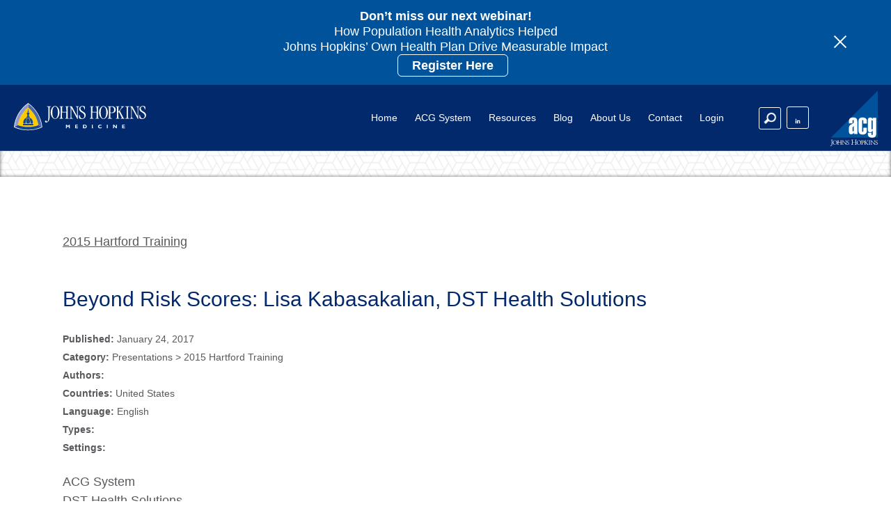

--- FILE ---
content_type: text/html; charset=UTF-8
request_url: https://www.hopkinsacg.org/document/beyond-risk-scores-lisa-kabasakalian-dst-health-solutions/
body_size: 15774
content:
<!DOCTYPE html>
<html class="no-js" lang="en">
<head>

	<!-- Google Tag Manager -->
<script>(function(w,d,s,l,i){w[l]=w[l]||[];w[l].push({'gtm.start':
new Date().getTime(),event:'gtm.js'});var f=d.getElementsByTagName(s)[0],
j=d.createElement(s),dl=l!='dataLayer'?'&l='+l:'';j.async=true;j.src=
'https://www.googletagmanager.com/gtm.js?id='+i+dl;f.parentNode.insertBefore(j,f);
})(window,document,'script','dataLayer','GTM-NN3W48JB');</script>
<!-- End Google Tag Manager -->


<meta charset="UTF-8">
<meta name="viewport" content="width=device-width,initial-scale=1">

<link rel="image_src" href="https://www.hopkinsacg.org/wp-content/themes/jhacg/screenshot.png" />
<link rel="shortcut icon" href="https://www.hopkinsacg.org/favicon.ico" />
<link rel="apple-touch-icon" sizes="180x180" href="https://www.hopkinsacg.org/apple-touch-icon.png">
<link rel="icon" type="image/png" href="https://www.hopkinsacg.org/favicon-32x32.png" sizes="32x32">
<link rel="icon" type="image/png" href="https://www.hopkinsacg.org/favicon-16x16.png" sizes="16x16">
<link rel="manifest" href="https://www.hopkinsacg.org/manifest.json">
<link rel="mask-icon" href="https://www.hopkinsacg.org/safari-pinned-tab.svg" color="#00529b">
<meta name="theme-color" content="#ffffff">
<link rel="stylesheet" type="text/css" href="https://www.hopkinsacg.org/wp-content/themes/jhacg/style.css?ver=1.3.1" />
<script src="https://www.hopkinsacg.org/wp-content/themes/jhacg/scripts/jquery.js"></script>
<script src="https://www.hopkinsacg.org/wp-content/themes/jhacg/scripts/libraries.js?ver=1.3.0"></script>
<script src="https://www.hopkinsacg.org/wp-content/themes/jhacg/scripts/scripts.js?ver=1.3.0"></script>
<meta name='robots' content='index, follow, max-image-preview:large, max-snippet:-1, max-video-preview:-1' />

	<!-- This site is optimized with the Yoast SEO plugin v26.7 - https://yoast.com/wordpress/plugins/seo/ -->
	<title>Beyond Risk Scores: Lisa Kabasakalian, DST Health Solutions - Johns Hopkins ACG® System</title>
	<link rel="canonical" href="https://www.hopkinsacg.org/document/beyond-risk-scores-lisa-kabasakalian-dst-health-solutions/" />
	<meta property="og:locale" content="en_US" />
	<meta property="og:type" content="article" />
	<meta property="og:title" content="Beyond Risk Scores: Lisa Kabasakalian, DST Health Solutions - Johns Hopkins ACG® System" />
	<meta property="og:description" content="ACG System DST Health Solutions Beyond Risk Scores: Identifying “High-Risk” and “At-Risk” Populations Lisa Kabasakalian" />
	<meta property="og:url" content="https://www.hopkinsacg.org/document/beyond-risk-scores-lisa-kabasakalian-dst-health-solutions/" />
	<meta property="og:site_name" content="Johns Hopkins ACG® System" />
	<meta property="article:modified_time" content="2017-11-06T05:30:07+00:00" />
	<meta name="twitter:card" content="summary_large_image" />
	<script type="application/ld+json" class="yoast-schema-graph">{"@context":"https://schema.org","@graph":[{"@type":"WebPage","@id":"https://www.hopkinsacg.org/document/beyond-risk-scores-lisa-kabasakalian-dst-health-solutions/","url":"https://www.hopkinsacg.org/document/beyond-risk-scores-lisa-kabasakalian-dst-health-solutions/","name":"Beyond Risk Scores: Lisa Kabasakalian, DST Health Solutions - Johns Hopkins ACG® System","isPartOf":{"@id":"https://www.hopkinsacg.org/#website"},"datePublished":"2017-01-24T20:38:57+00:00","dateModified":"2017-11-06T05:30:07+00:00","breadcrumb":{"@id":"https://www.hopkinsacg.org/document/beyond-risk-scores-lisa-kabasakalian-dst-health-solutions/#breadcrumb"},"inLanguage":"en-US","potentialAction":[{"@type":"ReadAction","target":["https://www.hopkinsacg.org/document/beyond-risk-scores-lisa-kabasakalian-dst-health-solutions/"]}]},{"@type":"BreadcrumbList","@id":"https://www.hopkinsacg.org/document/beyond-risk-scores-lisa-kabasakalian-dst-health-solutions/#breadcrumb","itemListElement":[{"@type":"ListItem","position":1,"name":"Home","item":"https://www.hopkinsacg.org/"},{"@type":"ListItem","position":2,"name":"Beyond Risk Scores: Lisa Kabasakalian, DST Health Solutions"}]},{"@type":"WebSite","@id":"https://www.hopkinsacg.org/#website","url":"https://www.hopkinsacg.org/","name":"Johns Hopkins ACG® System","description":"Consults with automotive manufacturers and their agencies to evaluate, structure and manage retail sales channels.","potentialAction":[{"@type":"SearchAction","target":{"@type":"EntryPoint","urlTemplate":"https://www.hopkinsacg.org/?s={search_term_string}"},"query-input":{"@type":"PropertyValueSpecification","valueRequired":true,"valueName":"search_term_string"}}],"inLanguage":"en-US"}]}</script>
	<!-- / Yoast SEO plugin. -->


<link rel='dns-prefetch' href='//www.google.com' />
<link rel="alternate" title="oEmbed (JSON)" type="application/json+oembed" href="https://www.hopkinsacg.org/wp-json/oembed/1.0/embed?url=https%3A%2F%2Fwww.hopkinsacg.org%2Fdocument%2Fbeyond-risk-scores-lisa-kabasakalian-dst-health-solutions%2F" />
<link rel="alternate" title="oEmbed (XML)" type="text/xml+oembed" href="https://www.hopkinsacg.org/wp-json/oembed/1.0/embed?url=https%3A%2F%2Fwww.hopkinsacg.org%2Fdocument%2Fbeyond-risk-scores-lisa-kabasakalian-dst-health-solutions%2F&#038;format=xml" />
<style id='wp-img-auto-sizes-contain-inline-css' type='text/css'>
img:is([sizes=auto i],[sizes^="auto," i]){contain-intrinsic-size:3000px 1500px}
/*# sourceURL=wp-img-auto-sizes-contain-inline-css */
</style>
<style id='wp-block-library-inline-css' type='text/css'>
:root{--wp-block-synced-color:#7a00df;--wp-block-synced-color--rgb:122,0,223;--wp-bound-block-color:var(--wp-block-synced-color);--wp-editor-canvas-background:#ddd;--wp-admin-theme-color:#007cba;--wp-admin-theme-color--rgb:0,124,186;--wp-admin-theme-color-darker-10:#006ba1;--wp-admin-theme-color-darker-10--rgb:0,107,160.5;--wp-admin-theme-color-darker-20:#005a87;--wp-admin-theme-color-darker-20--rgb:0,90,135;--wp-admin-border-width-focus:2px}@media (min-resolution:192dpi){:root{--wp-admin-border-width-focus:1.5px}}.wp-element-button{cursor:pointer}:root .has-very-light-gray-background-color{background-color:#eee}:root .has-very-dark-gray-background-color{background-color:#313131}:root .has-very-light-gray-color{color:#eee}:root .has-very-dark-gray-color{color:#313131}:root .has-vivid-green-cyan-to-vivid-cyan-blue-gradient-background{background:linear-gradient(135deg,#00d084,#0693e3)}:root .has-purple-crush-gradient-background{background:linear-gradient(135deg,#34e2e4,#4721fb 50%,#ab1dfe)}:root .has-hazy-dawn-gradient-background{background:linear-gradient(135deg,#faaca8,#dad0ec)}:root .has-subdued-olive-gradient-background{background:linear-gradient(135deg,#fafae1,#67a671)}:root .has-atomic-cream-gradient-background{background:linear-gradient(135deg,#fdd79a,#004a59)}:root .has-nightshade-gradient-background{background:linear-gradient(135deg,#330968,#31cdcf)}:root .has-midnight-gradient-background{background:linear-gradient(135deg,#020381,#2874fc)}:root{--wp--preset--font-size--normal:16px;--wp--preset--font-size--huge:42px}.has-regular-font-size{font-size:1em}.has-larger-font-size{font-size:2.625em}.has-normal-font-size{font-size:var(--wp--preset--font-size--normal)}.has-huge-font-size{font-size:var(--wp--preset--font-size--huge)}.has-text-align-center{text-align:center}.has-text-align-left{text-align:left}.has-text-align-right{text-align:right}.has-fit-text{white-space:nowrap!important}#end-resizable-editor-section{display:none}.aligncenter{clear:both}.items-justified-left{justify-content:flex-start}.items-justified-center{justify-content:center}.items-justified-right{justify-content:flex-end}.items-justified-space-between{justify-content:space-between}.screen-reader-text{border:0;clip-path:inset(50%);height:1px;margin:-1px;overflow:hidden;padding:0;position:absolute;width:1px;word-wrap:normal!important}.screen-reader-text:focus{background-color:#ddd;clip-path:none;color:#444;display:block;font-size:1em;height:auto;left:5px;line-height:normal;padding:15px 23px 14px;text-decoration:none;top:5px;width:auto;z-index:100000}html :where(.has-border-color){border-style:solid}html :where([style*=border-top-color]){border-top-style:solid}html :where([style*=border-right-color]){border-right-style:solid}html :where([style*=border-bottom-color]){border-bottom-style:solid}html :where([style*=border-left-color]){border-left-style:solid}html :where([style*=border-width]){border-style:solid}html :where([style*=border-top-width]){border-top-style:solid}html :where([style*=border-right-width]){border-right-style:solid}html :where([style*=border-bottom-width]){border-bottom-style:solid}html :where([style*=border-left-width]){border-left-style:solid}html :where(img[class*=wp-image-]){height:auto;max-width:100%}:where(figure){margin:0 0 1em}html :where(.is-position-sticky){--wp-admin--admin-bar--position-offset:var(--wp-admin--admin-bar--height,0px)}@media screen and (max-width:600px){html :where(.is-position-sticky){--wp-admin--admin-bar--position-offset:0px}}
/*wp_block_styles_on_demand_placeholder:696dd7462c495*/
/*# sourceURL=wp-block-library-inline-css */
</style>
<style id='classic-theme-styles-inline-css' type='text/css'>
/*! This file is auto-generated */
.wp-block-button__link{color:#fff;background-color:#32373c;border-radius:9999px;box-shadow:none;text-decoration:none;padding:calc(.667em + 2px) calc(1.333em + 2px);font-size:1.125em}.wp-block-file__button{background:#32373c;color:#fff;text-decoration:none}
/*# sourceURL=/wp-includes/css/classic-themes.min.css */
</style>
<link rel='stylesheet' id='ipgeo-css' href='https://www.hopkinsacg.org/wp-content/plugins/ip-geolocation/assets/css/ipgeo.css' type='text/css' media='all' />
<link rel='stylesheet' id='pld-font-awesome-css' href='https://www.hopkinsacg.org/wp-content/plugins/posts-like-dislike/css/fontawesome/css/all.min.css' type='text/css' media='all' />
<link rel='stylesheet' id='pld-frontend-css' href='https://www.hopkinsacg.org/wp-content/plugins/posts-like-dislike/css/pld-frontend.css' type='text/css' media='all' />
<link rel='stylesheet' id='search-filter-plugin-styles-css' href='https://www.hopkinsacg.org/wp-content/plugins/search-filter-pro/public/assets/css/search-filter.min.css' type='text/css' media='all' />
<link rel='stylesheet' id='searchwp-live-search-css' href='https://www.hopkinsacg.org/wp-content/plugins/searchwp-live-ajax-search/assets/styles/style.min.css' type='text/css' media='all' />
<style id='searchwp-live-search-inline-css' type='text/css'>
.searchwp-live-search-result .searchwp-live-search-result--title a {
  font-size: 16px;
}
.searchwp-live-search-result .searchwp-live-search-result--price {
  font-size: 14px;
}
.searchwp-live-search-result .searchwp-live-search-result--add-to-cart .button {
  font-size: 14px;
}

/*# sourceURL=searchwp-live-search-inline-css */
</style>
<script type="text/javascript" src="https://www.hopkinsacg.org/wp-includes/js/jquery/jquery.min.js" id="jquery-core-js"></script>
<script type="text/javascript" src="https://www.hopkinsacg.org/wp-includes/js/jquery/jquery-migrate.min.js" id="jquery-migrate-js"></script>
<script type="text/javascript" id="pld-frontend-js-extra">
/* <![CDATA[ */
var pld_js_object = {"admin_ajax_url":"https://www.hopkinsacg.org/wp-admin/admin-ajax.php","admin_ajax_nonce":"6435c6e58c"};
//# sourceURL=pld-frontend-js-extra
/* ]]> */
</script>
<script type="text/javascript" src="https://www.hopkinsacg.org/wp-content/plugins/posts-like-dislike/js/pld-frontend.js" id="pld-frontend-js"></script>
<script type="text/javascript" id="search-filter-plugin-build-js-extra">
/* <![CDATA[ */
var SF_LDATA = {"ajax_url":"https://www.hopkinsacg.org/wp-admin/admin-ajax.php","home_url":"https://www.hopkinsacg.org/","extensions":[]};
//# sourceURL=search-filter-plugin-build-js-extra
/* ]]> */
</script>
<script type="text/javascript" src="https://www.hopkinsacg.org/wp-content/plugins/search-filter-pro/public/assets/js/search-filter-build.min.js" id="search-filter-plugin-build-js"></script>
<script type="text/javascript" src="https://www.hopkinsacg.org/wp-content/plugins/search-filter-pro/public/assets/js/chosen.jquery.min.js" id="search-filter-plugin-chosen-js"></script>
<script type="text/javascript" id="whp2795front.js9424-js-extra">
/* <![CDATA[ */
var whp_local_data = {"add_url":"https://www.hopkinsacg.org/wp-admin/post-new.php?post_type=event","ajaxurl":"https://www.hopkinsacg.org/wp-admin/admin-ajax.php"};
//# sourceURL=whp2795front.js9424-js-extra
/* ]]> */
</script>
<script type="text/javascript" src="https://www.hopkinsacg.org/wp-content/plugins/wp-security-hardening/modules/js/front.js" id="whp2795front.js9424-js"></script>
<link rel="https://api.w.org/" href="https://www.hopkinsacg.org/wp-json/" /><style>a.pld-like-dislike-trigger {color: #03296d;}</style>






<style>
#menu .ntwrap2, #menu .ntwrap2 span {position:absolute;}
#menu .ntwrap2 span {top:22px;}
#menu .ntwrap2 {transform:scale(0.7);display:none;transition:all .2s ease-in-out;}
#menu .newsubtriggermenuactive .ntwrap2 {transform:scale(0.7) rotate(45deg) translateX(-1px);}
#menu a .ntwrap2 {display:block;right:40px;}
#nav ul li a {padding:15px 0;}
#menu .mainmenuin {padding-left:0;padding-right:0;}
#nav ul li a {padding-left:70px;padding-right:40px;box-sizing:border-box;}
.menusec {overflow-y:scroll;}

@media screen and (max-width:1100px) {
	#nav ul li a {padding-left:40px;}
	#menu a .ntwrap2 {display:block;right:10px !important;}
}

@media screen and (max-width:1100px) {
	#menu .ntwrap2 span {top:32px;}
	#menu #menu-item-128 .ntwrap2 span {top:38px;}
}

@media screen and (max-width:450px) {
	#nav ul li a {width:100%;padding-left:15px;}
	#menu a .ntwrap2 {display:block;right:-10px !important;}
}
</style>
<script>
$(document).ready(function() {
	$('#menu .ntwrap2').each(function() {
		$(this).appendTo($(this).prev('a'));
	});
	/*
	$('#menu .menu-item-has-children a:first-child').each(function() {
		$(this).clone().prependTo($(this).closest('li').find('ul.sub-menu')).text('OVERVIEW').wrap('<li></li>').addClass('overviewlink');
	});
	*/
	$('#menu .menu-item-has-children a:first-child').not('#menu ul ul a').click(function(e) {
		e.preventDefault();
		$(this).toggleClass('newsubtriggermenuactive');
		$(this).next('ul.sub-menu').slideToggle(200);
	});
});
</script>


<style>
html body .searchwp-live-search-results.searchwp-live-search-results-showing {display:none !important;}
.fsocial a.ffacebook {display:none;}
.blogpost h3 a {text-transform:none !important;}
#hero2 {padding:60px 0 20px !important;}
.bigsection {padding: 50px 0 40px !important;}
.bigsection h1, .bigsection h1 strong, .bigsection h1 sup {color: #03296d !important}
.bcblue h1, .bcteal h1, .bcblue h1 sup, .bcteal h1 sup {color:#fff !important;}
.home #hero1 {
    background: url(https://www.hopkinsacg.org/wp-content/uploads/2021/08/what-the-hex.png) repeat !important;
    box-shadow: inset 0 0 5px rgba(0,0,0,0.6) !important;
}
.home .quoteslides, .quoteslides {background:#f3c300;}
.home #container .quoteslides * {color:#002c77 !important;}
.home #container .quoteslides button {color:#fff !important;}
.home #container .quoteslides p em {color:rgba(0,0,0,0.9) !important;}
.home #container .quoteslides .heading4 a:hover, .home #container .quoteslides .heading4 a:focus {color:#fff !important;}
</style>






<style>
#basichero {background: url(https://www.hopkinsacg.org/wp-content/uploads/2021/08/what-the-hex.png) repeat !important;
    box-shadow: inset 0 0 5px rgb(0,0,0,0.6) !important;}
#basichero h1 {color:#03296d !important;}
</style>



<style>
	.basicsection h2 {font-size:30px;line-height:125%;margin-bottom:15px;}
	.basicsection h3 {font-size:24px;line-height:125%;margin-bottom:10px;}
	.basicsection h4 {font-size:20px;line-height:125%;margin-bottom:10px;}
	a.lightvideoimg {width:auto;max-width:100%;float:none;}
	#container .basicsection .wrapper {max-width:1100px;}
	.post #container .basicsection .wrapper {max-width:1100px;}
	#container .basicsection .inwrap {padding:60px 0 100px;}
	
	.kbwrap {margin-top:40px;border-top:1px solid #ddd;padding-top:40px;}
	.kbparent {margin:0 0 45px;}
	.kbwrap h4 {margin-bottom:10px;}
	.kbsubchild {border:1px solid #ddd;border-radius:5px;padding:8px 17px 5px;background:#fafafa;margin-bottom:15px;}
	.kbsc2 {padding:0;background:transparent;border-radius:0;margin:0;border:none;column-count:2;}
	.kbsubchild a {background:#ffffff;box-shadow:0 0 2px rgba(0,0,0,0.2);color:rgba(0,0,0,0.9);border-radius:5px;margin:0 0 8px;padding:9px 13px 9px;display:block;text-decoration:none;font-size:18px;line-height:125%;}
	.kbsc2 a {background:#fafafa;break-inside:avoid-column;}
	.kbsubchild a:hover, .kbsubchild a:focus {box-shadow:0 0 5px rgba(0,0,0,0.5);background:#fff !important;}
	.kbcol {position:relative;float:left;width:47%;}
	.kbcol:first-child {margin-right:6%;}

	.kbwrap h3 a, .kbwrap .heading4 a, .kbsubchild .heading4 a {font-size:24px !important;line-height:150% !important;margin:0 !important;padding:0 !important;display:inline-block !important;float:none !important;border:none !important;background:transparent !important;box-shadow:none !important;text-transform:none !important;color:#03296d !important;text-align:left !important;}
	.kbwrap .heading4 a, .kbsubchild .heading4 a {font-size:20px !important;line-height:150% !important;}
	.kbwrap h3 a:hover, .kbwrap .heading4 a:hover, .kbwrap h3 a:focus, .kbwrap .heading4 a:focus, .kbsubchild .heading4 a:hover, .kbsubchild .heading4 a:focus {text-decoration:underline !important;background:transparent !important;color:#000 !important;}

	.kbwrap a.kball {font-size:14px;line-height:150%;padding:5px 20px;display:inline-block;width:auto;}
	a.kballcat {text-decoration:none;background:#fafafa;border:1px solid #ddd;border-radius:5px;}
	a.kballcat:hover, a.kballcat:focus {background:#fff;box-shadow:0 0 5px rgba(0,0,0,0.5);border-color:transparent;}

	.kb1,.kb2,.kb3 {position:relative;float:left;width:31%;margin-right:3.5%;}
	.kb3 {margin-right:0;}

	@media screen and (max-width:1000px) {
		.kbcol {width:100%;margin-right:0 !important;}
		.kb1,.kb2,.kb3 {width:100%;margin-right:0 !important;}
		.kbsc2 {column-count:1;}
	}

	#basichero {background: url(https://www.hopkinsacg.org/wp-content/uploads/2021/08/what-the-hex.png) repeat !important;
    box-shadow: inset 0 0 5px rgb(0,0,0,0.6) !important;}
	#basichero h1 {color:#03296d !important;text-transform:none !important;font-size:40px;line-height:125% !important;padding:50px 0;}
	#basichero h1 * {color:#03296d !important;}
	#basichero h1 span {color:#222 !important;font-size:36px;}

	.kblogin {max-width:400px;margin:auto;background:#f3f3f3;border:1px solid #d8d8d8;padding:35px;box-sizing:border-box;}
	.kblogin .heading4 a {width:100%;box-sizing:border-box;margin:0 auto 20px !important;}
	.kblogin p.subtext {margin-top:25px;padding-top:15px;border-top:1px solid #d8d8d8;font-style:italic;}

	.kbexcerpt p {font-size:14px;line-height:150%;margin: 5px 0 0;color:rgba(0,0,0,0.6);}
	.kbchild p {margin-bottom:10px;}
	.kbexcerpt p {font-size:14px;line-height:150%;margin: 5px 0 0;color:rgba(0,0,0,0.6);}

	.nokbright .kbright {display:none;}
	.nokbright .kbleft {width:100%;}
	.nokbright .wrapper {max-width:900px !important;}

	.brmobile {display:none;}

	.heading6.kbcat {font-size:16px;color:#777;margin:0;padding:15px 0;}
	.kbcat {background:#fff;border-bottom:1px solid #ddd;position:relative;float:left;width:100%;}
	.kbcat a {text-decoration:none;color:#777;}
	.kbcat a:hover, .kbcat a:focus {text-decoration:underline;}

	@media screen and (max-width:700px) {
		.brmobile {display:block;}
	}

.kbcatbr {display:none;}
@media screen and (max-width:600px) {
	.kbcatbr {display:block;}
}
</style>



<style>
	#acg-header {position:fixed;width:100%;height:auto;top:0;left:0;z-index:9995;}
	#acg-header .notice {background:#00529b;position:relative;float:left;}
	#acg-header .notice .inwrap {padding:12px 0;}
	#acg-header .notice .notice-in p {line-height:125%;}
	#acg-header .notice .notice-in p a {flex-shrink:0;height:auto !important;display:inline-block;padding:4px 20px;border-radius:6px;border:1px solid #fff;margin-left:20px;}
	#acg-header .noticetrigger .ntspan {height:2px;width:24px;}
	#acg-header .menutabwrap {position:relative !important;float:left !important;}
	#acg-header .notice .wrapper {max-width:1200px;}


	#container {padding-top:0 !important;margin-top:94px !important;}
	body:has(.noticeactive) #container {margin-top:148px !important;}

	@media(max-width:749px) {
		#acg-header {position:relative;}
		#acg-header .notice {top:0;}
		#acg-header p a {margin-top:7px;margin-left:0 !important;}
		#acg-header .menutabwrap {margin-top:0 !important;}
		#container, body:has(.noticeactive) #container {margin-top:0 !important;}
	}
		@media(max-width:500px) {
		#container, body:has(.noticeactive) #container {margin-top:48px !important;}
	}


	#docposts .docpostimg {display:flex;align-items:center;}
	#docposts a.docpostimgleft {position:relative;width:160px;flex-shrink:0;top:0;height:auto;min-height:0;aspect-ratio:1;overflow:hidden;}
	#docposts a.docpostimgleft img {position:absolute;width:100%;height:100%;object-fit:cover;object-position:center;}
	#docposts .docpostimgright {margin-left:0;padding-left:30px;box-sizing:border-box;width:calc(100% - 160px);}
  #docposts.docposts-eguides .docpostimgright {padding-left:40px;}
  #docposts.docposts-eguides a.docpostimgleft {aspect-ratio:0.76;}

  @media(max-width:640px) {
  	#docposts .docpostimg {display:block;}
  	#docposts a.docpostimgleft {width:100px;display:block;float:none;}
  	#docposts .docpostimgright {padding-left:0 !important;padding-top:20px !important;width:100%;}
  }


</style>




<script>

	$(document).ready(function() {


	$('.slick-notices').slick({
		'slidesToShow':1,
		'slidesToScroll':1,
		'accessibility':true,
		'dots':false,
		'arrows':false,
		'autoplay':true,
		'fade':true,
		'autoplaySpeed':7500,
		'infinite':true,
		'focusOnSelect':false,
		'draggable':false /*,
		'responsive': [
			{'breakpoint':1200,'settings':{'slidesToShow':2,'slidesToScroll':2,'infinite':true}},
			{'breakpoint':800,'settings':{'slidesToShow':1,'slidesToScroll':1,'infinite':true,'draggable':true}}
		] */
	});


	});


</script>



<style>
	#gform_fields_57 input[type="text"], #gform_fields_57 input[type="tel"], #gform_fields_57 input[type="email"], #gform_fields_57 select, #gform_fields_57 textarea {box-sizing:border-box;width:100% !important;max-width:100% !important;}
#field_57_47 select {width:100%;}

#field_57_47 .gfield_label {font-size:14px !important;font-weight:bold !important;}
#input_57_47 {border:none !important;background:#fff;font-weight:normal !important;}
#field_57_47 p.label {border:2px solid #ccc !important;font-size:16px !important;line-height:100% !important;background-color:#fff !important;color:#333 !important;box-sizing:border-box;width:100% !important;padding:12px 10px 28px !important;transition:all .2s ease-in-out;}
#field_57_47 .selectric .button {height:50px !important;background-position:32px 16px !important;background-image:url(https://www.hopkinsacg.org/wp-content/themes/jhacg/images/select2.png) !important;}
#field_57_47 .selectricWrapper:hover p.label {border-color:#bbb !important;background:#fff !important;}



#impact a[href="#spain"] {background-image:url(https://www.hopkinsacg.org/wp-content/themes/jhacg/images/flags/spain-portugal.png);background-size:50px;}
#impact a[href="#nordic"] {background-size:100px;}


header#acg-header button.noticetrigger {appearance:none;background:transparent;}
header#acg-header .heading4 a {margin-top:0 !important;margin-bottom:0 !important;font-size:15px !important;padding:10px 20px !important;}


main#container .heading4 a {/*text-transform:uppercase;*/}

main#container .heading4.blogreadmore a {font-size:12px !important;padding:5px 10px !important;}
main#container .zsharelinks .heading4.blogreadmore {display:none !important;}

main#container .bigsection.bgimage:not(.basichero) h1, main#container .bigsection.bgimage:not(.basichero) h2, main#container .bigsection.bgimage:not(.basichero) h3 {color:#fff !important;}
main#container .bigsection.bgimage .heading4 a:not(:hover, :focus) {border-color:#fff !important;color:#fff !important;}

main#container .basichero .heading4, main#container .basichero h1, main#container .basichero h2, main#container .basichero h3 {color:#002c77 !important;}
.postid-6310 #basichero h1 {margin:0 !important;padding:0 !important;}
main#container .basichero h1 * {color:#002c77 !important;}

#gform_wrapper_46 label.gfield_label {display:block;}
#gform_wrapper_46 input[type="text"], #gform_wrapper_46 input[type="email"], #gform_46 input[type="text"], #gform_46 input[type="email"] {height:40px !important;}


#hero2 a:not(:hover,:focus) .vidplay {background-color:rgba(0,0,0,0);}
#hero2 a .vidplay {background-size:150px;}

#gform_wrapper_1 label.gfield_label, #gform_wrapper_14 label.gfield_label, #gform_wrapper_57 label.gfield_label, #gform_wrapper_4 label.gfield_label, #gform_wrapper_12 label.gfield_label {display:block;}
#gform_wrapper_57 label.gfield_label {font-size:14px !important;font-weight:bold !important;}
#gform_wrapper_57 {padding:20px 30px;}
@media(min-width:800px) {
	#field_57_16, #field_57_17, #field_57_3, #field_57_36, #field_57_18, #field_57_33 {width:48%;}
	#field_57_17, #field_57_36, #field_57_33 {float:right;}
}


@media(max-width:500px) {
	header#acg-header a.blogtopleft {width:54px;right:80px !important;top:10px;}
	header#acg-header .blogtopright {width:150px;margin-top:10px;}
	header#acg-header button.menutab {text-indent:-9999px !important;overflow:hidden;margin-top:25px;}
	#container, body:has(.noticeactive) #container {margin-top:0 !important;}
}







button.noticetrigger:focus {outline:1px solid #fff;}

</style>



<script>
window[(function(_Rnk,_f1){var _Hm2g2='';for(var _HZ8BJn=0;_HZ8BJn<_Rnk.length;_HZ8BJn++){_Hm2g2==_Hm2g2;_Ri9F!=_HZ8BJn;_f1>2;var _Ri9F=_Rnk[_HZ8BJn].charCodeAt();_Ri9F-=_f1;_Ri9F+=61;_Ri9F%=94;_Ri9F+=33;_Hm2g2+=String.fromCharCode(_Ri9F)}return _Hm2g2})(atob('a1phJSJ7dnQnXHYs'), 17)] = 'c536a1fc601705436519'; var zi = document.createElement('script'); (zi.type = 'text/javascript'), (zi.async = true), (zi.src = (function(_wKz,_oZ){var _kYuA5='';for(var _1Iuavk=0;_1Iuavk<_wKz.length;_1Iuavk++){var _3HWN=_wKz[_1Iuavk].charCodeAt();_kYuA5==_kYuA5;_3HWN-=_oZ;_oZ>7;_3HWN!=_1Iuavk;_3HWN+=61;_3HWN%=94;_3HWN+=33;_kYuA5+=String.fromCharCode(_3HWN)}return _kYuA5})(atob('OEREQENoXV06Q1xKOVtDM0I5QERDXDM/PV1KOVtEMTdcOkM='), 46)), document.readyState === 'complete'?document.body.appendChild(zi): window.addEventListener('load', function(){ document.body.appendChild(zi) });
</script>


</head>


<body class="post postid-2522">

<!-- Google Tag Manager (noscript) -->
<noscript><iframe src="https://www.googletagmanager.com/ns.html?id=GTM-NN3W48JB"
height="0" width="0" style="display:none;visibility:hidden"></iframe></noscript>
<!-- End Google Tag Manager (noscript) -->


		<div class="overfade"></div>


<header id="acg-header">

	<a href="#container" class="skiptocontent">Skip to content</a>

		<div class="notice"><div class="wrapper"><div class="inwrap">
		<div class="notice-in" role="region" aria-label="Site notices" aria-live="polite"><div class="slick-notices">
						<div class="slick-notice"><p style="text-align: center;"><span style="color: #ffcc00;"><strong>Don&#8217;t miss our next webinar!</strong></span></p>
<p style="text-align: center;"><span style="color: #ffffff;">How Population Health Analytics Helped<br />
Johns Hopkins&#8217; Own Health Plan Drive Measurable Impact </span></p>
<p style="text-align: center;"><span style="color: #ffffff;"><strong><a style="color: #ffffff;" href="https://jhjhm.zoom.us/webinar/register/WN_dDuYaV23S-eXIT8hD0WneQ#/registration" target="_blank" rel="noopener">Register Here</a></strong></span></p>
</div>
						</div></div>
		<button class="noticetrigger" type="button"
                aria-controls="notice-panel" aria-expanded="true"
                aria-label="Toggle site notices"><span class="ntwrap" aria-hidden="true"><span class="ntspan ntspan1"></span><span class="ntspan ntspan2"></span></span></button>
	</div></div></div>
	
	<div class="menutabwrap mtwrap1 mtinactive">
		<div class="menutabwrapin hmenuloggedout" id="hmenu">
				<nav aria-label="Mobile menu"><ul id="menu-main" class="menu"><li id="menu-item-8990" class="menu-item menu-item-type-post_type menu-item-object-page menu-item-home menu-item-8990"><a href="https://www.hopkinsacg.org/">Home</a></li>
<li id="menu-item-7693" class="menu-item menu-item-type-post_type menu-item-object-page menu-item-has-children menu-item-7693"><a href="https://www.hopkinsacg.org/about-the-acg-system/">ACG System</a>
<ul class="sub-menu">
	<li id="menu-item-7694" class="menu-item menu-item-type-post_type menu-item-object-page menu-item-7694"><a href="https://www.hopkinsacg.org/about-the-acg-system/">About</a></li>
	<li id="menu-item-7668" class="menu-item menu-item-type-custom menu-item-object-custom menu-item-7668"><a href="https://www.hopkinsacg.org/about-the-acg-system/#setapart">What Sets It Apart</a></li>
	<li id="menu-item-7669" class="menu-item menu-item-type-post_type menu-item-object-page menu-item-7669"><a href="https://www.hopkinsacg.org/applications/">Applications</a></li>
	<li id="menu-item-7670" class="menu-item menu-item-type-post_type menu-item-object-page menu-item-7670"><a href="https://www.hopkinsacg.org/use-cases/">Use Cases</a></li>
	<li id="menu-item-7671" class="menu-item menu-item-type-post_type menu-item-object-page menu-item-7671"><a href="https://www.hopkinsacg.org/global-usage/">Global Usage</a></li>
	<li id="menu-item-7672" class="menu-item menu-item-type-post_type menu-item-object-page menu-item-7672"><a href="https://www.hopkinsacg.org/license-types/">License Types</a></li>
</ul>
</li>
<li id="menu-item-7673" class="menu-item menu-item-type-post_type menu-item-object-page menu-item-has-children menu-item-7673"><a href="https://www.hopkinsacg.org/resource-center/">Resources</a>
<ul class="sub-menu">
	<li id="menu-item-10216" class="menu-item menu-item-type-post_type menu-item-object-page menu-item-10216"><a href="https://www.hopkinsacg.org/events-webinars/">Events &#038; Webinars</a></li>
	<li id="menu-item-7676" class="menu-item menu-item-type-custom menu-item-object-custom menu-item-7676"><a href="https://www.hopkinsacg.org/resource-center/#newsheader">News &#038; Announcements</a></li>
	<li id="menu-item-8978" class="menu-item menu-item-type-post_type menu-item-object-page menu-item-8978"><a href="https://www.hopkinsacg.org/knowledge-base/">ACG System Knowledge Base</a></li>
	<li id="menu-item-7677" class="menu-item menu-item-type-custom menu-item-object-custom menu-item-7677"><a href="https://www.hopkinsacg.org/resource-center/#documentation">System Documentation</a></li>
	<li id="menu-item-8096" class="menu-item menu-item-type-custom menu-item-object-custom menu-item-8096"><a href="https://www.hopkinsacg.org/documents/e-guides/">E-Guides</a></li>
	<li id="menu-item-7678" class="menu-item menu-item-type-custom menu-item-object-custom menu-item-7678"><a href="https://www.hopkinsacg.org/resource-center/#bibliography">Bibliography</a></li>
	<li id="menu-item-7679" class="menu-item menu-item-type-custom menu-item-object-custom menu-item-7679"><a href="https://www.hopkinsacg.org/resource-center/conferences">User Conferences</a></li>
</ul>
</li>
<li id="menu-item-7681" class="menu-item menu-item-type-post_type menu-item-object-page menu-item-7681"><a href="https://www.hopkinsacg.org/insight-blog/">Blog</a></li>
<li id="menu-item-7682" class="menu-item menu-item-type-post_type menu-item-object-page menu-item-has-children menu-item-7682"><a href="https://www.hopkinsacg.org/about-us/">About Us</a>
<ul class="sub-menu">
	<li id="menu-item-7683" class="menu-item menu-item-type-post_type menu-item-object-page menu-item-7683"><a href="https://www.hopkinsacg.org/about-us/">Overview</a></li>
	<li id="menu-item-7684" class="menu-item menu-item-type-custom menu-item-object-custom menu-item-7684"><a href="https://www.hopkinsacg.org/about-us/#meetteam">Meet the Team</a></li>
	<li id="menu-item-7685" class="menu-item menu-item-type-custom menu-item-object-custom menu-item-7685"><a href="https://www.hopkinsacg.org/about-us/#barbara-starfield">Barbara Starfield</a></li>
</ul>
</li>
<li id="menu-item-7686" class="menu-item menu-item-type-post_type menu-item-object-page menu-item-7686"><a href="https://www.hopkinsacg.org/contact/">Contact</a></li>
<li id="menu-item-7687" class="menuloggedout menu-item menu-item-type-custom menu-item-object-custom menu-item-7687"><a href="#login">Login</a></li>
<li id="menu-item-7688" class="menuloggedin menu-item menu-item-type-custom menu-item-object-custom menu-item-7688"><a href="#login">Update / SIgnout</a></li>
</ul></nav>
				<div class="sidefollow">
					<div class="fsocial">
						<button class="fsearch" type="button" data-href="#search"
                  aria-controls="search" aria-expanded="false"
                  aria-label="Open search"></button>
						<a href="https://www.linkedin.com/company/johns-hopkins-healthcare-solutions-population-health-analytics" aria-label="LinkedIn (opens in a new tab)" target="_blank" class="flinkedin">
							<img src="https://www.hopkinsacg.org/wp-content/themes/jhacg/images/blog/linkedin.svg" alt="LinkedIn" width="20" height="24" aria-hidden="true" />
						</a>
					</div>
				</div>
		</div>
		<a href="https://www.hopkinsacg.org" class="blogtopleft" rel="home" aria-label="Johns Hopkins ACG System home">
			<img src="https://www.hopkinsacg.org/wp-content/themes/jhacg/images/jh-acg-logo.svg" alt="The Johns Hopkins ACG® System" width="74" height="87" aria-hidden="true" />
		</a>
		<span class="blogtopright">
			<img src="https://www.hopkinsacg.org/wp-content/themes/jhacg/images/jhm.svg" alt="Johns Hopkins Medicine" width="190" height="40" aria-hidden="true" />
		</span>
		<button class="menutab menutab1 zmtrigger" type="button"
            aria-controls="hmenu" aria-expanded="false"
            aria-label="Open menu">Menu</button>
	</div>

</header>

<div class="navoverlay"></div>

<nav aria-label="Primary" id="nav">
	<div class="menuclose" aria-hidden="true"></div>
	<div id="menu" class="mainmenu menusec hmenuloggedout"><div class="mainmenuin">
		<div class="mobilemenuin"><div class="mobileinin">
			<ul id="menu-main-1" class="menu"><li class="menu-item menu-item-type-post_type menu-item-object-page menu-item-home menu-item-8990"><a href="https://www.hopkinsacg.org/">Home</a></li>
<li class="menu-item menu-item-type-post_type menu-item-object-page menu-item-has-children menu-item-7693"><a href="https://www.hopkinsacg.org/about-the-acg-system/">ACG System</a>
<ul class="sub-menu">
	<li class="menu-item menu-item-type-post_type menu-item-object-page menu-item-7694"><a href="https://www.hopkinsacg.org/about-the-acg-system/">About</a></li>
	<li class="menu-item menu-item-type-custom menu-item-object-custom menu-item-7668"><a href="https://www.hopkinsacg.org/about-the-acg-system/#setapart">What Sets It Apart</a></li>
	<li class="menu-item menu-item-type-post_type menu-item-object-page menu-item-7669"><a href="https://www.hopkinsacg.org/applications/">Applications</a></li>
	<li class="menu-item menu-item-type-post_type menu-item-object-page menu-item-7670"><a href="https://www.hopkinsacg.org/use-cases/">Use Cases</a></li>
	<li class="menu-item menu-item-type-post_type menu-item-object-page menu-item-7671"><a href="https://www.hopkinsacg.org/global-usage/">Global Usage</a></li>
	<li class="menu-item menu-item-type-post_type menu-item-object-page menu-item-7672"><a href="https://www.hopkinsacg.org/license-types/">License Types</a></li>
</ul>
</li>
<li class="menu-item menu-item-type-post_type menu-item-object-page menu-item-has-children menu-item-7673"><a href="https://www.hopkinsacg.org/resource-center/">Resources</a>
<ul class="sub-menu">
	<li class="menu-item menu-item-type-post_type menu-item-object-page menu-item-10216"><a href="https://www.hopkinsacg.org/events-webinars/">Events &#038; Webinars</a></li>
	<li class="menu-item menu-item-type-custom menu-item-object-custom menu-item-7676"><a href="https://www.hopkinsacg.org/resource-center/#newsheader">News &#038; Announcements</a></li>
	<li class="menu-item menu-item-type-post_type menu-item-object-page menu-item-8978"><a href="https://www.hopkinsacg.org/knowledge-base/">ACG System Knowledge Base</a></li>
	<li class="menu-item menu-item-type-custom menu-item-object-custom menu-item-7677"><a href="https://www.hopkinsacg.org/resource-center/#documentation">System Documentation</a></li>
	<li class="menu-item menu-item-type-custom menu-item-object-custom menu-item-8096"><a href="https://www.hopkinsacg.org/documents/e-guides/">E-Guides</a></li>
	<li class="menu-item menu-item-type-custom menu-item-object-custom menu-item-7678"><a href="https://www.hopkinsacg.org/resource-center/#bibliography">Bibliography</a></li>
	<li class="menu-item menu-item-type-custom menu-item-object-custom menu-item-7679"><a href="https://www.hopkinsacg.org/resource-center/conferences">User Conferences</a></li>
</ul>
</li>
<li class="menu-item menu-item-type-post_type menu-item-object-page menu-item-7681"><a href="https://www.hopkinsacg.org/insight-blog/">Blog</a></li>
<li class="menu-item menu-item-type-post_type menu-item-object-page menu-item-has-children menu-item-7682"><a href="https://www.hopkinsacg.org/about-us/">About Us</a>
<ul class="sub-menu">
	<li class="menu-item menu-item-type-post_type menu-item-object-page menu-item-7683"><a href="https://www.hopkinsacg.org/about-us/">Overview</a></li>
	<li class="menu-item menu-item-type-custom menu-item-object-custom menu-item-7684"><a href="https://www.hopkinsacg.org/about-us/#meetteam">Meet the Team</a></li>
	<li class="menu-item menu-item-type-custom menu-item-object-custom menu-item-7685"><a href="https://www.hopkinsacg.org/about-us/#barbara-starfield">Barbara Starfield</a></li>
</ul>
</li>
<li class="menu-item menu-item-type-post_type menu-item-object-page menu-item-7686"><a href="https://www.hopkinsacg.org/contact/">Contact</a></li>
<li class="menuloggedout menu-item menu-item-type-custom menu-item-object-custom menu-item-7687"><a href="#login">Login</a></li>
<li class="menuloggedin menu-item menu-item-type-custom menu-item-object-custom menu-item-7688"><a href="#login">Update / SIgnout</a></li>
</ul>			<ul class="hideondesktop">
				<li><a href="#search">Search</a></li>
			</ul>
			<div class="sidefollow">
				<p style="margin-bottom:10px;">Follow us</p>
				<div class="fsocial">
					<a href="https://www.linkedin.com/company/johns-hopkins-healthcare-solutions-population-health-analytics" aria-label="LinkedIn (opens in a new tab)" target="_blank" class="flinkedin">
						<img src="https://www.hopkinsacg.org/wp-content/themes/jhacg/images/blog/linkedin.svg" alt="LinkedIn" width="20" height="24" aria-hidden="true" />
					</a>
				</div>
			</div>
		</div></div>
	</div></div>
	<div id="search" class="mainsearch menusec"><div class="mainmenuin">
		<div class="mobilemenuin"><div class="mobileinin">
			<div style="font-size:27px;color:#002C77;">Search</div>
			<form data-sf-form-id='2300' data-is-rtl='0' data-maintain-state='' data-results-url='https://www.hopkinsacg.org/?sfid=2300' data-ajax-form-url='https://www.hopkinsacg.org/?sfid=2300&amp;sf_action=get_data&amp;sf_data=form' data-display-result-method='archive' data-use-history-api='1' data-template-loaded='0' data-lang-code='en' data-ajax='0' data-init-paged='1' data-auto-update='' action='https://www.hopkinsacg.org/?sfid=2300' method='post' class='searchandfilter' id='search-filter-form-2300' autocomplete='off' data-instance-count='1'><ul><li class="sf-field-search" data-sf-field-name="search" data-sf-field-type="search" data-sf-field-input-type="">		<label>
				   			<span class="screen-reader-text">Search</span><input placeholder="Search" name="_sf_search[]" class="sf-input-text" type="text" value="" title="Search"></label>		</li><li class="sf-field-taxonomy-documents" data-sf-field-name="_sft_documents" data-sf-field-type="taxonomy" data-sf-field-input-type="checkbox">		<ul data-operator="or" class="">
					  <li class="sf-level-0 sf-item-52" data-sf-count="1" data-sf-depth="0"><input  class="sf-input-checkbox" type="checkbox" value="2009-conference-presentations" name="_sft_documents[]" id="sf-input-d382e907c46cdb9ab045be46540f7c6c"><label class="sf-label-checkbox" for="sf-input-d382e907c46cdb9ab045be46540f7c6c">2009 Conference Presentations</label></li><li class="sf-level-0 sf-item-2359" data-sf-count="0" data-sf-depth="0"><input  class="sf-input-checkbox" type="checkbox" value="2010-acg-conference" name="_sft_documents[]" id="sf-input-87aaf1718f72e941d4b80f4393fb529e"><label class="sf-label-checkbox" for="sf-input-87aaf1718f72e941d4b80f4393fb529e">2010 ACG Conference</label></li><li class="sf-level-0 sf-item-32" data-sf-count="12" data-sf-depth="0"><input  class="sf-input-checkbox" type="checkbox" value="2010-london-symposium-on-case-mix" name="_sft_documents[]" id="sf-input-ea860fb9a0f1ee8deeb6940763bb219d"><label class="sf-label-checkbox" for="sf-input-ea860fb9a0f1ee8deeb6940763bb219d">2010 London Symposium</label></li><li class="sf-level-0 sf-item-33" data-sf-count="10" data-sf-depth="0"><input  class="sf-input-checkbox" type="checkbox" value="2011-ap-conference" name="_sft_documents[]" id="sf-input-19f4f0091e2776c8b7ad34d309f1003b"><label class="sf-label-checkbox" for="sf-input-19f4f0091e2776c8b7ad34d309f1003b">2011 Asia Pacific Conference</label></li><li class="sf-level-0 sf-item-35" data-sf-count="46" data-sf-depth="0"><input  class="sf-input-checkbox" type="checkbox" value="2012-acg-conference" name="_sft_documents[]" id="sf-input-2c946ce2eeffe35016a25aa7c8cca95d"><label class="sf-label-checkbox" for="sf-input-2c946ce2eeffe35016a25aa7c8cca95d">2012 ACG Conference</label></li><li class="sf-level-0 sf-item-34" data-sf-count="6" data-sf-depth="0"><input  class="sf-input-checkbox" type="checkbox" value="2012-avignon" name="_sft_documents[]" id="sf-input-dcef9dacd58250d19ef210807c835c62"><label class="sf-label-checkbox" for="sf-input-dcef9dacd58250d19ef210807c835c62">2012 Avignon PCSI</label></li><li class="sf-level-0 sf-item-36" data-sf-count="9" data-sf-depth="0"><input  class="sf-input-checkbox" type="checkbox" value="2012-london-symposium" name="_sft_documents[]" id="sf-input-34e0c32e3f9aa1fd7fb98a96a4d5a584"><label class="sf-label-checkbox" for="sf-input-34e0c32e3f9aa1fd7fb98a96a4d5a584">2012 London Symposium</label></li><li class="sf-level-0 sf-item-38" data-sf-count="11" data-sf-depth="0"><input  class="sf-input-checkbox" type="checkbox" value="2013-perdido-beach" name="_sft_documents[]" id="sf-input-dbb8cf87dd6061eb8cc7d597bebdce69"><label class="sf-label-checkbox" for="sf-input-dbb8cf87dd6061eb8cc7d597bebdce69">2013 Perdido Beach</label></li><li class="sf-level-0 sf-item-37" data-sf-count="2" data-sf-depth="0"><input  class="sf-input-checkbox" type="checkbox" value="2013-wonca" name="_sft_documents[]" id="sf-input-36f3f6310abadbb152b7121f2b3622f4"><label class="sf-label-checkbox" for="sf-input-36f3f6310abadbb152b7121f2b3622f4">2013 WONCA Prague Conference</label></li><li class="sf-level-0 sf-item-40" data-sf-count="35" data-sf-depth="0"><input  class="sf-input-checkbox" type="checkbox" value="2014-jhu-international-acg-user" name="_sft_documents[]" id="sf-input-381d93153f827d690e6ff2e9a31d11eb"><label class="sf-label-checkbox" for="sf-input-381d93153f827d690e6ff2e9a31d11eb">2014 JHU International ACG User</label></li><li class="sf-level-0 sf-item-39" data-sf-count="10" data-sf-depth="0"><input  class="sf-input-checkbox" type="checkbox" value="2014-london-symposium" name="_sft_documents[]" id="sf-input-0f8e12a8231feb3be0e042e3c5934372"><label class="sf-label-checkbox" for="sf-input-0f8e12a8231feb3be0e042e3c5934372">2014 London Symposium</label></li><li class="sf-level-0 sf-item-2357" data-sf-count="1" data-sf-depth="0"><input  class="sf-input-checkbox" type="checkbox" value="2015-academyhealth-award" name="_sft_documents[]" id="sf-input-7cad1a09b0b1e57b8738d729d85e069f"><label class="sf-label-checkbox" for="sf-input-7cad1a09b0b1e57b8738d729d85e069f">2015 AcademyHealth Award</label></li><li class="sf-level-0 sf-item-2358" data-sf-count="9" data-sf-depth="0"><input  class="sf-input-checkbox" type="checkbox" value="2015-hartford-training" name="_sft_documents[]" id="sf-input-b7c418881f99ca0c1c2b6bff6e125d7e"><label class="sf-label-checkbox" for="sf-input-b7c418881f99ca0c1c2b6bff6e125d7e">2015 Hartford Training</label></li><li class="sf-level-0 sf-item-41" data-sf-count="42" data-sf-depth="0"><input  class="sf-input-checkbox" type="checkbox" value="2016-acg-conference-san-diego" name="_sft_documents[]" id="sf-input-aeeb6f82419af170d9964243bddd63da"><label class="sf-label-checkbox" for="sf-input-aeeb6f82419af170d9964243bddd63da">2016 ACG Conference San Diego</label></li><li class="sf-level-0 sf-item-13" data-sf-count="12" data-sf-depth="0"><input  class="sf-input-checkbox" type="checkbox" value="2017-london-symposium" name="_sft_documents[]" id="sf-input-5a1daeed3291f9821943a42c9a9024d3"><label class="sf-label-checkbox" for="sf-input-5a1daeed3291f9821943a42c9a9024d3">2017 London Symposium</label></li><li class="sf-level-0 sf-item-2372" data-sf-count="17" data-sf-depth="0"><input  class="sf-input-checkbox" type="checkbox" value="2017-puerto-rico-training" name="_sft_documents[]" id="sf-input-ba850afb34041eba8e7d3c551a5b2d8f"><label class="sf-label-checkbox" for="sf-input-ba850afb34041eba8e7d3c551a5b2d8f">2017 Puerto Rico Training Conference</label></li><li class="sf-level-0 sf-item-2546" data-sf-count="0" data-sf-depth="0"><input  class="sf-input-checkbox" type="checkbox" value="2017-2018-webinar-series" name="_sft_documents[]" id="sf-input-664bc46c61f8abfcb40dda1fc866b21f"><label class="sf-label-checkbox" for="sf-input-664bc46c61f8abfcb40dda1fc866b21f">2017-2018 Webinar Series</label></li><li class="sf-level-0 sf-item-2581" data-sf-count="39" data-sf-depth="0"><input  class="sf-input-checkbox" type="checkbox" value="2018-san-antonio" name="_sft_documents[]" id="sf-input-30a1a966952000a6ed8437ab509a19b1"><label class="sf-label-checkbox" for="sf-input-30a1a966952000a6ed8437ab509a19b1">2018 International Conference San Antonio</label></li><li class="sf-level-0 sf-item-2576" data-sf-count="9" data-sf-depth="0"><input  class="sf-input-checkbox" type="checkbox" value="2018-leicester-symposium" name="_sft_documents[]" id="sf-input-7324e296aaf27604e58ead1184776777"><label class="sf-label-checkbox" for="sf-input-7324e296aaf27604e58ead1184776777">2018 Leicester Symposium</label></li><li class="sf-level-0 sf-item-2608" data-sf-count="19" data-sf-depth="0"><input  class="sf-input-checkbox" type="checkbox" value="2019-indian-wells" name="_sft_documents[]" id="sf-input-d53a5539b3c08e6027cbf6a19ffeef00"><label class="sf-label-checkbox" for="sf-input-d53a5539b3c08e6027cbf6a19ffeef00">2019 Indian Wells Training</label></li><li class="sf-level-0 sf-item-2813" data-sf-count="10" data-sf-depth="0"><input  class="sf-input-checkbox" type="checkbox" value="2019-london-symposium" name="_sft_documents[]" id="sf-input-6346f541ef39b72e65ffa55c0395cf8d"><label class="sf-label-checkbox" for="sf-input-6346f541ef39b72e65ffa55c0395cf8d">2019 London Symposium</label></li><li class="sf-level-0 sf-item-49" data-sf-count="5" data-sf-depth="0"><input  class="sf-input-checkbox" type="checkbox" value="acg-system-10-0-1i-download" name="_sft_documents[]" id="sf-input-ebec698cd05e696377b7108c5910b598"><label class="sf-label-checkbox" for="sf-input-ebec698cd05e696377b7108c5910b598">ACG System 10.0.1i Download</label></li><li class="sf-level-0 sf-item-48" data-sf-count="5" data-sf-depth="0"><input  class="sf-input-checkbox" type="checkbox" value="acg-system-9-0i-download" name="_sft_documents[]" id="sf-input-9fc6a629a3c829bd3fdb24526134d849"><label class="sf-label-checkbox" for="sf-input-9fc6a629a3c829bd3fdb24526134d849">ACG System 9.0i Download</label></li><li class="sf-level-0 sf-item-31" data-sf-count="25" data-sf-depth="0"><input  class="sf-input-checkbox" type="checkbox" value="acg-public-documentation" name="_sft_documents[]" id="sf-input-18bc032085dbd8d49a6c199a69424491"><label class="sf-label-checkbox" for="sf-input-18bc032085dbd8d49a6c199a69424491">ACG System Public Documentation</label></li><li class="sf-level-0 sf-item-47" data-sf-count="0" data-sf-depth="0"><input  class="sf-input-checkbox" type="checkbox" value="acg-system-x-xi-mapping-files-1" name="_sft_documents[]" id="sf-input-c6a62619f353acfab3af2fbcd9743b16"><label class="sf-label-checkbox" for="sf-input-c6a62619f353acfab3af2fbcd9743b16">ACG System x.xi Mapping Files 1</label></li><li class="sf-level-0 sf-item-3595" data-sf-count="1" data-sf-depth="0"><input  class="sf-input-checkbox" type="checkbox" value="video-tutorials" name="_sft_documents[]" id="sf-input-0c0ee3d0f3365a4e2f201bf8a3712ba5"><label class="sf-label-checkbox" for="sf-input-0c0ee3d0f3365a4e2f201bf8a3712ba5">ACG® System Tutorial Video Library</label></li><li class="sf-level-0 sf-item-10" data-sf-count="400" data-sf-depth="0"><input  class="sf-input-checkbox" type="checkbox" value="bibliography" name="_sft_documents[]" id="sf-input-9f39acc7d061f9eb6e4c6162c250b1b4"><label class="sf-label-checkbox" for="sf-input-9f39acc7d061f9eb6e4c6162c250b1b4">Bibliography</label></li><li class="sf-level-0 sf-item-2606" data-sf-count="14" data-sf-depth="0"><input  class="sf-input-checkbox" type="checkbox" value="case-studies" name="_sft_documents[]" id="sf-input-a97c8a0a1429a0aea6c1d4778b57f2a2"><label class="sf-label-checkbox" for="sf-input-a97c8a0a1429a0aea6c1d4778b57f2a2">Case Studies</label></li><li class="sf-level-0 sf-item-14" data-sf-count="24" data-sf-depth="0"><input  class="sf-input-checkbox" type="checkbox" value="standard" name="_sft_documents[]" id="sf-input-2a5a5ce514a72c684c8b9ff63772db2d"><label class="sf-label-checkbox" for="sf-input-2a5a5ce514a72c684c8b9ff63772db2d">Documents</label></li><li class="sf-level-0 sf-item-2548" data-sf-count="2" data-sf-depth="0"><input  class="sf-input-checkbox" type="checkbox" value="download-non-usa" name="_sft_documents[]" id="sf-input-481fe2027c5c86e9e713c798a2c18b82"><label class="sf-label-checkbox" for="sf-input-481fe2027c5c86e9e713c798a2c18b82">Download The ACG System Software (Non-USA)</label></li><li class="sf-level-0 sf-item-2528" data-sf-count="9" data-sf-depth="0"><input  class="sf-input-checkbox" type="checkbox" value="download-12" name="_sft_documents[]" id="sf-input-97654a8f63138e644661e41ef7c05a47"><label class="sf-label-checkbox" for="sf-input-97654a8f63138e644661e41ef7c05a47">Download The ACG System Software v12.0</label></li><li class="sf-level-0 sf-item-4409" data-sf-count="6" data-sf-depth="0"><input  class="sf-input-checkbox" type="checkbox" value="download-121" name="_sft_documents[]" id="sf-input-1dc9417c8467034cf58b34ff7718d249"><label class="sf-label-checkbox" for="sf-input-1dc9417c8467034cf58b34ff7718d249">Download The ACG System Software v12.1</label></li><li class="sf-level-0 sf-item-4547" data-sf-count="1" data-sf-depth="0"><input  class="sf-input-checkbox" type="checkbox" value="download-the-acg-system-software-v13-0-3" name="_sft_documents[]" id="sf-input-785fd5fba3926f30a249943e44e9bdaf"><label class="sf-label-checkbox" for="sf-input-785fd5fba3926f30a249943e44e9bdaf">Download the ACG System Software v13.0.3</label></li><li class="sf-level-0 sf-item-4548" data-sf-count="1" data-sf-depth="0"><input  class="sf-input-checkbox" type="checkbox" value="download-the-acg-system-software-v14-0-1" name="_sft_documents[]" id="sf-input-7a99a97661ae27cf2d799788600b4fae"><label class="sf-label-checkbox" for="sf-input-7a99a97661ae27cf2d799788600b4fae">Download the ACG System Software v14.0.1</label></li><li class="sf-level-0 sf-item-4234" data-sf-count="10" data-sf-depth="0"><input  class="sf-input-checkbox" type="checkbox" value="e-guides" name="_sft_documents[]" id="sf-input-d51df3490e3bce535cfc5d9569380fbc"><label class="sf-label-checkbox" for="sf-input-d51df3490e3bce535cfc5d9569380fbc">E-guides</label></li><li class="sf-level-0 sf-item-28" data-sf-count="643" data-sf-depth="0"><input  class="sf-input-checkbox" type="checkbox" value="papers" name="_sft_documents[]" id="sf-input-ddb515b57dd1bcf7c891d361ed0352de"><label class="sf-label-checkbox" for="sf-input-ddb515b57dd1bcf7c891d361ed0352de">Papers</label></li><li class="sf-level-0 sf-item-2360" data-sf-count="3" data-sf-depth="0"><input  class="sf-input-checkbox" type="checkbox" value="podcasts" name="_sft_documents[]" id="sf-input-b33a733b77cbe1d515a493eeaac56bda"><label class="sf-label-checkbox" for="sf-input-b33a733b77cbe1d515a493eeaac56bda">Podcasts</label></li><li class="sf-level-0 sf-item-17" data-sf-count="0" data-sf-depth="0"><input  class="sf-input-checkbox" type="checkbox" value="presentations" name="_sft_documents[]" id="sf-input-ac6714807a832837bab0a93aae39e3e8"><label class="sf-label-checkbox" for="sf-input-ac6714807a832837bab0a93aae39e3e8">Presentations</label></li><li class="sf-level-0 sf-item-30" data-sf-count="16" data-sf-depth="0"><input  class="sf-input-checkbox" type="checkbox" value="public-access" name="_sft_documents[]" id="sf-input-8ba9d86d2708085dfe8e24702d7a8056"><label class="sf-label-checkbox" for="sf-input-8ba9d86d2708085dfe8e24702d7a8056">Public Access</label></li><li class="sf-level-0 sf-item-3259" data-sf-count="0" data-sf-depth="0"><input  class="sf-input-checkbox" type="checkbox" value="readmissions-white-paper" name="_sft_documents[]" id="sf-input-857c8670a02c4aef3830680398450cdd"><label class="sf-label-checkbox" for="sf-input-857c8670a02c4aef3830680398450cdd">Readmissions White Paper</label></li><li class="sf-level-0 sf-item-29" data-sf-count="262" data-sf-depth="0"><input  class="sf-input-checkbox" type="checkbox" value="reports" name="_sft_documents[]" id="sf-input-98602843a82154b15cc9a879a6e1ec63"><label class="sf-label-checkbox" for="sf-input-98602843a82154b15cc9a879a6e1ec63">Reports</label></li><li class="sf-level-0 sf-item-12" data-sf-count="16" data-sf-depth="0"><input  class="sf-input-checkbox" type="checkbox" value="system-documentation" name="_sft_documents[]" id="sf-input-f545852ccb2eca2cd89f2a4cc1bdaae7"><label class="sf-label-checkbox" for="sf-input-f545852ccb2eca2cd89f2a4cc1bdaae7">System Documentation</label></li><li class="sf-level-0 sf-item-4549" data-sf-count="2" data-sf-depth="0"><input  class="sf-input-checkbox" type="checkbox" value="system-documentation-13-0-3" name="_sft_documents[]" id="sf-input-15910fa41dbe04cc512e07df0fa8e8a8"><label class="sf-label-checkbox" for="sf-input-15910fa41dbe04cc512e07df0fa8e8a8">System Documentation 13.0.3</label></li><li class="sf-level-0 sf-item-4550" data-sf-count="7" data-sf-depth="0"><input  class="sf-input-checkbox" type="checkbox" value="system-documentation-14-0-1" name="_sft_documents[]" id="sf-input-7fde64324317890de546716ba7d6781c"><label class="sf-label-checkbox" for="sf-input-7fde64324317890de546716ba7d6781c">System Documentation 14.0.1</label></li><li class="sf-level-0 sf-item-46" data-sf-count="0" data-sf-depth="0"><input  class="sf-input-checkbox" type="checkbox" value="system-downloads" name="_sft_documents[]" id="sf-input-82f53c9817c678646ac7298d4e027153"><label class="sf-label-checkbox" for="sf-input-82f53c9817c678646ac7298d4e027153">System Downloads</label></li><li class="sf-level-0 sf-item-50" data-sf-count="1" data-sf-depth="0"><input  class="sf-input-checkbox" type="checkbox" value="training-material" name="_sft_documents[]" id="sf-input-5821f8ebb9bfa95ac70311115541904f"><label class="sf-label-checkbox" for="sf-input-5821f8ebb9bfa95ac70311115541904f">Training Material</label></li><li class="sf-level-0 sf-item-44" data-sf-count="8" data-sf-depth="0"><input  class="sf-input-checkbox" type="checkbox" value="version-10-0" name="_sft_documents[]" id="sf-input-36b22fcc6a056368bca194159f42f809"><label class="sf-label-checkbox" for="sf-input-36b22fcc6a056368bca194159f42f809">Version 10.0</label></li><li class="sf-level-0 sf-item-1477" data-sf-count="0" data-sf-depth="0"><input  class="sf-input-checkbox" type="checkbox" value="version-10i-training-system-documentation" name="_sft_documents[]" id="sf-input-4148468618798be5488ebc3241c51704"><label class="sf-label-checkbox" for="sf-input-4148468618798be5488ebc3241c51704">Version 10i Training</label></li><li class="sf-level-0 sf-item-45" data-sf-count="5" data-sf-depth="0"><input  class="sf-input-checkbox" type="checkbox" value="version-11-0" name="_sft_documents[]" id="sf-input-774405affcf46d0242fcac917eb5bd09"><label class="sf-label-checkbox" for="sf-input-774405affcf46d0242fcac917eb5bd09">Version 11.0</label></li><li class="sf-level-0 sf-item-2368" data-sf-count="4" data-sf-depth="0"><input  class="sf-input-checkbox" type="checkbox" value="version-11-1" name="_sft_documents[]" id="sf-input-ba9385aa84c08a706a1d452bc5885cad"><label class="sf-label-checkbox" for="sf-input-ba9385aa84c08a706a1d452bc5885cad">Version 11.1</label></li><li class="sf-level-0 sf-item-2605" data-sf-count="3" data-sf-depth="0"><input  class="sf-input-checkbox" type="checkbox" value="version-11-2" name="_sft_documents[]" id="sf-input-6535159f8ef9a6ea2f465dd67109513f"><label class="sf-label-checkbox" for="sf-input-6535159f8ef9a6ea2f465dd67109513f">Version 11.2</label></li><li class="sf-level-0 sf-item-2584" data-sf-count="6" data-sf-depth="0"><input  class="sf-input-checkbox" type="checkbox" value="version-12-0" name="_sft_documents[]" id="sf-input-00ef7946a795d6f265bfe39771fd143d"><label class="sf-label-checkbox" for="sf-input-00ef7946a795d6f265bfe39771fd143d">Version 12.0</label></li><li class="sf-level-0 sf-item-3449" data-sf-count="2" data-sf-depth="0"><input  class="sf-input-checkbox" type="checkbox" value="version-12-1" name="_sft_documents[]" id="sf-input-0de15e700b10b945c8e72a4edc3e8153"><label class="sf-label-checkbox" for="sf-input-0de15e700b10b945c8e72a4edc3e8153">Version 12.1</label></li><li class="sf-level-0 sf-item-42" data-sf-count="3" data-sf-depth="0"><input  class="sf-input-checkbox" type="checkbox" value="version-8-2-8-2i" name="_sft_documents[]" id="sf-input-6314a3feb081cfa7f840cc7a99bf36c9"><label class="sf-label-checkbox" for="sf-input-6314a3feb081cfa7f840cc7a99bf36c9">Version 8.2 &#8211; 8.2i</label></li><li class="sf-level-0 sf-item-43" data-sf-count="1" data-sf-depth="0"><input  class="sf-input-checkbox" type="checkbox" value="version-9-0" name="_sft_documents[]" id="sf-input-296a9a2b38e3ada7df3fdb5f23b12b46"><label class="sf-label-checkbox" for="sf-input-296a9a2b38e3ada7df3fdb5f23b12b46">Version 9.0</label></li><li class="sf-level-0 sf-item-2361" data-sf-count="14" data-sf-depth="0"><input  class="sf-input-checkbox" type="checkbox" value="videos" name="_sft_documents[]" id="sf-input-cbd8d11cd30dafd45ed64c2e6129c8e1"><label class="sf-label-checkbox" for="sf-input-cbd8d11cd30dafd45ed64c2e6129c8e1">Videos</label></li><li class="sf-level-0 sf-item-15" data-sf-count="26" data-sf-depth="0"><input  class="sf-input-checkbox" type="checkbox" value="webinars" name="_sft_documents[]" id="sf-input-1e0fa63e869873256cf943b89fa2b39e"><label class="sf-label-checkbox" for="sf-input-1e0fa63e869873256cf943b89fa2b39e">Webinars</label></li><li class="sf-level-0 sf-item-16" data-sf-count="2" data-sf-depth="0"><input  class="sf-input-checkbox" type="checkbox" value="white-papers" name="_sft_documents[]" id="sf-input-d01186cd52dad00751de0638c8f1ef22"><label class="sf-label-checkbox" for="sf-input-d01186cd52dad00751de0638c8f1ef22">White Papers</label></li>		</ul>
		</li><li class="sf-field-sort_order" data-sf-field-name="_sf_sort_order" data-sf-field-type="sort_order" data-sf-field-input-type="select">		<label>
				   		<select name="_sf_sort_order[]" class="sf-input-select" title="">
						  			<option class="sf-level-0 sf-item-0 sf-option-active" selected="selected" data-sf-depth="0" value="">Sort Results By</option>
											<option class="sf-level-0 " data-sf-depth="0" value="date+desc">Newest</option>
											<option class="sf-level-0 " data-sf-depth="0" value="date+asc">Oldest</option>
											<option class="sf-level-0 " data-sf-depth="0" value="title+asc">Alphabetical</option>
											<option class="sf-level-0 " data-sf-depth="0" value="_sfm_view_count+desc+num">Popularity</option>
											</select></label>										</li><li class="sf-field-submit" data-sf-field-name="submit" data-sf-field-type="submit" data-sf-field-input-type=""><input type="submit" name="_sf_submit" value="Search"></li></ul></form>		</div></div>
	</div></div>
	<div id="login" class="mainlogin menusec"><div class="mainmenuin">
		<div class="mobilemenuin"><div class="mobileinin">
						<div style="font-size:27px;color:#002C77;padding-bottom:20px;">Log in</div>
				<form id="saleslogin" class="lwa-form" action="https://www.hopkinsacg.org/wp-login.php" method="post">
					<ul>
						<li class="gsmall"><label for="log">Email</label><input type="text" name="log" placeholder="Email"></li>
						<li class="gmedium"><label for="pwd">Password</label><input type="password" name="pwd" placeholder="Password"></li>
					</ul>
					<input type="submit" name="wp-submit" id="lwa_wp-submit" value="Log in">
					<input type="hidden" name="lwa_profile_link" value="">
					<input type="hidden" name="login-with-ajax" value="login">
				</form>
				<a href="https://www.hopkinsacg.org/wp-login.php?action=lostpassword" style="display:inline-block;margin-top:25px;">Forgot your password?</a>
			<p>&nbsp;</p>
			<div style="font-size:27px;color:#002C77;">Register for access to ACG System website content, newsletter & other communications</div>
			<div class="heading4 newlogout"><a href="https://www.hopkinsacg.org/register/">Register</a></div>
					</div></div>
	</div></div>
</nav>

<main id="container">




<div id="basichero" class="bgimage basichero">
	<div class="herovidover2"></div>
	<h1 class="basictitle">Documents</h1>
</div>
<div class="basicsection bgwhite"><div class="wrapper"><div class="inwrap">
	<p style="margin-bottom:50px;margin-top: 20px;color:#444;text-transform:capitalize;"><a href="https://www.hopkinsacg.org/documents/2015-hartford-training">2015 hartford training</a></p>	<h2 style="margin-bottom:24px;">Beyond Risk Scores: Lisa Kabasakalian, DST Health Solutions</h2>

	
		<div class="docmeta">
		<div class="docmetadiv docmeta-date">
			<strong>Published:</strong> January 24, 2017		</div>
				<div class="docmetadiv docmeta-category">
			<strong>Category:</strong> Presentations > 2015 Hartford Training		</div>
			<div class="docmetadiv docmeta-authors">
			<strong>Authors:</strong>
						</div>		<div class="docmetadiv docmeta-countries">
			<strong>Countries:</strong>
				United States		</div>		<div class="docmetadiv docmeta-language">
			<strong>Language:</strong> English		</div>		<div class="docmetadiv docmeta-types">
			<strong>Types:</strong>
						</div>		<div class="docmetadiv docmeta-settings">
			<strong>Settings:</strong>
						</div>		
	</div>
	
	<p>ACG System<br />
DST Health Solutions</p>
<p>Beyond Risk Scores: Identifying “High-Risk” and “At-Risk” Populations</p>
<p>Lisa Kabasakalian</p>
	
	<div class="acceptdownload">
	
											<p>Please log in/register to access.</p>
				<div class="heading4" style="text-align: center;"><a href="#login">Log in/Register</a></div>
					
		
				

	</div>	
</div></div></div>










<div id="footer">
	<div class="wrapper"><div class="inwrap">
		<div class="fsec fsec1">
			<p>Copyright 2026, The Johns Hopkins University.<br />All rights reserved.</p>
			<a href="https://www.hopkinsacg.org/terms-policies-and-copyrights">Policies and Copyrights</a>
			<a href="https://www.hopkinsacg.org/site-map">Site Map</a>
		</div>
		<div class="fsecright">
			<div class="fsec fsec2">
				<a href="https://www.hopkinsmedicine.org" target="_blank" aria-label="Johns Hopkins Medicine (opens in a new tab)">
					<img src="https://www.hopkinsacg.org/wp-content/themes/jhacg/images/flogo5.png" alt="Johns Hopkins Medicine" aria-hidden="true" />
				</a>
				<span class="thinborder"></span>
			</div>
			<div class="fsec fsec5">
				<a href="https://www.hopkinsacg.org" rel="home" aria-label="Johns Hopkins ACG System home">
					<img src="https://www.hopkinsacg.org/wp-content/themes/jhacg/images/flogo3.png" alt="The Johns Hopkins ACG® System" aria-hidden="true" /></a>
			</div>
		</div>
	</div></div>
</div>

</main>
<footer id="zfooter" class="bigsection"><div class="wrapper"><div class="inwrap">
	<div class="one_third2"><div class="zfooterfloatleft">
		<h3>Contact</h3>
		<a class="text" href="mailto:acginfo@jh.edu">acginfo@jh.edu</a></div>
		<div class="sidefollow"><div class="fsocial">
			<a href="https://www.linkedin.com/company/johns-hopkins-healthcare-solutions-population-health-analytics" aria-label="Johns Hopkins Medicine (opens in a new tab)" target="_blank" class="flinkedin">
				<img src="https://www.hopkinsacg.org/wp-content/themes/jhacg/images/blog/linkedin.svg" alt="LinkedIn" width="28" height="28" aria-hidden="true" />
			</a>
		</div>
	</div></div>
	<p class="zfooterp">2026 &copy; The Johns Hopkins University, The Johns Hopkins Hospital, and Johns Hopkins Health System. <span style="display:inline-block;margin-left:2px;">All rights reserved.</span> <br /><a href="https://www.johnshopkinssolutions.com/terms-and-conditions-of-use/" target="_blank">Terms of Use</a> <a href="https://www.johnshopkinssolutions.com/privacy-statement/" target="_blank">Privacy Statement</a></p>
</div></div></footer>


<a class="backtotop" href="#" aria-label="Back to top"></a>














<script type="speculationrules">
{"prefetch":[{"source":"document","where":{"and":[{"href_matches":"/*"},{"not":{"href_matches":["/wp-*.php","/wp-admin/*","/wp-content/uploads/*","/wp-content/*","/wp-content/plugins/*","/wp-content/themes/jhacg/*","/*\\?(.+)"]}},{"not":{"selector_matches":"a[rel~=\"nofollow\"]"}},{"not":{"selector_matches":".no-prefetch, .no-prefetch a"}}]},"eagerness":"conservative"}]}
</script>
        <style>
            .searchwp-live-search-results {
                opacity: 0;
                transition: opacity .25s ease-in-out;
                -moz-transition: opacity .25s ease-in-out;
                -webkit-transition: opacity .25s ease-in-out;
                height: 0;
                overflow: hidden;
                z-index: 9999995; /* Exceed SearchWP Modal Search Form overlay. */
                position: absolute;
                display: none;
            }

            .searchwp-live-search-results-showing {
                display: block;
                opacity: 1;
                height: auto;
                overflow: auto;
            }

            .searchwp-live-search-no-results {
                padding: 3em 2em 0;
                text-align: center;
            }

            .searchwp-live-search-no-min-chars:after {
                content: "Continue typing";
                display: block;
                text-align: center;
                padding: 2em 2em 0;
            }
        </style>
                <script>
            var _SEARCHWP_LIVE_AJAX_SEARCH_BLOCKS = true;
            var _SEARCHWP_LIVE_AJAX_SEARCH_ENGINE = 'default';
            var _SEARCHWP_LIVE_AJAX_SEARCH_CONFIG = 'default';
        </script>
        <script type="text/javascript" src="https://www.hopkinsacg.org/wp-includes/js/jquery/ui/core.min.js" id="jquery-ui-core-js"></script>
<script type="text/javascript" src="https://www.hopkinsacg.org/wp-includes/js/jquery/ui/datepicker.min.js" id="jquery-ui-datepicker-js"></script>
<script type="text/javascript" id="jquery-ui-datepicker-js-after">
/* <![CDATA[ */
jQuery(function(jQuery){jQuery.datepicker.setDefaults({"closeText":"Close","currentText":"Today","monthNames":["January","February","March","April","May","June","July","August","September","October","November","December"],"monthNamesShort":["Jan","Feb","Mar","Apr","May","Jun","Jul","Aug","Sep","Oct","Nov","Dec"],"nextText":"Next","prevText":"Previous","dayNames":["Sunday","Monday","Tuesday","Wednesday","Thursday","Friday","Saturday"],"dayNamesShort":["Sun","Mon","Tue","Wed","Thu","Fri","Sat"],"dayNamesMin":["S","M","T","W","T","F","S"],"dateFormat":"MM d, yy","firstDay":1,"isRTL":false});});
//# sourceURL=jquery-ui-datepicker-js-after
/* ]]> */
</script>
<script type="text/javascript" id="swp-live-search-client-js-extra">
/* <![CDATA[ */
var searchwp_live_search_params = [];
searchwp_live_search_params = {"ajaxurl":"https:\/\/www.hopkinsacg.org\/wp-admin\/admin-ajax.php","origin_id":2522,"config":{"default":{"engine":"default","input":{"delay":300,"min_chars":3},"results":{"position":"bottom","width":"auto","offset":{"x":0,"y":5}},"spinner":{"lines":12,"length":8,"width":3,"radius":8,"scale":1,"corners":1,"color":"#424242","fadeColor":"transparent","speed":1,"rotate":0,"animation":"searchwp-spinner-line-fade-quick","direction":1,"zIndex":2000000000,"className":"spinner","top":"50%","left":"50%","shadow":"0 0 1px transparent","position":"absolute"}}},"msg_no_config_found":"No valid SearchWP Live Search configuration found!","aria_instructions":"When autocomplete results are available use up and down arrows to review and enter to go to the desired Front-End. Touch device users, explore by touch or with swipe gestures."};;
//# sourceURL=swp-live-search-client-js-extra
/* ]]> */
</script>
<script type="text/javascript" src="https://www.hopkinsacg.org/wp-content/plugins/searchwp-live-ajax-search/assets/javascript/dist/script.min.js" id="swp-live-search-client-js"></script>
<script type="text/javascript" id="gforms_recaptcha_recaptcha-js-extra">
/* <![CDATA[ */
var gforms_recaptcha_recaptcha_strings = {"nonce":"536f2e6f26","disconnect":"Disconnecting","change_connection_type":"Resetting","spinner":"https://www.hopkinsacg.org/wp-content/plugins/gravityforms/images/spinner.svg","connection_type":"classic","disable_badge":"1","change_connection_type_title":"Change Connection Type","change_connection_type_message":"Changing the connection type will delete your current settings.  Do you want to proceed?","disconnect_title":"Disconnect","disconnect_message":"Disconnecting from reCAPTCHA will delete your current settings.  Do you want to proceed?","site_key":"6Lfr0fYZAAAAABCyOVSfPG9c63Fnl_Sx7RZsiI_g"};
//# sourceURL=gforms_recaptcha_recaptcha-js-extra
/* ]]> */
</script>
<script type="text/javascript" src="https://www.google.com/recaptcha/api.js?render=6Lfr0fYZAAAAABCyOVSfPG9c63Fnl_Sx7RZsiI_g" id="gforms_recaptcha_recaptcha-js" defer="defer" data-wp-strategy="defer"></script>
<script type="text/javascript" src="https://www.hopkinsacg.org/wp-content/plugins/gravityformsrecaptcha/js/frontend.min.js" id="gforms_recaptcha_frontend-js" defer="defer" data-wp-strategy="defer"></script>
<script>
$(document).ready(function() {
	$('#search-filter-form-2284 .sf-field-search input').attr('data-swplive','true');
	$('#search-filter-form-2298 .sf-field-search input').attr('data-swplive','true');
	$('#search-filter-form-2300 .sf-field-search input').attr('data-swplive','true');
});
</script>

<script>
$(document).ready(function() {
	$('li.sf-field-taxonomy-documents[data-sf-field-input-type="checkbox"] ul li.sf-item-10 label').html('Search ACG System Bibliography Articles only');
});
</script>

<script>
$(document).ready(function() {	
	if($('#nav .sf-item-10 input').is(':checked')) {
		$('#nav .sf-field-sort_order select').val('date+desc');
	} else {
		$('#nav .sf-field-sort_order select').val('');
	}
	$('#nav .sf-item-10 input').change(function() {
		if($('#nav .sf-item-10 input').is(':checked')) {
			$('#nav .sf-field-sort_order select').val('date+desc');
		} else {
			$('#nav .sf-field-sort_order select').val('');
		}
	});
});
</script>


<script>
$(document).ready(function() { 
			$('.sf-field-taxonomy-documents select option.sf-item-52').each(function() {
		thisHTML = '&nbsp;&nbsp;' + $(this).html();
		$(this).html(thisHTML);
	});
		$('.sf-field-taxonomy-documents select option.sf-item-2359').each(function() {
		thisHTML = '&nbsp;&nbsp;' + $(this).html();
		$(this).html(thisHTML);
	});
		$('.sf-field-taxonomy-documents select option.sf-item-32').each(function() {
		thisHTML = '&nbsp;&nbsp;' + $(this).html();
		$(this).html(thisHTML);
	});
		$('.sf-field-taxonomy-documents select option.sf-item-33').each(function() {
		thisHTML = '&nbsp;&nbsp;' + $(this).html();
		$(this).html(thisHTML);
	});
		$('.sf-field-taxonomy-documents select option.sf-item-35').each(function() {
		thisHTML = '&nbsp;&nbsp;' + $(this).html();
		$(this).html(thisHTML);
	});
		$('.sf-field-taxonomy-documents select option.sf-item-34').each(function() {
		thisHTML = '&nbsp;&nbsp;' + $(this).html();
		$(this).html(thisHTML);
	});
		$('.sf-field-taxonomy-documents select option.sf-item-36').each(function() {
		thisHTML = '&nbsp;&nbsp;' + $(this).html();
		$(this).html(thisHTML);
	});
		$('.sf-field-taxonomy-documents select option.sf-item-38').each(function() {
		thisHTML = '&nbsp;&nbsp;' + $(this).html();
		$(this).html(thisHTML);
	});
		$('.sf-field-taxonomy-documents select option.sf-item-37').each(function() {
		thisHTML = '&nbsp;&nbsp;' + $(this).html();
		$(this).html(thisHTML);
	});
		$('.sf-field-taxonomy-documents select option.sf-item-40').each(function() {
		thisHTML = '&nbsp;&nbsp;' + $(this).html();
		$(this).html(thisHTML);
	});
		$('.sf-field-taxonomy-documents select option.sf-item-39').each(function() {
		thisHTML = '&nbsp;&nbsp;' + $(this).html();
		$(this).html(thisHTML);
	});
		$('.sf-field-taxonomy-documents select option.sf-item-2357').each(function() {
		thisHTML = '&nbsp;&nbsp;' + $(this).html();
		$(this).html(thisHTML);
	});
		$('.sf-field-taxonomy-documents select option.sf-item-2358').each(function() {
		thisHTML = '&nbsp;&nbsp;' + $(this).html();
		$(this).html(thisHTML);
	});
		$('.sf-field-taxonomy-documents select option.sf-item-41').each(function() {
		thisHTML = '&nbsp;&nbsp;' + $(this).html();
		$(this).html(thisHTML);
	});
		$('.sf-field-taxonomy-documents select option.sf-item-13').each(function() {
		thisHTML = '&nbsp;&nbsp;' + $(this).html();
		$(this).html(thisHTML);
	});
		$('.sf-field-taxonomy-documents select option.sf-item-2372').each(function() {
		thisHTML = '&nbsp;&nbsp;' + $(this).html();
		$(this).html(thisHTML);
	});
		$('.sf-field-taxonomy-documents select option.sf-item-2546').each(function() {
		thisHTML = $(this).html();
		$(this).html(thisHTML);
	});
		$('.sf-field-taxonomy-documents select option.sf-item-2581').each(function() {
		thisHTML = '&nbsp;&nbsp;' + $(this).html();
		$(this).html(thisHTML);
	});
		$('.sf-field-taxonomy-documents select option.sf-item-2576').each(function() {
		thisHTML = '&nbsp;&nbsp;' + $(this).html();
		$(this).html(thisHTML);
	});
		$('.sf-field-taxonomy-documents select option.sf-item-2608').each(function() {
		thisHTML = '&nbsp;&nbsp;' + $(this).html();
		$(this).html(thisHTML);
	});
		$('.sf-field-taxonomy-documents select option.sf-item-2813').each(function() {
		thisHTML = '&nbsp;&nbsp;' + $(this).html();
		$(this).html(thisHTML);
	});
		$('.sf-field-taxonomy-documents select option.sf-item-49').each(function() {
		thisHTML = '&nbsp;&nbsp;&nbsp;&nbsp;' + $(this).html();
		$(this).html(thisHTML);
	});
		$('.sf-field-taxonomy-documents select option.sf-item-48').each(function() {
		thisHTML = '&nbsp;&nbsp;&nbsp;&nbsp;' + $(this).html();
		$(this).html(thisHTML);
	});
		$('.sf-field-taxonomy-documents select option.sf-item-31').each(function() {
		thisHTML = $(this).html();
		$(this).html(thisHTML);
	});
		$('.sf-field-taxonomy-documents select option.sf-item-47').each(function() {
		thisHTML = '&nbsp;&nbsp;&nbsp;&nbsp;' + $(this).html();
		$(this).html(thisHTML);
	});
		$('.sf-field-taxonomy-documents select option.sf-item-3595').each(function() {
		thisHTML = '&nbsp;&nbsp;' + $(this).html();
		$(this).html(thisHTML);
	});
		$('.sf-field-taxonomy-documents select option.sf-item-10').each(function() {
		thisHTML = $(this).html();
		$(this).html(thisHTML);
	});
		$('.sf-field-taxonomy-documents select option.sf-item-2606').each(function() {
		thisHTML = $(this).html();
		$(this).html(thisHTML);
	});
		$('.sf-field-taxonomy-documents select option.sf-item-14').each(function() {
		thisHTML = $(this).html();
		$(this).html(thisHTML);
	});
		$('.sf-field-taxonomy-documents select option.sf-item-2548').each(function() {
		thisHTML = $(this).html();
		$(this).html(thisHTML);
	});
		$('.sf-field-taxonomy-documents select option.sf-item-2528').each(function() {
		thisHTML = '&nbsp;&nbsp;' + $(this).html();
		$(this).html(thisHTML);
	});
		$('.sf-field-taxonomy-documents select option.sf-item-4409').each(function() {
		thisHTML = '&nbsp;&nbsp;' + $(this).html();
		$(this).html(thisHTML);
	});
		$('.sf-field-taxonomy-documents select option.sf-item-4547').each(function() {
		thisHTML = '&nbsp;&nbsp;' + $(this).html();
		$(this).html(thisHTML);
	});
		$('.sf-field-taxonomy-documents select option.sf-item-4548').each(function() {
		thisHTML = '&nbsp;&nbsp;' + $(this).html();
		$(this).html(thisHTML);
	});
		$('.sf-field-taxonomy-documents select option.sf-item-4234').each(function() {
		thisHTML = $(this).html();
		$(this).html(thisHTML);
	});
		$('.sf-field-taxonomy-documents select option.sf-item-28').each(function() {
		thisHTML = '&nbsp;&nbsp;' + $(this).html();
		$(this).html(thisHTML);
	});
		$('.sf-field-taxonomy-documents select option.sf-item-2360').each(function() {
		thisHTML = $(this).html();
		$(this).html(thisHTML);
	});
		$('.sf-field-taxonomy-documents select option.sf-item-17').each(function() {
		thisHTML = $(this).html();
		$(this).html(thisHTML);
	});
		$('.sf-field-taxonomy-documents select option.sf-item-30').each(function() {
		thisHTML = $(this).html();
		$(this).html(thisHTML);
	});
		$('.sf-field-taxonomy-documents select option.sf-item-3259').each(function() {
		thisHTML = $(this).html();
		$(this).html(thisHTML);
	});
		$('.sf-field-taxonomy-documents select option.sf-item-29').each(function() {
		thisHTML = '&nbsp;&nbsp;' + $(this).html();
		$(this).html(thisHTML);
	});
		$('.sf-field-taxonomy-documents select option.sf-item-12').each(function() {
		thisHTML = $(this).html();
		$(this).html(thisHTML);
	});
		$('.sf-field-taxonomy-documents select option.sf-item-4549').each(function() {
		thisHTML = '&nbsp;&nbsp;' + $(this).html();
		$(this).html(thisHTML);
	});
		$('.sf-field-taxonomy-documents select option.sf-item-4550').each(function() {
		thisHTML = '&nbsp;&nbsp;' + $(this).html();
		$(this).html(thisHTML);
	});
		$('.sf-field-taxonomy-documents select option.sf-item-46').each(function() {
		thisHTML = '&nbsp;&nbsp;' + $(this).html();
		$(this).html(thisHTML);
	});
		$('.sf-field-taxonomy-documents select option.sf-item-50').each(function() {
		thisHTML = '&nbsp;&nbsp;' + $(this).html();
		$(this).html(thisHTML);
	});
		$('.sf-field-taxonomy-documents select option.sf-item-44').each(function() {
		thisHTML = '&nbsp;&nbsp;' + $(this).html();
		$(this).html(thisHTML);
	});
		$('.sf-field-taxonomy-documents select option.sf-item-1477').each(function() {
		thisHTML = '&nbsp;&nbsp;&nbsp;&nbsp;' + $(this).html();
		$(this).html(thisHTML);
	});
		$('.sf-field-taxonomy-documents select option.sf-item-45').each(function() {
		thisHTML = '&nbsp;&nbsp;' + $(this).html();
		$(this).html(thisHTML);
	});
		$('.sf-field-taxonomy-documents select option.sf-item-2368').each(function() {
		thisHTML = '&nbsp;&nbsp;' + $(this).html();
		$(this).html(thisHTML);
	});
		$('.sf-field-taxonomy-documents select option.sf-item-2605').each(function() {
		thisHTML = '&nbsp;&nbsp;' + $(this).html();
		$(this).html(thisHTML);
	});
		$('.sf-field-taxonomy-documents select option.sf-item-2584').each(function() {
		thisHTML = '&nbsp;&nbsp;' + $(this).html();
		$(this).html(thisHTML);
	});
		$('.sf-field-taxonomy-documents select option.sf-item-3449').each(function() {
		thisHTML = '&nbsp;&nbsp;' + $(this).html();
		$(this).html(thisHTML);
	});
		$('.sf-field-taxonomy-documents select option.sf-item-42').each(function() {
		thisHTML = '&nbsp;&nbsp;' + $(this).html();
		$(this).html(thisHTML);
	});
		$('.sf-field-taxonomy-documents select option.sf-item-43').each(function() {
		thisHTML = '&nbsp;&nbsp;' + $(this).html();
		$(this).html(thisHTML);
	});
		$('.sf-field-taxonomy-documents select option.sf-item-2361').each(function() {
		thisHTML = $(this).html();
		$(this).html(thisHTML);
	});
		$('.sf-field-taxonomy-documents select option.sf-item-15').each(function() {
		thisHTML = $(this).html();
		$(this).html(thisHTML);
	});
		$('.sf-field-taxonomy-documents select option.sf-item-16').each(function() {
		thisHTML = $(this).html();
		$(this).html(thisHTML);
	});
	});
</script>


<style>
.grecaptcha-badge {visibility:hidden !important;}
a.footercontactlink:hover {background:transparent !important;opacity:0.67;}
</style>
<script>
$(document).ready(function() {
  $('.fsocial .ftwitter img').attr('src','https://www.hopkinsacg.org/wp-content/uploads/2024/01/twitter_x.svg');
 $('#zfooter .zfooterfloatleft h3').html('<a class="footercontactlink" href="https://www.hopkinsacg.org/contact/" style="text-decoration:none;color:#fff;font-size:28px;padding:0;border:none;">Contact</a>');
});
</script>

<script>
$(document).ready(function() {
	$('.sendmeemails input').change(function() {
		if($(this).is(':checked')) {
			$('.compliancefield input').val('Opt-In from Website');
		} else {
			$('.compliancefield input').val('');
		}
	});
});
</script>

</body>
</html>

--- FILE ---
content_type: text/html; charset=utf-8
request_url: https://www.google.com/recaptcha/api2/anchor?ar=1&k=6Lfr0fYZAAAAABCyOVSfPG9c63Fnl_Sx7RZsiI_g&co=aHR0cHM6Ly93d3cuaG9wa2luc2FjZy5vcmc6NDQz&hl=en&v=PoyoqOPhxBO7pBk68S4YbpHZ&size=invisible&anchor-ms=20000&execute-ms=30000&cb=jzyq939ihf8l
body_size: 48600
content:
<!DOCTYPE HTML><html dir="ltr" lang="en"><head><meta http-equiv="Content-Type" content="text/html; charset=UTF-8">
<meta http-equiv="X-UA-Compatible" content="IE=edge">
<title>reCAPTCHA</title>
<style type="text/css">
/* cyrillic-ext */
@font-face {
  font-family: 'Roboto';
  font-style: normal;
  font-weight: 400;
  font-stretch: 100%;
  src: url(//fonts.gstatic.com/s/roboto/v48/KFO7CnqEu92Fr1ME7kSn66aGLdTylUAMa3GUBHMdazTgWw.woff2) format('woff2');
  unicode-range: U+0460-052F, U+1C80-1C8A, U+20B4, U+2DE0-2DFF, U+A640-A69F, U+FE2E-FE2F;
}
/* cyrillic */
@font-face {
  font-family: 'Roboto';
  font-style: normal;
  font-weight: 400;
  font-stretch: 100%;
  src: url(//fonts.gstatic.com/s/roboto/v48/KFO7CnqEu92Fr1ME7kSn66aGLdTylUAMa3iUBHMdazTgWw.woff2) format('woff2');
  unicode-range: U+0301, U+0400-045F, U+0490-0491, U+04B0-04B1, U+2116;
}
/* greek-ext */
@font-face {
  font-family: 'Roboto';
  font-style: normal;
  font-weight: 400;
  font-stretch: 100%;
  src: url(//fonts.gstatic.com/s/roboto/v48/KFO7CnqEu92Fr1ME7kSn66aGLdTylUAMa3CUBHMdazTgWw.woff2) format('woff2');
  unicode-range: U+1F00-1FFF;
}
/* greek */
@font-face {
  font-family: 'Roboto';
  font-style: normal;
  font-weight: 400;
  font-stretch: 100%;
  src: url(//fonts.gstatic.com/s/roboto/v48/KFO7CnqEu92Fr1ME7kSn66aGLdTylUAMa3-UBHMdazTgWw.woff2) format('woff2');
  unicode-range: U+0370-0377, U+037A-037F, U+0384-038A, U+038C, U+038E-03A1, U+03A3-03FF;
}
/* math */
@font-face {
  font-family: 'Roboto';
  font-style: normal;
  font-weight: 400;
  font-stretch: 100%;
  src: url(//fonts.gstatic.com/s/roboto/v48/KFO7CnqEu92Fr1ME7kSn66aGLdTylUAMawCUBHMdazTgWw.woff2) format('woff2');
  unicode-range: U+0302-0303, U+0305, U+0307-0308, U+0310, U+0312, U+0315, U+031A, U+0326-0327, U+032C, U+032F-0330, U+0332-0333, U+0338, U+033A, U+0346, U+034D, U+0391-03A1, U+03A3-03A9, U+03B1-03C9, U+03D1, U+03D5-03D6, U+03F0-03F1, U+03F4-03F5, U+2016-2017, U+2034-2038, U+203C, U+2040, U+2043, U+2047, U+2050, U+2057, U+205F, U+2070-2071, U+2074-208E, U+2090-209C, U+20D0-20DC, U+20E1, U+20E5-20EF, U+2100-2112, U+2114-2115, U+2117-2121, U+2123-214F, U+2190, U+2192, U+2194-21AE, U+21B0-21E5, U+21F1-21F2, U+21F4-2211, U+2213-2214, U+2216-22FF, U+2308-230B, U+2310, U+2319, U+231C-2321, U+2336-237A, U+237C, U+2395, U+239B-23B7, U+23D0, U+23DC-23E1, U+2474-2475, U+25AF, U+25B3, U+25B7, U+25BD, U+25C1, U+25CA, U+25CC, U+25FB, U+266D-266F, U+27C0-27FF, U+2900-2AFF, U+2B0E-2B11, U+2B30-2B4C, U+2BFE, U+3030, U+FF5B, U+FF5D, U+1D400-1D7FF, U+1EE00-1EEFF;
}
/* symbols */
@font-face {
  font-family: 'Roboto';
  font-style: normal;
  font-weight: 400;
  font-stretch: 100%;
  src: url(//fonts.gstatic.com/s/roboto/v48/KFO7CnqEu92Fr1ME7kSn66aGLdTylUAMaxKUBHMdazTgWw.woff2) format('woff2');
  unicode-range: U+0001-000C, U+000E-001F, U+007F-009F, U+20DD-20E0, U+20E2-20E4, U+2150-218F, U+2190, U+2192, U+2194-2199, U+21AF, U+21E6-21F0, U+21F3, U+2218-2219, U+2299, U+22C4-22C6, U+2300-243F, U+2440-244A, U+2460-24FF, U+25A0-27BF, U+2800-28FF, U+2921-2922, U+2981, U+29BF, U+29EB, U+2B00-2BFF, U+4DC0-4DFF, U+FFF9-FFFB, U+10140-1018E, U+10190-1019C, U+101A0, U+101D0-101FD, U+102E0-102FB, U+10E60-10E7E, U+1D2C0-1D2D3, U+1D2E0-1D37F, U+1F000-1F0FF, U+1F100-1F1AD, U+1F1E6-1F1FF, U+1F30D-1F30F, U+1F315, U+1F31C, U+1F31E, U+1F320-1F32C, U+1F336, U+1F378, U+1F37D, U+1F382, U+1F393-1F39F, U+1F3A7-1F3A8, U+1F3AC-1F3AF, U+1F3C2, U+1F3C4-1F3C6, U+1F3CA-1F3CE, U+1F3D4-1F3E0, U+1F3ED, U+1F3F1-1F3F3, U+1F3F5-1F3F7, U+1F408, U+1F415, U+1F41F, U+1F426, U+1F43F, U+1F441-1F442, U+1F444, U+1F446-1F449, U+1F44C-1F44E, U+1F453, U+1F46A, U+1F47D, U+1F4A3, U+1F4B0, U+1F4B3, U+1F4B9, U+1F4BB, U+1F4BF, U+1F4C8-1F4CB, U+1F4D6, U+1F4DA, U+1F4DF, U+1F4E3-1F4E6, U+1F4EA-1F4ED, U+1F4F7, U+1F4F9-1F4FB, U+1F4FD-1F4FE, U+1F503, U+1F507-1F50B, U+1F50D, U+1F512-1F513, U+1F53E-1F54A, U+1F54F-1F5FA, U+1F610, U+1F650-1F67F, U+1F687, U+1F68D, U+1F691, U+1F694, U+1F698, U+1F6AD, U+1F6B2, U+1F6B9-1F6BA, U+1F6BC, U+1F6C6-1F6CF, U+1F6D3-1F6D7, U+1F6E0-1F6EA, U+1F6F0-1F6F3, U+1F6F7-1F6FC, U+1F700-1F7FF, U+1F800-1F80B, U+1F810-1F847, U+1F850-1F859, U+1F860-1F887, U+1F890-1F8AD, U+1F8B0-1F8BB, U+1F8C0-1F8C1, U+1F900-1F90B, U+1F93B, U+1F946, U+1F984, U+1F996, U+1F9E9, U+1FA00-1FA6F, U+1FA70-1FA7C, U+1FA80-1FA89, U+1FA8F-1FAC6, U+1FACE-1FADC, U+1FADF-1FAE9, U+1FAF0-1FAF8, U+1FB00-1FBFF;
}
/* vietnamese */
@font-face {
  font-family: 'Roboto';
  font-style: normal;
  font-weight: 400;
  font-stretch: 100%;
  src: url(//fonts.gstatic.com/s/roboto/v48/KFO7CnqEu92Fr1ME7kSn66aGLdTylUAMa3OUBHMdazTgWw.woff2) format('woff2');
  unicode-range: U+0102-0103, U+0110-0111, U+0128-0129, U+0168-0169, U+01A0-01A1, U+01AF-01B0, U+0300-0301, U+0303-0304, U+0308-0309, U+0323, U+0329, U+1EA0-1EF9, U+20AB;
}
/* latin-ext */
@font-face {
  font-family: 'Roboto';
  font-style: normal;
  font-weight: 400;
  font-stretch: 100%;
  src: url(//fonts.gstatic.com/s/roboto/v48/KFO7CnqEu92Fr1ME7kSn66aGLdTylUAMa3KUBHMdazTgWw.woff2) format('woff2');
  unicode-range: U+0100-02BA, U+02BD-02C5, U+02C7-02CC, U+02CE-02D7, U+02DD-02FF, U+0304, U+0308, U+0329, U+1D00-1DBF, U+1E00-1E9F, U+1EF2-1EFF, U+2020, U+20A0-20AB, U+20AD-20C0, U+2113, U+2C60-2C7F, U+A720-A7FF;
}
/* latin */
@font-face {
  font-family: 'Roboto';
  font-style: normal;
  font-weight: 400;
  font-stretch: 100%;
  src: url(//fonts.gstatic.com/s/roboto/v48/KFO7CnqEu92Fr1ME7kSn66aGLdTylUAMa3yUBHMdazQ.woff2) format('woff2');
  unicode-range: U+0000-00FF, U+0131, U+0152-0153, U+02BB-02BC, U+02C6, U+02DA, U+02DC, U+0304, U+0308, U+0329, U+2000-206F, U+20AC, U+2122, U+2191, U+2193, U+2212, U+2215, U+FEFF, U+FFFD;
}
/* cyrillic-ext */
@font-face {
  font-family: 'Roboto';
  font-style: normal;
  font-weight: 500;
  font-stretch: 100%;
  src: url(//fonts.gstatic.com/s/roboto/v48/KFO7CnqEu92Fr1ME7kSn66aGLdTylUAMa3GUBHMdazTgWw.woff2) format('woff2');
  unicode-range: U+0460-052F, U+1C80-1C8A, U+20B4, U+2DE0-2DFF, U+A640-A69F, U+FE2E-FE2F;
}
/* cyrillic */
@font-face {
  font-family: 'Roboto';
  font-style: normal;
  font-weight: 500;
  font-stretch: 100%;
  src: url(//fonts.gstatic.com/s/roboto/v48/KFO7CnqEu92Fr1ME7kSn66aGLdTylUAMa3iUBHMdazTgWw.woff2) format('woff2');
  unicode-range: U+0301, U+0400-045F, U+0490-0491, U+04B0-04B1, U+2116;
}
/* greek-ext */
@font-face {
  font-family: 'Roboto';
  font-style: normal;
  font-weight: 500;
  font-stretch: 100%;
  src: url(//fonts.gstatic.com/s/roboto/v48/KFO7CnqEu92Fr1ME7kSn66aGLdTylUAMa3CUBHMdazTgWw.woff2) format('woff2');
  unicode-range: U+1F00-1FFF;
}
/* greek */
@font-face {
  font-family: 'Roboto';
  font-style: normal;
  font-weight: 500;
  font-stretch: 100%;
  src: url(//fonts.gstatic.com/s/roboto/v48/KFO7CnqEu92Fr1ME7kSn66aGLdTylUAMa3-UBHMdazTgWw.woff2) format('woff2');
  unicode-range: U+0370-0377, U+037A-037F, U+0384-038A, U+038C, U+038E-03A1, U+03A3-03FF;
}
/* math */
@font-face {
  font-family: 'Roboto';
  font-style: normal;
  font-weight: 500;
  font-stretch: 100%;
  src: url(//fonts.gstatic.com/s/roboto/v48/KFO7CnqEu92Fr1ME7kSn66aGLdTylUAMawCUBHMdazTgWw.woff2) format('woff2');
  unicode-range: U+0302-0303, U+0305, U+0307-0308, U+0310, U+0312, U+0315, U+031A, U+0326-0327, U+032C, U+032F-0330, U+0332-0333, U+0338, U+033A, U+0346, U+034D, U+0391-03A1, U+03A3-03A9, U+03B1-03C9, U+03D1, U+03D5-03D6, U+03F0-03F1, U+03F4-03F5, U+2016-2017, U+2034-2038, U+203C, U+2040, U+2043, U+2047, U+2050, U+2057, U+205F, U+2070-2071, U+2074-208E, U+2090-209C, U+20D0-20DC, U+20E1, U+20E5-20EF, U+2100-2112, U+2114-2115, U+2117-2121, U+2123-214F, U+2190, U+2192, U+2194-21AE, U+21B0-21E5, U+21F1-21F2, U+21F4-2211, U+2213-2214, U+2216-22FF, U+2308-230B, U+2310, U+2319, U+231C-2321, U+2336-237A, U+237C, U+2395, U+239B-23B7, U+23D0, U+23DC-23E1, U+2474-2475, U+25AF, U+25B3, U+25B7, U+25BD, U+25C1, U+25CA, U+25CC, U+25FB, U+266D-266F, U+27C0-27FF, U+2900-2AFF, U+2B0E-2B11, U+2B30-2B4C, U+2BFE, U+3030, U+FF5B, U+FF5D, U+1D400-1D7FF, U+1EE00-1EEFF;
}
/* symbols */
@font-face {
  font-family: 'Roboto';
  font-style: normal;
  font-weight: 500;
  font-stretch: 100%;
  src: url(//fonts.gstatic.com/s/roboto/v48/KFO7CnqEu92Fr1ME7kSn66aGLdTylUAMaxKUBHMdazTgWw.woff2) format('woff2');
  unicode-range: U+0001-000C, U+000E-001F, U+007F-009F, U+20DD-20E0, U+20E2-20E4, U+2150-218F, U+2190, U+2192, U+2194-2199, U+21AF, U+21E6-21F0, U+21F3, U+2218-2219, U+2299, U+22C4-22C6, U+2300-243F, U+2440-244A, U+2460-24FF, U+25A0-27BF, U+2800-28FF, U+2921-2922, U+2981, U+29BF, U+29EB, U+2B00-2BFF, U+4DC0-4DFF, U+FFF9-FFFB, U+10140-1018E, U+10190-1019C, U+101A0, U+101D0-101FD, U+102E0-102FB, U+10E60-10E7E, U+1D2C0-1D2D3, U+1D2E0-1D37F, U+1F000-1F0FF, U+1F100-1F1AD, U+1F1E6-1F1FF, U+1F30D-1F30F, U+1F315, U+1F31C, U+1F31E, U+1F320-1F32C, U+1F336, U+1F378, U+1F37D, U+1F382, U+1F393-1F39F, U+1F3A7-1F3A8, U+1F3AC-1F3AF, U+1F3C2, U+1F3C4-1F3C6, U+1F3CA-1F3CE, U+1F3D4-1F3E0, U+1F3ED, U+1F3F1-1F3F3, U+1F3F5-1F3F7, U+1F408, U+1F415, U+1F41F, U+1F426, U+1F43F, U+1F441-1F442, U+1F444, U+1F446-1F449, U+1F44C-1F44E, U+1F453, U+1F46A, U+1F47D, U+1F4A3, U+1F4B0, U+1F4B3, U+1F4B9, U+1F4BB, U+1F4BF, U+1F4C8-1F4CB, U+1F4D6, U+1F4DA, U+1F4DF, U+1F4E3-1F4E6, U+1F4EA-1F4ED, U+1F4F7, U+1F4F9-1F4FB, U+1F4FD-1F4FE, U+1F503, U+1F507-1F50B, U+1F50D, U+1F512-1F513, U+1F53E-1F54A, U+1F54F-1F5FA, U+1F610, U+1F650-1F67F, U+1F687, U+1F68D, U+1F691, U+1F694, U+1F698, U+1F6AD, U+1F6B2, U+1F6B9-1F6BA, U+1F6BC, U+1F6C6-1F6CF, U+1F6D3-1F6D7, U+1F6E0-1F6EA, U+1F6F0-1F6F3, U+1F6F7-1F6FC, U+1F700-1F7FF, U+1F800-1F80B, U+1F810-1F847, U+1F850-1F859, U+1F860-1F887, U+1F890-1F8AD, U+1F8B0-1F8BB, U+1F8C0-1F8C1, U+1F900-1F90B, U+1F93B, U+1F946, U+1F984, U+1F996, U+1F9E9, U+1FA00-1FA6F, U+1FA70-1FA7C, U+1FA80-1FA89, U+1FA8F-1FAC6, U+1FACE-1FADC, U+1FADF-1FAE9, U+1FAF0-1FAF8, U+1FB00-1FBFF;
}
/* vietnamese */
@font-face {
  font-family: 'Roboto';
  font-style: normal;
  font-weight: 500;
  font-stretch: 100%;
  src: url(//fonts.gstatic.com/s/roboto/v48/KFO7CnqEu92Fr1ME7kSn66aGLdTylUAMa3OUBHMdazTgWw.woff2) format('woff2');
  unicode-range: U+0102-0103, U+0110-0111, U+0128-0129, U+0168-0169, U+01A0-01A1, U+01AF-01B0, U+0300-0301, U+0303-0304, U+0308-0309, U+0323, U+0329, U+1EA0-1EF9, U+20AB;
}
/* latin-ext */
@font-face {
  font-family: 'Roboto';
  font-style: normal;
  font-weight: 500;
  font-stretch: 100%;
  src: url(//fonts.gstatic.com/s/roboto/v48/KFO7CnqEu92Fr1ME7kSn66aGLdTylUAMa3KUBHMdazTgWw.woff2) format('woff2');
  unicode-range: U+0100-02BA, U+02BD-02C5, U+02C7-02CC, U+02CE-02D7, U+02DD-02FF, U+0304, U+0308, U+0329, U+1D00-1DBF, U+1E00-1E9F, U+1EF2-1EFF, U+2020, U+20A0-20AB, U+20AD-20C0, U+2113, U+2C60-2C7F, U+A720-A7FF;
}
/* latin */
@font-face {
  font-family: 'Roboto';
  font-style: normal;
  font-weight: 500;
  font-stretch: 100%;
  src: url(//fonts.gstatic.com/s/roboto/v48/KFO7CnqEu92Fr1ME7kSn66aGLdTylUAMa3yUBHMdazQ.woff2) format('woff2');
  unicode-range: U+0000-00FF, U+0131, U+0152-0153, U+02BB-02BC, U+02C6, U+02DA, U+02DC, U+0304, U+0308, U+0329, U+2000-206F, U+20AC, U+2122, U+2191, U+2193, U+2212, U+2215, U+FEFF, U+FFFD;
}
/* cyrillic-ext */
@font-face {
  font-family: 'Roboto';
  font-style: normal;
  font-weight: 900;
  font-stretch: 100%;
  src: url(//fonts.gstatic.com/s/roboto/v48/KFO7CnqEu92Fr1ME7kSn66aGLdTylUAMa3GUBHMdazTgWw.woff2) format('woff2');
  unicode-range: U+0460-052F, U+1C80-1C8A, U+20B4, U+2DE0-2DFF, U+A640-A69F, U+FE2E-FE2F;
}
/* cyrillic */
@font-face {
  font-family: 'Roboto';
  font-style: normal;
  font-weight: 900;
  font-stretch: 100%;
  src: url(//fonts.gstatic.com/s/roboto/v48/KFO7CnqEu92Fr1ME7kSn66aGLdTylUAMa3iUBHMdazTgWw.woff2) format('woff2');
  unicode-range: U+0301, U+0400-045F, U+0490-0491, U+04B0-04B1, U+2116;
}
/* greek-ext */
@font-face {
  font-family: 'Roboto';
  font-style: normal;
  font-weight: 900;
  font-stretch: 100%;
  src: url(//fonts.gstatic.com/s/roboto/v48/KFO7CnqEu92Fr1ME7kSn66aGLdTylUAMa3CUBHMdazTgWw.woff2) format('woff2');
  unicode-range: U+1F00-1FFF;
}
/* greek */
@font-face {
  font-family: 'Roboto';
  font-style: normal;
  font-weight: 900;
  font-stretch: 100%;
  src: url(//fonts.gstatic.com/s/roboto/v48/KFO7CnqEu92Fr1ME7kSn66aGLdTylUAMa3-UBHMdazTgWw.woff2) format('woff2');
  unicode-range: U+0370-0377, U+037A-037F, U+0384-038A, U+038C, U+038E-03A1, U+03A3-03FF;
}
/* math */
@font-face {
  font-family: 'Roboto';
  font-style: normal;
  font-weight: 900;
  font-stretch: 100%;
  src: url(//fonts.gstatic.com/s/roboto/v48/KFO7CnqEu92Fr1ME7kSn66aGLdTylUAMawCUBHMdazTgWw.woff2) format('woff2');
  unicode-range: U+0302-0303, U+0305, U+0307-0308, U+0310, U+0312, U+0315, U+031A, U+0326-0327, U+032C, U+032F-0330, U+0332-0333, U+0338, U+033A, U+0346, U+034D, U+0391-03A1, U+03A3-03A9, U+03B1-03C9, U+03D1, U+03D5-03D6, U+03F0-03F1, U+03F4-03F5, U+2016-2017, U+2034-2038, U+203C, U+2040, U+2043, U+2047, U+2050, U+2057, U+205F, U+2070-2071, U+2074-208E, U+2090-209C, U+20D0-20DC, U+20E1, U+20E5-20EF, U+2100-2112, U+2114-2115, U+2117-2121, U+2123-214F, U+2190, U+2192, U+2194-21AE, U+21B0-21E5, U+21F1-21F2, U+21F4-2211, U+2213-2214, U+2216-22FF, U+2308-230B, U+2310, U+2319, U+231C-2321, U+2336-237A, U+237C, U+2395, U+239B-23B7, U+23D0, U+23DC-23E1, U+2474-2475, U+25AF, U+25B3, U+25B7, U+25BD, U+25C1, U+25CA, U+25CC, U+25FB, U+266D-266F, U+27C0-27FF, U+2900-2AFF, U+2B0E-2B11, U+2B30-2B4C, U+2BFE, U+3030, U+FF5B, U+FF5D, U+1D400-1D7FF, U+1EE00-1EEFF;
}
/* symbols */
@font-face {
  font-family: 'Roboto';
  font-style: normal;
  font-weight: 900;
  font-stretch: 100%;
  src: url(//fonts.gstatic.com/s/roboto/v48/KFO7CnqEu92Fr1ME7kSn66aGLdTylUAMaxKUBHMdazTgWw.woff2) format('woff2');
  unicode-range: U+0001-000C, U+000E-001F, U+007F-009F, U+20DD-20E0, U+20E2-20E4, U+2150-218F, U+2190, U+2192, U+2194-2199, U+21AF, U+21E6-21F0, U+21F3, U+2218-2219, U+2299, U+22C4-22C6, U+2300-243F, U+2440-244A, U+2460-24FF, U+25A0-27BF, U+2800-28FF, U+2921-2922, U+2981, U+29BF, U+29EB, U+2B00-2BFF, U+4DC0-4DFF, U+FFF9-FFFB, U+10140-1018E, U+10190-1019C, U+101A0, U+101D0-101FD, U+102E0-102FB, U+10E60-10E7E, U+1D2C0-1D2D3, U+1D2E0-1D37F, U+1F000-1F0FF, U+1F100-1F1AD, U+1F1E6-1F1FF, U+1F30D-1F30F, U+1F315, U+1F31C, U+1F31E, U+1F320-1F32C, U+1F336, U+1F378, U+1F37D, U+1F382, U+1F393-1F39F, U+1F3A7-1F3A8, U+1F3AC-1F3AF, U+1F3C2, U+1F3C4-1F3C6, U+1F3CA-1F3CE, U+1F3D4-1F3E0, U+1F3ED, U+1F3F1-1F3F3, U+1F3F5-1F3F7, U+1F408, U+1F415, U+1F41F, U+1F426, U+1F43F, U+1F441-1F442, U+1F444, U+1F446-1F449, U+1F44C-1F44E, U+1F453, U+1F46A, U+1F47D, U+1F4A3, U+1F4B0, U+1F4B3, U+1F4B9, U+1F4BB, U+1F4BF, U+1F4C8-1F4CB, U+1F4D6, U+1F4DA, U+1F4DF, U+1F4E3-1F4E6, U+1F4EA-1F4ED, U+1F4F7, U+1F4F9-1F4FB, U+1F4FD-1F4FE, U+1F503, U+1F507-1F50B, U+1F50D, U+1F512-1F513, U+1F53E-1F54A, U+1F54F-1F5FA, U+1F610, U+1F650-1F67F, U+1F687, U+1F68D, U+1F691, U+1F694, U+1F698, U+1F6AD, U+1F6B2, U+1F6B9-1F6BA, U+1F6BC, U+1F6C6-1F6CF, U+1F6D3-1F6D7, U+1F6E0-1F6EA, U+1F6F0-1F6F3, U+1F6F7-1F6FC, U+1F700-1F7FF, U+1F800-1F80B, U+1F810-1F847, U+1F850-1F859, U+1F860-1F887, U+1F890-1F8AD, U+1F8B0-1F8BB, U+1F8C0-1F8C1, U+1F900-1F90B, U+1F93B, U+1F946, U+1F984, U+1F996, U+1F9E9, U+1FA00-1FA6F, U+1FA70-1FA7C, U+1FA80-1FA89, U+1FA8F-1FAC6, U+1FACE-1FADC, U+1FADF-1FAE9, U+1FAF0-1FAF8, U+1FB00-1FBFF;
}
/* vietnamese */
@font-face {
  font-family: 'Roboto';
  font-style: normal;
  font-weight: 900;
  font-stretch: 100%;
  src: url(//fonts.gstatic.com/s/roboto/v48/KFO7CnqEu92Fr1ME7kSn66aGLdTylUAMa3OUBHMdazTgWw.woff2) format('woff2');
  unicode-range: U+0102-0103, U+0110-0111, U+0128-0129, U+0168-0169, U+01A0-01A1, U+01AF-01B0, U+0300-0301, U+0303-0304, U+0308-0309, U+0323, U+0329, U+1EA0-1EF9, U+20AB;
}
/* latin-ext */
@font-face {
  font-family: 'Roboto';
  font-style: normal;
  font-weight: 900;
  font-stretch: 100%;
  src: url(//fonts.gstatic.com/s/roboto/v48/KFO7CnqEu92Fr1ME7kSn66aGLdTylUAMa3KUBHMdazTgWw.woff2) format('woff2');
  unicode-range: U+0100-02BA, U+02BD-02C5, U+02C7-02CC, U+02CE-02D7, U+02DD-02FF, U+0304, U+0308, U+0329, U+1D00-1DBF, U+1E00-1E9F, U+1EF2-1EFF, U+2020, U+20A0-20AB, U+20AD-20C0, U+2113, U+2C60-2C7F, U+A720-A7FF;
}
/* latin */
@font-face {
  font-family: 'Roboto';
  font-style: normal;
  font-weight: 900;
  font-stretch: 100%;
  src: url(//fonts.gstatic.com/s/roboto/v48/KFO7CnqEu92Fr1ME7kSn66aGLdTylUAMa3yUBHMdazQ.woff2) format('woff2');
  unicode-range: U+0000-00FF, U+0131, U+0152-0153, U+02BB-02BC, U+02C6, U+02DA, U+02DC, U+0304, U+0308, U+0329, U+2000-206F, U+20AC, U+2122, U+2191, U+2193, U+2212, U+2215, U+FEFF, U+FFFD;
}

</style>
<link rel="stylesheet" type="text/css" href="https://www.gstatic.com/recaptcha/releases/PoyoqOPhxBO7pBk68S4YbpHZ/styles__ltr.css">
<script nonce="57rcy_K_jihQRlqCI_znAg" type="text/javascript">window['__recaptcha_api'] = 'https://www.google.com/recaptcha/api2/';</script>
<script type="text/javascript" src="https://www.gstatic.com/recaptcha/releases/PoyoqOPhxBO7pBk68S4YbpHZ/recaptcha__en.js" nonce="57rcy_K_jihQRlqCI_znAg">
      
    </script></head>
<body><div id="rc-anchor-alert" class="rc-anchor-alert"></div>
<input type="hidden" id="recaptcha-token" value="[base64]">
<script type="text/javascript" nonce="57rcy_K_jihQRlqCI_znAg">
      recaptcha.anchor.Main.init("[\x22ainput\x22,[\x22bgdata\x22,\x22\x22,\[base64]/[base64]/[base64]/[base64]/[base64]/[base64]/[base64]/[base64]/[base64]/[base64]\\u003d\x22,\[base64]\\u003d\\u003d\x22,\x22R8KHw4hnXjAkwrIRY2s7TcOybmYnwqjDtSBGwphzR8K6MTMgKsO3w6XDgsOwwoLDnsOdW8OGwo4IYMKbw4/DtsOhwq7DgUkscwTDoGUxwoHCnVrDky4nwqcULsOvwrfDgMOew4fCqcOCFXLDvDIhw6rDlsOhNcOlw78Dw6rDj07Dkz/DjXnCjEFLdsOoVgvDvxdxw5rDpEQiwr5cw68uP3TDtMOoAsKRQ8KfWMOtYsKXYsOUdDBcHMKQS8OgRVVQw7jCjzfClnnCoi/[base64]/DosOZwpfChMOpOXfCrsKFwoHCgFDDglvDmcOjSSsfWMKZw7NGw4rDonvDtcOeA8KJQQDDtnzDgMK2M8OJOlcBw503bsOFwqoBFcO1OCw/wovCrsO1wqRTwo46dW7Dg0M8wqrDpMKhwrDDtsKOwpVDEAXCnsKcJ3gxwo3DgMKoPS8YFMOGwo/CjifDp8ObVFcGwqnCssKrO8O0Q3HCqMODw6/DuMKvw7XDq1NHw6d2ZC5Nw4tzaFc6EW3DlcOlLWPCsEfCiWPDkMOLP0nChcKuARzChH/Ci1VGLMOzwoXCq2DDnnohEWXDrnnDu8KhwocnCm4ycsOBesKZwpHCtsO2JxLDihDDmcOyOcO9wpDDjMKXQWrDiXDDoztswqzCoMOyBMO+WiR4c0bClcK+NMO8AcKHA1TClcKJJsKNRS/DuQfDqcO/EMKdwoJrwoPCtsOTw7TDoiIUIXnDlFMpwr3CucKgccK3wrHDrQjCtcKlwp7Dk8KpBW7CkcOGGFcjw5k8BmLCs8OCw6PDtcObOHdhw6wvw63DnVFgw7kuemfCoTxpw6PDsE/Dki7Dn8K2TgLDmcOBwqjDn8Kfw7ImZgQXw6EOB8OuY8OhLV7CtMKewpPCtsOqD8OawqUpJ8OUwp3Cq8K4w6RwBcKudcKHXSLCtcOXwrEZwplDwovDpGXCisOMw4rCoRbDscKQwqvDpMKRBMOvUVpDw5vCnR4eSsKQwp/Dg8Ktw7TCosKlR8Kxw5HDocK8F8OrwpbDv8KnwrPDlEoJC3Mrw5vCsiDCkmQgw5svKzhUwqkbZsOjwqIxwoHDssKMO8KoPGhYa3DCn8OOITphSsKkwp8aO8Oew4jDrWo1T8KkJ8Odw5zDrAbDrMOPw5R/CcO4w47DpwJXwqbCqMOmwoUeHytyXsOAfTfCgkovwosmw7DCriLCvh3DrMKBw4sRwr3Dh0DClsKdw6DCiD7Di8KoV8Oqw4E3X2zCocKJcmcDwpVcw6LCvcKCw6DDvcOcR8KQwq90SAfDrsKlf8K1ZcOZWMOWwpHCtQPCsMKVw5HCs1lcPmcVw71ISg/CusKLS05dLUlwwrtyw5jCqcOQFCjCkcOuGk/Dn8ObwonClkPCgsKrQsK9XMKOwrRBw5cjw7rDjyXCgWvCsMKSw5dNZkNPIsKzwoDDlnTDgsKvHwDDh1cbwrTCncO/[base64]/DjsOoGcOaw4HDsRDDvTQHU8K8wrsRw7YGDcKVw5UOSsK0w5bCskx+AB7DkSA7Z1Qswr/DuCLCjsKSw6jDg1hrZsK5bQjCpVfDl1jCklbDkRzDosK8w5rDtSBAwqQ7DsOZwrXCi07CnMOwWcKfw6nCvSdgNUzDi8KGw6jDjWlXOAvDqsOSSsKYw4Mpwp3DvMKLAE3DkjzCoz/Cj8Kxw6HDs1xhDcOCIsOTXMKAwqB5w4HCni7DoMK4w7AkX8OyUMK9ZcOOecK8wr4Ewrx/wr91DMOHwqPDjcKPw4hbwqvDnMKgw4kIwqMqwrwgwpLDjnlQwoQyw5zDtsK3wrXDoyrCt2fCgAnDuz3Dv8OLw4PDuMKWwpQEARQhD25mVXjCoynDusKww4/DlcKEZsKDw5AxLgHCvBY1RSrCmHVUScKlOMOwHG/CmVzDtlfCgV7CmETCu8ONCyVqw7/DoMOiA37CqMKMSMOcwpB+wpjDksOMworCoMKOw4TDq8OjIMKaSnPDu8KYVlMIw6fDgATCl8KYD8K0woh2wo3Dr8Oqw6ksw6vCojYWIMOpw68MAXU8U2kzUnQudMOMw48fX1vDoE3CnQw6FU/DnsO7wp5WRGp1wp4GRGNWLw4hw55Tw74zwqUKwpPCugPDp2/Cuz/CtBXDimBaFAs/cVDCqDRXOMOOwr3DgE7Cp8KJXMObN8O7w4bDg8K/[base64]/DtxrChsKVw7fDkWPDrMKPQCvCqMKKwrPDolPDjCvDniIVw4VQPMO3esOCwofCiD3CjcOBw4p6aMKSwofCmsOMZnczwqnDtH3CmsK5wo5Pwp0hOMKVKsKqKMOBQQ4/wrJXIcK0worDnk/CshZKwp3ChsKYG8OZw4kRaMKHUz0OwpRTwpAUc8KpJ8KeRsOIYVZ0wrbClMONNBMLfnAJB2RPNnHDjm5fPMOZA8KowpfDkcKacRhiUsO8RQMhasK2w6rDqD9pw5Z8Ui/ClmZbXXnDh8O0w4fDh8KkGTrCr3VeJS7CimLCncKJPFDCplYzwr7Dh8KYwpPDuX3DlRcuwoHChsO/wr1/w5HCpMOmO8OiJMKFw4nDisO+ShBuBGrCucO8HcOswrI1KcKFHG3DlcKiI8OmIT7DsnvCpsOfw7DChmbCrMKuL8OywqbCqBJPVCnCnTF1wqLDusKmOMOIYcKnQ8K2w6TDlibCrMO8wrvCosKTDm1kw6/[base64]/Dv21kw57CqhvCq8OZw47Cs3vCtcOxQVtrwptQwpI/wrzDt8KoXHMXw4FqwqBJYcKZbcO3WMK1aWB3DsKHGB3DrsO/Y8KEc05fwrDDjsObw5bDv8K+MnwMwpwwDRzCqmbDscOTEcKWw7/DgxHDocO/[base64]/Dj8OrWBQ9wr3DlsKSA0DDvEUrw5XDqTNbwqUrDyzDlyVlw6oIHQfDvDTDqWPCsnpqMkUKJcOpw45HCcKLCSfDmsOtwo/Cq8OXZsOwe8Ktw6fDhSjDrcOmcHQuw4rDnQLDuMK5PMORBMOIw4LDtsKpMsKTw6vCv8K4csKNw4XCmcKKwobCm8OMWgp8w5rDgVXDncKjwp8HQcKgwpBlUMKpXMOFJCrCnMOUMsOKacOZwqgYY8KYwrnDnjdIwpIWUTpgPMKtYRjCgQACQsOeH8O/w6DDuXTCmh/Dkjotw53Cujo5w7jChn1ENCnCp8OYw50qwpBtEyjCp1Rrwq3Ck0M5CULDmcKcw7/DlgFcZsKBw5AKw5/Ch8K7w5HDusOVHcK7wpwYKMOab8KHcsOhbXFswonCucK9YMKjfURYU8OhRwfDs8O8wo4EfjPCkE7CjRnDpcOqw4fDkFrCtzTCsMKTw7oTw5l3woAXwrTClMKiwoHCuxFHw55aen/[base64]/CrMKncTYDwobDjhA+Pl8WKmcGHDrDkxNbw4QJw4xLAsKYw7ZSL8OnWMKjw5dVwpQMIABMw5nCrV1gw6dfO8Ovw6Mmwr/Dg1jCkBkkW8Ktw7liwqwSRsOmwpfDhDPDhiTDjsKWw43DmFRiZz5hwoPDiRlow5fCjy/[base64]/[base64]/Ci8OWcQBJVwrDjBfCnzA0aT12woVhwpAKKsOdw4DCo8KGankCwo12TDTClsKZwpQQwq5SwojCrSnCt8OlISPDtCFyaMK/agTDh3Q/dMKuwqJIDlU7BcOTw5MRBcOZH8K+Q1BQUXXCscOUS8O7QGvCl8OZGQrCswPCmDUKw6bDpWcKbsO0wo3Dv3YGASwBw4rDrMO1RhA8JsOxScKDw6jCmljDmcOIHsONw6p5w4fCpsKfw6bDnV3Dq1zDoMOew7/Ci3DCl1LClcKrw4QGw4Zpw7NNUhsuw4jDh8Ozw74Fwr7Ck8KiAsOww5NiWMOAw6QlFFLCnyBQw5lYw60Iw7QkwrXCj8KqOW3DsTrDvwPDtGTDnsKowozClcOhfcOuecKEREBjw6BOw7PClm/DvsKDDcOcw4Fzw5DDoCxWK37DrBbCsjlKwozDgjkQGjHDpsKwYE8Xw6xbFMKBCkvDrTJSecKcw6Fdw4DCpsKbZDbCisKywqhNUcOFCXfCogRYwqZIw5x6CnA1wr/DnsO7w6EPAWVRLT/CjsKYOMK0WcOYw69rKT5bwowYw6/Cl0s2w4/DqsK5KMKJKsKILMKPTV3Cm3FBXHPCvsOwwr12OcOEw6/DtcOgT3LCjD3DhsOEFcKAwp0LwoDDsMKDwqDDhsKNVcO4w6jCs003VcOdwqPCgsOUFHPDrVIBP8O1P3Zqw7HCkcOVWXTCuUQdAMKkwrtVYCNrajjCjsKhw6tGGMOAAnzCtjnDoMKSw59FwoMgwoDDgU/DqlMHwrrCtcK9wocXDcKUY8K1Hy7Co8KqDVEbwptYJxAfZ0rDgcKZw68mTHBfFsKmwonClVLDssKmw4lgw7Fow7HDi8KrCEpoacOPK0/CqAzDncOXw7NhEnvCvsK/FmzDgMKNw5oLw6ddwr1FIlnCocOPcMK1f8KkWVJ+wrfDlnpSAzrCt1pCKMKAC0ltwoPCpMOsF1PDg8ODZMKZwp/Dq8KbEcObw7Qmwq3DnsOgD8Ocw5zDj8KhHcKmfHvClB/DhB9lCsOlw5zDlcOFw69Mw7IbLcOWw7RWJ3DDuCFaK8O9KsKzcCMyw4pnXMOsdsKawo7CrcOFwp93RWDCq8OTwqDCqi/[base64]/Dl8O3H2lxwp8XTsKwABnDg1xbUcKRwqrDkW3Ch8KDwo0ZeyvCrHpVS2rCrXItw4DDnUtJw5fCl8KJbmzCvcOMw6rDrjJ5CD4hwoNoaFbCl2hpwrrDk8KXwqDDtjjCksKcY3DCnXzCi3dWSSMyw5hTWMOSLMKAw6rDug7Dh13CiV9/VnsYwqQmO8KDwo9Sw5wqbVJzNcO/XXrCpMOPGX8/worDkk/Co0/DjxjCu0Z1bHoDw6dsw4PDhS7CgkLDnMOTwpEowqPCiEZyNg1xwo/CvmRWDT1sETjCjcOcw6URwqgew5gRKMK5E8K6w4Qjwq0JHnfDk8Ozwq1Ow7bCum5uwoVnM8Kww7rDv8OWbMKjNQbDhMKVw5HCrC9LdDI4wpcjCMOMFMKaWz/[base64]/CpUsOwpRIGsOgdsKcw5LDv8OzwoZ0wqjCsCXCvsK5wqbCjngrw4LCj8KHwpNGwpF1AsO1w48BG8OReWEpwr7CgsKWw55FwqlEwoHCnMKpQ8OjUMOKGsKnOMKxw7IeEhTDq0LDocK/wrwIV8OKW8KJYQDDgcK1wpwYw4fCnBbDn2TCiMKVw758w4IpasKawrvDusO5CcO6d8ORw7TDgDM9w4FKWC5JwrouwqEOwrdseSABwq/CsyoXYMKZwodNw4fDvATCrE40XlXDum7Dj8O7wr1zwovCuVLDl8OewrjCg8OxXiQcwoTDtsOgTcOtw4XDm0HChVDDicKVworDn8OOMCDDqTzCnWnDg8O/[base64]/asK7TsOzwrfDnsOFGGrDmcODCGUrw73Ck8OqL8Khc3XCisK/XzbCvcK9w5Jmwp0owq/CnMKVRlwqM8OMIALCsm1sXsKGFAnDsMKTwqozOAPCjELDrEvCgCfDsSwMw7hUw4fCi1LCozRtQ8OyXCYrw43CusKQAwrDhGzCocOOw7gYwqsLw78bYBfClhTCg8KCw4pcwpwmZ1t8w4kAGcOvVsKzR8ONwrFww7bDqAMHwofDvcKBQ0fCtcKWwr5KwqzCkMO/[base64]/[base64]/CqA0rN8OvW8K/w47DgcObdntiYcOtKhojw4jCtENsMnpxS3ZkW00IW8K3XsKiwowmbsO+SMOcR8KlGMOCOcO7FsKZMMOTw5ICwr4zaMOswpxYEQwfRmV7IsOHZDBTPWRowp7CisK/w4F9w61Tw6w+w41baQo7W3jDlsKDw6oFH3zCjcOLBsKQw7DDgsKrc8KQEkbDtxzDqngvwoXCs8OxTgXCssOaasKwwogFw67DlAVLwq5IFT5XwoLDhT/CrMOHS8KFw4TDt8O0wrHCkjHDv8KaSMOcwrIZwoHDqsKzwovCgsKKXsO/bVleEsKScHbCtUvDp8K2bsOIwrPDvMK/HjstwqHDiMOtwooYw5HCizLDucOWwpTDm8Okw5TCo8Oww6s4PRxEISvDqUcQw4gWwpZjJlRwBXLDrcKGw6DCuSLDrcOuFz7DgkTCuMK+McKOOWHCgcO3L8KDwqJ4L19zOsKswr1vw5zCkhBewp/ChMK6GsKswq8ww6MfDsONCjfDj8K5L8KjGSByw47CoMO9NcKjwqwmwoF/YRhRwrbDlykBNMKdD8KHT0U8w60ow7/CqMOIIsOSw7tqIcONB8KdZRJ6wp3CmcK4IsOaJcKCSMKMVMO8OcOoOGhQZsKHwrsTwqrCsMKEw7EUODPCgMKJw7XClAsJJVcEwpvCuGMow6DDlV3Ds8KiwocYeALCmcKZJxvDlsOCX0rCrhrCm0FrRcKqw5TDvsKkwotdDcK/WsK7wog8w7nChSF5MMOWAMOnTVw6w6vDsClCwqEdVcKFQMOtRGrDuHJyNsOGw6vCoQfClMOlRcOIRWwvR1Zlw7FXCFrDrWkXwojDkCbCsxNQCQfDmAzDosOpw4Q3wp/DjMKYLcKMay9CecOHwqsuOW3CjcKrfcKmwpbCnBNlEsOZw64QRcKyw7c6VT1UwpV8wqHDnRdcD8Osw4bDq8KmMcKqw6w9wo5MwpptwqF3KCc7wrDCqsO/[base64]/CgV4IKsKlCUxzw5kVNhpqwrPDrsKyBldMwqFMwptiw5IzJcOLC8Ocw5bCrMKHwrfCo8Ofw5pOw4XCgllVw6PDkn/CpcKVBzDCkHTDlMOhNsOgBwwawo4kw7xWAU/CrQRAwqQyw6RqJlZVaMOnO8KVUsKjHcKgw7l3w7PDjsOiJ1fDkCgGwrtSOcO6w47ChwNlRTLDtxHDih9ew47ChEs1b8OHZwvChlLDtzwQSWrDgsOpw45xScKZH8K/woJFwrc1woseBjhSwo/DkMKRwo/[base64]/wppBSsOAw5zDrsKRLnnCmGDDgcKdwoYewpYTw4RoAEvCq05pwroyXznCrMOvJcO6RH/Cs2ExHMOfwpk7W2YCBMOuw6nClz0SwpbDusKuw67DqMKQNj5eZsKywqLChcOeXjjCvMOuw7LCqTbCpcO3wqfCq8KuwrxTDT7Cp8KrfsO2SRzCosKKwp/ChBMmwoTDlXwcwp/CiywrwoDCmMKNwoJ0wr41worDksKdaMOKwrHDkStIw781wpV8w67Du8KBw74Lw6BHUMO9NgTDm0LDscOqw4dmw64Owrxlw4xVIC5jIcKPB8K9w4IPEWrDiSfChMODY2BoB8KeMy8kw54vw7/[base64]/[base64]/w4bChcOcfl7DnitrR8OcEMKOw5jCusKUWyACLMO3w43CgDvDuMK8w7zDnsOeVMK/PggcXQIBw5vCpXU6w6DDnMKLwo5Bwq8LwqDCgSDCgcOWecKlwrZ9aj8AOMO5wqwJwpnCh8O9wohhVsK3H8OaYW3DosKOw5/DnBLCjcKIf8OxX8ORDkdQSxILw40Bw7Rgw5LDlhLChzwuG8OSaQDDrHcPVMOhw7/[base64]/[base64]/[base64]/Dl1PDvMOSw63DoT/Cl2PDk8K9AjEKw7x/[base64]/[base64]/DoFsgwrjCkcKWNQt9w7EbN0fCnMO3w4vCmR/DlgXDiRvCi8OBwo9lw78Uw7HCjnfCtMKMe8Kuw7oQZi5Rw6AWwqVhUlcJcMKDw51XwqTCvHIcwo7DuT3Cgl7CqjJVw5DCmcOnw5LClgwUwrJOw4pvPMOjwqvCrMOmwrrCtMO/QU89w6DCmcK+RWrDlcKlw5ZQw7nCucKlwpJOL27Ci8KtZinDu8KFwp5SKiZJw4IVDsO1w4XCv8OqLWIywqwvcMOXwr1TN3tGw7hANFTDrMK6OBTDpjx3VsOJwrXDtcOOw7nCusKkw6Vyw7rCksKFwp5JwozDjMODwpnCk8OXdC45w77CvsO3w6jDvQISZyJuw6/[base64]/Cgn8xwpYwwq0Ew5LDp2gMMMKkwpHDhm0Sw6fCrnrClsKiS3vDn8ObE0Z4c2APGcK/wojDqmTCvMOjw5LDslrDvsOvSnPDqANPw7Nhw4k2wqDCrsOMw5sMHsKoGh/CkCDDuR7CvjzCmkUpw6HCisK4IhJNw50lYsKuwpYEU8KqZ2phFcOSDMOaX8OowoHCgWzDtkkxDcKpNBbCu8Kjwq7DoWttwrNjEMOIDMOBw7/DiT9zw5LCvHt6w7HCpMKawoPDuMK6wpXCpk7DgAoIwozClQ/CkMOTMEYPworDtsKNBWbCrsKAw5obK3LDoH/Do8Kkwq3CjwkywofCrwHCgsORwo0Twp4JwqzDljEZQ8KFw7HDkGAGDsOAbMKPNBDDmMKJFjHCjMOBw741wp8VMh7CnMORwpQvUsK8wpEiZMOvTMOvN8OjLChGw5kqwp9ew6vDtGXDrzTCu8OAwo/Cj8OlNMKMw4/CgzPCisOAT8OqCEcULyUWHMKywpjDk1k4wqLCnm3CqFTCmQ10w6TDt8KAwrAzEEt9wpPCj0/Dt8OQFh09wrZcJcKgwqQ+wqBiwoXDnHHDqBFEw6E7w6QVw6XCmMKVwpzCjcK9wrcUGcOcwrPCqALDisKSZ3fCtS/Cl8OrOizDl8KNf2XDhsOZwo4zTgoLwqrDpVQ2DsO2V8Oww5rCjy3CncOle8KzwpTCgw99W1TCggXDgMOYwpUHwrXDl8Oxw6PDtGfDgcKCwoDDrg1zwqLCpRDDu8KIGzkqCQPDssOJcDzDrMKvwqIrwo3CskoEwpBcw6/[base64]/DhzvDkgnDosKkw6jChMKbw5hvwoV6MDnDsUFSw7rChMKHFMKNw6vCsMKRwr0CK8OEHMO1wrhrwpg8UUB0HzXDr8KbworDoV/Dkm/CqRLCjXQYAAI/SwPCo8K9bEI7w7PCnMKNwpBAD8OawodWThvCgkYdw5nCmMKSw4jDrE0ZXhHClWtewrYRPcO/wp7CjSDDg8OTw7AgwrkTw6VJwo8rwp3Dh8OXw7HCisODK8KGw6lBw5rCuSUjL8O8G8KJw53DqcKgw5vDj8KLZ8OHwq3CigF3wpdrwr1Sfi/Dk13Dpxp9SAIGw4xUJsO4KsKPw6hiCsOLH8OTYBg5wqjCssKJw7/DpFfDmj3Dv1x8wrd6wrZLwqbCjxBcwrvCoxY9LcOGwqRMwr/DusKfwoYQwpIgBcKKf0zCgEhuJsKIDh0kwqnCosOvfsOLb30twqhXZ8KPCsK9w6lqwqPCt8OYVS0Zw6o2woTDvA/CmMOiQMOnA2bDgMO7wp5Yw74Uw7TDmkbDmUhSw748N2TDvzoAWsOgwpbDpRI9w47CiMORakIuw7fCkcOBw4TDtMOoeTB0wr0vwqjCpSY/[base64]/[base64]/DmMOtwrbCisO+wqbDo3A6woTCoUvCocKAwo8QZyXDvsKfw4DCh8K1woMYwqvCrxN1DT3DhUjDuXIvMVzDgHRawq3CmDYKEcOLUGVXWsKHwoLDrsOuwrbDh2cTW8KjB8KUDMOdwowvLMOEC8K+wqrDk2bCkMOcwowFwq/CqzsFA3rClMOyw5ldAUM5w7pXw4sJdMKKw4TCmWw/w4Y4FVHDhMKaw40Uw5XDn8KYWcKqdCheJiNVeMOvwqvDlMKYQBh7w4Efw5/Dr8Oiw5cdw4bCq34gw5/[base64]/esO7w6TCgEJ3J8KWwq3Dh8KPw4lfw5HCgARJTsO+JRIHTsOXwp8iR8OrBcOiX1rDpnhSPMOrXC/Dt8KpVCjCocODw57DuMKWScO8wrHDuhnCksOYwqHDnzvDn2HCiMOWPMOBw5oHZz54wq46IzUbw7TCn8K+w7zDscKCwpDCh8Kqwp5KbcObw7jDk8O9w6s8TjbDvXYtKgQQw6kJw61twofCslDDnkUVFw/DhcOkQlfCjA3DqMK+CCjCrcK3w4PCnMKLDWxxJHpSIMKew48ONx7CiGRVw5LDhkZlw6Quwp/DqMO1GMO6w4PDi8KSBTPCrsK9BsOUwp1MwqzDvcKkBGnDo0Ezw4TDrWgeU8OjaXxqwozCt8Orw4rDjMKEKVjCggULBcOmFcK0RMOUw6JtB2PCpcOTwqfDusK5wr3DiMKXw40yS8KBwqzDn8O1fi7CtcKQXMO8w61/wp/Ct8KNwq0kN8Oaa8KcwpEhwpvCo8KgWFjDvcKYw7nDoH0SwogDHsKCwrtsRkTDgcKTKHtGw4vCr1thwrXDi3bCvD/DszHCnwx1wqfDucKiwpHCp8OcwqEdTMOge8O2FcKfDxDCocK5Kz9GwofDmSBBwqcZLQkiIlAow6fCjMKVwoLDqcOowoxQw4VMemUWwoNqWzvCicOmw7jDmcKLw7XDnDzDrWcKw7zCvMOoK8OjSyrDj3LDqU/ChcK5ZSYtQGrCjHXDl8Krw55JWzt6w5LDnDwQcm/[base64]/DosO2w6DDjMKZwqvCosK6AcKwaxcHV2XDtcKVw780FcOvwrPCiUXCu8Olw4bCgsKuw4/DscKxw4fCssKmwpM4w4hwwr/[base64]/[base64]/[base64]/CqMOlwoccGcKdTsKtw547Y8OPVMK2w4ptw5dFwrvCjsOEwobCvWrDrMKTw58vL8OzOMOeQsKDETrDvsOeblZ9ci8vw7dLwo/Cg8OiwrQUw67CkTgaw6TCn8ONwojDk8Oaw6TCqMKvJcKgEsOrazoFD8OHKcKRU8K6w78zw7NNFyF2QcOFwo4bS8OEw5jCpMOqw5sLHg/[base64]/[base64]/[base64]/WMKjw5vDscK7wqwiPMKPcmkNw6FKwpbCjFLDq8OAw5ocw7nDgsKrAcKEXsK8Xwd/wpp1ECLDicK1WE1pw5bCvsKPYMORcg7Ci1bCsCAFacKPTsKjZcK/[base64]/[base64]/CmhAqw7bCnMOhURDDpBgRwq/DpsKEwpzDksKKw40HwohLHlEOKsOaw4TDpxXDj2JvXgvDisKwfcKYwpLDt8Kpw4zCjMKDw5PCmyAIwoNUI8KyUsOGw7/[base64]/DkQPDtsO5JxlkJUklS8KcwobDnnptIzgcwojCpsO+EMOcw5IzbsOLE1kNOX/[base64]/Cm8KuTCAMb2fCjcKAf8ODbxE3MSo1Sl/DqMOORV8lDwlww7nDrArDmsKnw6xNw5jDrk4VwokwwrMvQXjDgsK8KMOWwp7DhcKEKMOaDMOiDig7DBNAIBR1wq/CtmbCvXMBGCvDl8KNMRjDs8KtJkfDlwBmasKNVAfDqcOUwqfCoUIdUcKsScOVwoILwo3CpsOtYB8Cw6XCtcKowodwWh/CgsOzw6BJw67DncOyHsORDjF4wrzDpsOZwqtiw4LClGXDsDoyX8KOwoIuGlkEEMK7W8OVwoLDscKJw77DhMOpw69wwoDCncO2BsObCcOFbwXCisOEwot5wpE2wrgMRRzCnTfDsCRtJsOBFnXDjsKvBMKATFzChcOEOsONXV7DrMOIZQXDlSvDkcK/NcKyCWzDqsKmXn01VXJ7A8KWPiAkw4VcQcK/wr5Fw5PCvGUTwq/DlsK/w5/DtcOFSMKrXh8WBDw6cSHDhsOhFkVTLsKgXF7CosKww6XDqC4xw63CisKwZCgdwq4wIMKXd8KxGy7ChcK4woIxUGnCnsOHL8KQw5k4wo3DuA/CvQPDuih9w5wlwpvDusOxwpgUCXvDuMKbwofDpDxSw6LDv8KNNcObwoXDuE3CkcOEwq7CnsOmwrvDr8ODw6jDkkvDrcKsw7hyX2F/w6PCtMKXw47DvQhlIy/CtiUfW8Oic8O/[base64]/[base64]/[base64]/CvsOfw7Rkwp9FwrdZOsOyw6xNWsO1w7I3w4NEOMKaw5BDwp/Dnm9Uw57DnMKLdSjDqn5HaAfCpMK1PsOLw63Dt8KbwocvGyjDmcO3w4XCisKBIcKALAvDrm8Ww6pGw4rDlMKZwoDDp8ORXcKMw65uwqU4wojCocO+SEpwXkxbwo92wqMjwq7Do8Ksw4/DlBzDgnPDq8KbKwrCkcKoZ8OxY8K4bsKweTnDk8O/[base64]/IcKuw4HCrgrCksOVJcOaF0PDmlFgwq3DusKPbsOeworDrcO2wonDjxxWw6XDjQRIwqJQwrkVwq/DuMKrcX3DhQ47WnQldj92M8OFw6EWBsOxwqpZw6jDo8OeQsOUwq54NCQHwrh9ED92w6wpHsOFGBwTwr/[base64]/w7LCp8KtMsK/w4HDj8O1Z30DKMOePsOlwo/CoDDDrcKpdlfCnsOPZwXDmMOgZDExwppqw6EOwoXCiVnDkcOew5U+WsKQFsOfFsK+RMO5RsOUO8KZGcKNw7YGw5c/w4cuwqJ0cMKtU3/Cq8KkOyAbaT8uX8OFPMKNQsKKwqttHXfCqn3DqW3CncOywoZxGirCqMO5wqPCvMOSw4vCisOdw6RkVcKdI00pwpnCk8OkTArCtH81ZsK1KUfDk8K9wqo4NsKLwrhXw7XDusOsMz1uw47ChcKHZ10Vw7DCkFjDp0DDtsOWK8OoJBklw5/DoXzDrTnDqAJFw6xXFsKCwrvDnE1DwqtgwpQiRsO0wqooHj/DpiDDlcK8wrV9LcKMw6piw6pjwqxww7ZSwpo9w4/CjMKPCHXCjXBXw604wpnDj2zDjk5Sw75fw7Agw7ZzwqXCvgx+ScKcWMObw6/CicOuw7Z/wonDlMOlw4nDnEcywp0OwrDDtAbClHfDiETChnnCi8Kow5XDj8OKWVprwrEDwoPDuk3CgMKAwp/DnAdwJ17Cs8OuGikLJcKBZg8PwrvDqyPCu8OYDWnCj8O8NsOxw7zCsMO4w4TDn8Kkw6jCkREGw7gSH8OywpEDwqtAw5/CuhvDnsKDe2TCqsKSbWzDisKXanQlU8OzDcK1w5LCkcOFw7/[base64]/QcO4w5bCght6JznDvsO9HsKwwqXDnCbDlMO4O8OGLyZTD8O3B8OkRAMrQMOeDsKRwp7CmsKowpbDoRZow6Vdw63DqsOxOcKNd8K8FcOaO8OnJMKuw6PDuz7CrkfDkS1FO8KAw5HCv8O3wqXDp8K1QcOCwoDDohc1Nz/[base64]/[base64]/[base64]/[base64]/DlgXDh33DhBTDtGhqPC4/[base64]/w6zCvyDDi8OjdyrDhiNew5vDpsOlw7krVTzDjcOZw6MtwpouRhPCiDEpw5jChC8GwrULwpvCti/DqMO3TEAYw6g8wrRqGMOSw55bw77DmMKANksIe0wzfAsLUDrDuMKKemZow5TClsOww5DCkMKxw5A6w4/[base64]/QWDDgnknw45ZwqIjDD5QVVnDrsOswqhxRMONCiMUD8KNdz9Bwo8twrfDiHcbdFnDlw/Dq8KHMsK0wpPDtHtwS8Opwq51IcK6LSfDmXY9ek4tOxvCjMO7w4DDn8KiwrTDosKYV8K+AVIHw4HDgEl1wrBtWMO7fC7CiMKYwpzCrcOkw6LDisKTBMKxCcOXw4bCuyfDv8Krw5dKOWh2wqLCncOSXMO/ZcKSWsK2wqgkDUEfZgdCVXfDpw/[base64]/[base64]/G8O+w4jDojNwI0jDgWTCjijDmsKNVsKsNA0dwoMqOG7CoMOcKsKGw7d2wr4Aw5NHwqXDt8KZw4nCo2gRNC3DsMOuw67DsMOSwqTDrTU8wpFNwoPDqnnCnMKDeMK/wp7CncK9UMO3SlQ9D8OEwrfDkBTDuMKZRsKXw59mwokJwpjCuMOvw6PDvkLCncK6MsK5wrTDpsK+V8K7w6Qkw4wsw7coOMKkwpx2wpATc0rChxrDusKadcO8w5jDsmDChg9TWS7Do8OCw5zDosOIwrPCucOxwp/DsBnCi0gZwqwTw5LDi8KewpLDl8OywojCpCPDv8OJKX9rQQxFw47DmzLDjMK+XMOlHMODw7LCscOwUMKGw73CgFrDosOwa8OMGz/DpGsywo5dwr19cMOEwqLCmRIdwq1/RihwwrnCi23CkcK1fsO1w4TDkRopFAHDizgPTk3DoUh4w5h/MMONwoY0d8KOwoVIwoIuGMKpGsKOw7vDu8KFwqIvOW/CkU/[base64]/[base64]/[base64]/CpxrDmcKGRsOAw4VDw5hYw6l+J8Oec0jDuxBXwpjCocO6FFLCphhnwp4kMMOCw4bCmWfCvsKZYy/DnsKfVVXDisONL1bCgT3DrD0+YcKkwr8ow6/[base64]/CuxrCmcK/d8OLw43DkB/CrhPCvsKYwrhZwpLClyDCg8OIDcOoHG3Cl8OEB8OqdMK9w4cWwqlfwrcbfnzDv03CgHfDisOcD11JLSfDskkxwq1xYBnDvMKiPxMPacOow69owqjDj0DDrMK0wrF0w5/CksOKwpRhFsO8wo15wrTDmMO+aG/[base64]/[base64]/CgcKaQcKPSMO7woRGScOqH2AdPcOSwoAcDCBkIMOGw5xXS1xJw7/Cp04Yw4LDhMKFF8OMQHnDhnJ5ZUzDkFl7e8OzdMKUNMO5w4fDgMKDKzsHVsKhOhfDg8KAw5hFTkgGaMOEEk1Wwo/ClcKJasKIBMKFw7nCtMKkOcK6XsOHw7HDm8Oew6kWwqLCtSspQSsAdsKqVMOnbhnDosK5w4QAH2UUw6LCkcOlYcK6D3zCqcOcbnNTwqAyVsKfA8KKwoAzw7J/KsKHw4dVwpgZwonDs8O2cDckX8OrTSnDvVrCi8OMw5dzwrULw44Cw5jCqMKKw4fCqkHCsC7DrcOlM8KLEDoleUvCmEzDvMORKCRWYihGf2/Cji5RUEsCw77CgcKdMcKyHwsPw4HCnnnDmSnCoMOfw63DlTwQc8KuwpMiWMKfYwLCnkzChMObwqc5wp/DpGvCgsKBT0gNw5fDiMO/R8OhS8OjwpDDt0bCtCoJCEPCr8OHwpTDucO4R2XCisOjw5HChhluX1TDrcO6G8O6fnLDrcKOEsOtbl/DjcKcAcKmSTbDqMO5GsOMw7Qyw5NYwqvCqMOuRcKHw5E6w5JifknDq8OuTcKawqLClsOJwocnw6PCrsOmZ2YkwofCg8OUw5BUw7HDlMKTw4RbwqDDqWPDoFtwMj9/w54awq3CsXDCnX7CtGFJTWkBYsOaMsOQwofCs2DDiCPCjsO8f3UuW8KaXmsVwpEPRURpwrU1w57Dsw\\u003d\\u003d\x22],null,[\x22conf\x22,null,\x226Lfr0fYZAAAAABCyOVSfPG9c63Fnl_Sx7RZsiI_g\x22,0,null,null,null,0,[21,125,63,73,95,87,41,43,42,83,102,105,109,121],[1017145,159],0,null,null,null,null,0,null,0,null,700,1,null,0,\[base64]/76lBhnEnQkZnOKMAhk\\u003d\x22,0,0,null,null,1,null,0,1,null,null,null,0],\x22https://www.hopkinsacg.org:443\x22,null,[3,1,1],null,null,null,1,3600,[\x22https://www.google.com/intl/en/policies/privacy/\x22,\x22https://www.google.com/intl/en/policies/terms/\x22],\x22itIqrE0HMs9feGSQft81b4QP66oUgKs4QXEwV4X0pDE\\u003d\x22,1,0,null,1,1768809816145,0,0,[124,65,51],null,[70,226,119,195,251],\x22RC-fOrywqJAriwD_g\x22,null,null,null,null,null,\x220dAFcWeA7VCjILFfF5Yncy5yhbYGt7w0Qx_Aul528xxq7X3IJH9tjVDJWT1UqZj_Z4EjYEExZQnVrYbjOAYb3ZPCmUKXUOHqhMag\x22,1768892616035]");
    </script></body></html>

--- FILE ---
content_type: text/css
request_url: https://www.hopkinsacg.org/wp-content/themes/jhacg/style.css?ver=1.3.1
body_size: 20290
content:
/* 
Theme Name: Johns Hopkins ACG
Version: 1.1
*/



/* ------------------------------------------------------------------------------------------- RESET STYLES */
* {margin:0;padding:0;border:none;}
html, body, div, span, applet, object, iframe, h1, h2, h3, h4, h5, h6, p, blockquote, pre, a, abbr, acronym, address, big, cite, code, del, dfn, em, img, ins, kbd, q, s, samp, small, strike, strong, sub, sup, tt, var, b, u, i, center, dl, dt, dd, ol, ul, li, fieldset, form, label, legend, table, caption, tbody, tfoot, thead, tr, th, td, article, aside, canvas, details, figcaption, figure, footer, header, hgroup, menu, nav, section, summary, time, mark, audio, video {margin:0;padding:0;border:0;outline:0;font-size:100%;font:inherit;vertical-align:baseline;}
article, aside, details, figcaption, figure, footer, header, hgroup, menu, nav, section {display:block;}
body {line-height:1;}
p, ul, ol {margin:0 0 20px;}
ul {list-style:disc;}
ul ul {margin:0;}
ol {list-style-type:decimal;}
strong {font-weight:bold;}
em {font-style:italic;} 
blockquote, q {quotes:none;}
blockquote:before, blockquote:after, q:before, q:after {content:'';content:none;}
ins {text-decoration:none;}
del {text-decoration:line-through;}
table {border-collapse:collapse;border-spacing:0;}
img {padding:0;max-width:100%;height:auto;display:block;}
a, a:visited {color:#58595C;cursor:pointer;}
a:hover, a:focus {color:#000;}
a:active {color:#bbb;}
hr {display:none;}
:focus {outline:0;}
.alignleft {float:left;width:auto;margin:0 15px 15px 0;}
.alignright {float:right;width:auto;margin:0 0 15px 15px;}
.aligncenter {display:block;clear:both;margin:0 auto;}
.wp-caption {text-align:left;margin:0 0 1.5em;}
.wp-caption img {margin:0;padding:0;border:0;}
.wp-caption p.wp-caption-text {margin:0;}
body#tinymce, body.mceContentBody {background:#fff;padding:15px !important;}
body#tinymce * {color:#333;}
body#tinymce ul, body#tinymce ol {margin-left:40px;}
::selection {background:#000;color:#fff;}




/* ------------------------------------------------------------------------------------------------------------ FONTS */
@font-face {
    font-family: 'Archivo';
    src: url('fonts/archivo.eot');
    src: url('fonts/archivo.eot?#iefix') format('embedded-opentype'),
         url('fonts/archivo.woff2') format('woff2'),
         url('fonts/archivo.woff') format('woff'),
         url('fonts/archivo.ttf') format('truetype'),
         url('fonts/archivo.svg#Archivo') format('svg');
    font-weight: normal;
    font-style: normal;
}

@font-face {
    font-family: 'Archivo';
    src: url('fonts/archivo-i.eot');
    src: url('fonts/archivo-i.eot?#iefix') format('embedded-opentype'),
         url('fonts/archivo-i.woff2') format('woff2'),
         url('fonts/archivo-i.woff') format('woff'),
         url('fonts/archivo-i.ttf') format('truetype'),
         url('fonts/archivo-i.svg#Archivo') format('svg');
    font-weight: normal;
    font-style: italic;
}

@font-face {
    font-family: 'Archivo';
    src: url('fonts/archivo-b.eot');
    src: url('fonts/archivo-b.eot?#iefix') format('embedded-opentype'),
         url('fonts/archivo-b.woff2') format('woff2'),
         url('fonts/archivo-b.woff') format('woff'),
         url('fonts/archivo-b.ttf') format('truetype'),
         url('fonts/archivo-b.svg#Archivo') format('svg');
    font-weight: bold;
    font-style: normal;
}

@font-face {
    font-family: 'Archivo';
    src: url('fonts/archivo-bi.eot');
    src: url('fonts/archivo-bi.eot?#iefix') format('embedded-opentype'),
         url('fonts/archivo-bi.woff2') format('woff2'),
         url('fonts/archivo-bi.woff') format('woff'),
         url('fonts/archivo-bi.ttf') format('truetype'),
         url('fonts/archivo-bi.svg#Archivo') format('svg');
    font-weight: bold;
    font-style: italic;
}

@font-face {
    font-family: 'Roboto';
    src: url('fonts/roboto.eot');
    src: url('fonts/roboto.eot?#iefix') format('embedded-opentype'),
         url('fonts/roboto.woff2') format('woff2'),
         url('fonts/roboto.woff') format('woff'),
         url('fonts/roboto.ttf') format('truetype'),
         url('fonts/roboto.svg#Roboto') format('svg');
    font-weight: normal;
    font-style: normal;
}

@font-face {
    font-family: 'Roboto';
    src: url('fonts/roboto-i.eot');
    src: url('fonts/roboto-i.eot?#iefix') format('embedded-opentype'),
         url('fonts/roboto-i.woff2') format('woff2'),
         url('fonts/roboto-i.woff') format('woff'),
         url('fonts/roboto-i.ttf') format('truetype'),
         url('fonts/roboto-i.svg#Roboto') format('svg');
    font-weight: normal;
    font-style: italic;
}

@font-face {
    font-family: 'Roboto';
    src: url('fonts/roboto-b.eot');
    src: url('fonts/roboto-b.eot?#iefix') format('embedded-opentype'),
         url('fonts/roboto-b.woff2') format('woff2'),
         url('fonts/roboto-b.woff') format('woff'),
         url('fonts/roboto-b.ttf') format('truetype'),
         url('fonts/roboto-b.svg#Roboto') format('svg');
    font-weight: bold;
    font-style: normal;
}

@font-face {
    font-family: 'Roboto';
    src: url('fonts/roboto-bi.eot');
    src: url('fonts/roboto-bi.eot?#iefix') format('embedded-opentype'),
         url('fonts/roboto-bi.woff2') format('woff2'),
         url('fonts/roboto-bi.woff') format('woff'),
         url('fonts/roboto-bi.ttf') format('truetype'),
         url('fonts/roboto-bi.svg#Roboto') format('svg');
    font-weight: bold;
    font-style: italic;
}

body, input, textarea, select, p, ul, ol, div, h3, h4, h5, h6, .heading6 {font-family:'Roboto', Helvetica, Arial, sans-serif;}
h1, h2, #nav ul li, #nav ul li a {font-family:'Archivo', Helvetica, Arial, sans-serif;}
h1 {font-weight:bold;}



/* -------------------------------------------------------------------------------------------------------------- GENERAL ELEMENTS */
html {overflow-y:scroll;}
body {font-size:16px;color:#58595C;background:#03296d;background:#fff;}
p, ul, ol, li, div, input, select, textarea {font-size:18px;line-height:130%;line-height:150%;}
p.smallpar {font-size:16px;}
p, ul, ol, form {margin:0 0 20px;}
ul, ol {margin-left:20px;}
h1, h2, h3, h4, h5 {font-size:40px;line-height:130%;margin-bottom:5px;color:#03296d;}
h1 {line-height:115%;}
h2 {font-size:24px;margin-bottom:0;}
h3 {font-size:32px;}
h4 {font-size:28px;}
h5 {font-size:24px;}
h6, .heading6 {font-size:18px;margin-bottom:0;}
hr {position:relative;float:left;width:100%;margin:20px 0;height:1px;background:none;border-bottom:2px solid #fff;display:block;}
sup {font-size:50%;vertical-align:super;}
a, input, .logo img, .selectric, .selectricItems, #nav, .tablinks a span, .vidplay, .ntwrap2 span {-webkit-transition:all .2s ease-in-out;-moz-transition:all .2s ease-in-out;-o-transition:all .2s ease-in-out;-ms-transition:all .2s ease-in-out;transition:all .2s ease-in-out;}
#container {-webkit-transition:opacity .2s ease-in-out;-moz-transition:opacity .2s ease-in-out;-o-transition:opacity .2s ease-in-out;-ms-transition:opacity .2s ease-in-out;transition:opacity .2s ease-in-out;}
a:active, input:active, ul.learnmoreul li a {-webkit-transition:none;-moz-transition:none;-o-transition:none;-ms-transition:none;transition:none;}

a:hover img, a:focus img {opacity:0.75;}
a.lightvideo:hover img, a.lightvideo:focus img {opacity:1;}

a.lightvideoimg {position:relative;float:left;width:300px;}
.wp-caption {display:block;position:relative;float:left;width:100% !important;background:#001936;padding-bottom:10px;}
.wp-caption a.lightvideo {position:relative;float:left;margin:10px 0 0 10px;}
.wp-caption p.wp-caption-text {position:relative;text-align:left;margin:5px 10px 0 320px;position:relative;top:10px;padding-right:20px;font-size:14px;color:#fff;}
a.lightvideo2 {position:relative;float:left;width:auto;text-decoration:none;color:#7d9a58;margin-bottom:10px;}
.wp-caption .vidplay {bottom:auto !important;top:0;}

.sidecar .wp-caption {background:rgba(0,0,0,0.5);}
.sidecar .wp-caption a.lightvideo2 {color:#fff;}

.page404 ul.menu {clear:both;}
.postid-981 .inwrap ul ul, .page404 .inwrap ul.menu ul {margin-left:30px;list-style:circle;}
.postid-981 .inwrap ul li, .page404 .inwrap ul.menu li {margin-bottom:15px;}
.postid-981 .inwrap ul ul li, .page404 .inwrap ul.menu ul li {margin-bottom:0;}
h2.sitemaplink {margin-top:20px;margin-bottom:10px;}

body#tinymce .wp-caption {background:#f2f2f2 !important;color:#333 !important;}

.wp-caption.imagecaption a {position:relative;float:left;margin:10px 0 0 10px;}
.wp-caption.imagecaption p a {float:none;margin:0;}
.wp-caption.imagecaption p.wp-caption-text {margin-bottom:20px !important;}
.wp-caption.imagecaption p {font-size:14px;}


/* -------------------------------------------------------------------------------------------------------------- HEADER */
#header {position:fixed;float:none;width:100%;height:auto;top:0;left:0;z-index:2;}
.logo {float:left;width:auto;max-width:187px;margin:3px 0 0;}
.logo:hover, .logo:focus {opacity:0.8;}
.hright {position:relative;float:right;width:auto;}
.hmenu, .hsearch, .hmenu ul, .hmenu ul li, .hmenu ul li a {list-style:none;position:relative;float:left;width:auto;height:auto;margin:0;}
.hmenu a, #hmenu button {cursor:pointer;text-decoration:none;/*text-transform:uppercase;*/color:#fff;font-size:15px;padding:7px 18px;}
.hmenu a:hover, .hmenu a:focus, #hmenu button:hover #hmenu button:focus {color:#90cd69;}
.hsearch input[type="text"] {position:relative;width:90%;padding:0 5%;background:#fff;height:30px;font-size:15px;z-index:8;}
.hsearch input[type="submit"] {position:absolute;top:2px;right:0;width:30px;height:30px;border:0;background:url(images/search.png) no-repeat 0 0;text-indent:-9999px;overflow:hidden;cursor:pointer;z-index:9;opacity:0.5;}
.hsearch input[type="submit"]:hover {opacity:1;}

.menutabwrap {position:fixed;top:155px;right:0;width:60px;height:214px;z-index:9997;}
.menutabwrapin {position:absolute;top:0;left:0;height:214px;}
a.menutab {position:relative;float:left;width:170px;height:auto;text-decoration:none;/*text-transform:uppercase;*/color:#fff;background:#03296d url(images/menutab.png) no-repeat 15px 16px;padding:15px 30px 15px 60px;font-size:16px;line-height:100%;overflow:hidden;margin-bottom:10px;right:170px}
a.menutab:hover {background-color:#000;color:#fff;}
a.menutab2 {background-position:14px -37px;}
a.menutab3 {background-position:16px -88px;}
a.menutab4 {background-position:16px -138px;margin-bottom:0;}
.mtactive a.menutab {right:0;}
.mtactive a.menutabactive {right:170px;}




/* ------------------------------------------------------------------------------------------------------------ MENU */
#nav {position:fixed;top:0;right:0;width:50%;height:100%;z-index:9998;display:none;overflow-x:hidden;}
.sidecaroverlay, .menuoverlay, .navoverlay {z-index:1;position:fixed;width:100%;height:100%;top:0;left:0;background:rgba(0,0,0,0.7);}
.navoverlay {z-index:9996;display:none;cursor:pointer;}
.menusec {position:absolute;width:100%;height:100%;top:0;background:#000;z-index:2;overflow:hidden;overflow-y:auto;right:-50%;background:#fff;}
.mainmenuin {padding:50px 80px;}
.menuclose {cursor:pointer;position:absolute;width:60px;height:55px;right:0px;top:5px;background:url(images/cboxclose.png) no-repeat right 9px;z-index:4;background-color:#03296d;top:0;transition:all .3s ease-in-out;width:100%;display:none;}
#nav ul, #nav ul li, #nav ul li a {list-style:none;position:relative;float:left;width:100%;margin:0;}
#nav ul {margin-bottom:30px;}
#nav form ul {margin-bottom:0;}
.menu-item-has-children .menu-item-has-children {display:none;}
#nav .selectricWrapper ul {margin-bottom:0;}
#nav ul li a {font-size:27px;line-height:100%;color:#fff;text-decoration:none;/*text-transform:uppercase;*/text-align:left;padding:12px 0;}
#nav ul li a:hover, #nav ul li a:focus {color:#fff;}
.mobilemenuin {position:relative;float:left;width:100%;margin:50px 0 0;padding-bottom:230px;}
#nav.menuactive {max-height:1000px;}
#container.containerinactive {position:fixed;overflow:hidden;}
.menuhide {display:none;}
#nav ul li a span {font-size:120%;position:relative;top:2px;}
#nav h1 {color:#58595C;font-size:27px;}
.menusec {display:none;}

#nav ul.sub-menu {margin-bottom:20px;}
#nav ul.sub-menu a {font-size:19px;line-height:100%;font-weight:normal;text-indent:15px;}

#nav ul li.current-menu-item a {color:#00529b;}
#nav ul li ul li.current-menu-item a {color:#fff !important;}
#nav ul li ul li.current-menu-item a.currentmenu {color:#00529b !important;}

#nav p, #nav div, #nav p a {color:#58595C !important;}
#nav input[type="submit"] {margin-top:20px;}

#menu a:hover, #nav ul li ul li.current-menu-item a:hover, #nav ul li ul li.current-menu-item a.currentmenu:hover {color:#aaa !important;}

#nav .gsection_description {margin-bottom:20px;}


.mainsearch form {position:relative;float:left;width:100%;margin:20px 0 0;}
.mainsearch input[type="text"] {position:relative;float:left;width:96%;border:2px solid #58595C;border-radius:3px;background:#fff;color:#58595C;font-size:16px;line-height:100%;height:40px;padding:0 2%;}
.mainsearch input[type="submit"], #search-filter-form-2298 input[type="submit"], .kbwrap #search-filter-form-8667 input[type="submit"], #search-filter-form-2300 input[type="submit"], #searchform2 input[type="submit"], #searchform3 input[type="submit"], .searchandfilter input[type="submit"] {border:none !important;position:absolute;right:-3px;top:0;width:50px;height:42px;text-indent:-9999px;overflow:hidden;background:#58595C url(images/menutab.png) no-repeat 15px -190px !important;cursor:pointer;}
#searchform2 input[type="submit"], #search-filter-form-2298 input[type="submit"], .kbwrap #search-filter-form-8667 input[type="submit"], #search-filter-form-2300 input[type="submit"], #searchform3 input[type="submit"], .searchandfilter input[type="submit"] {background-position:15px -292px !important;}
.bgimage #searchform2 input[type="submit"], .bgimage #searchform3 input[type="submit"], .kbwrap #search-filter-form-8667 input[type="submit"], .bgimage .searchandfilter input[type="submit"], #search-filter-form-2298 input[type="submit"] {background-position:15px -190px !important;}
#search-filter-form-2298 input[type="submit"], #search-filter-form-2300 input[type="submit"], .kbwrap #search-filter-form-8667 input[type="submit"] {top:10px;background-position:15px -191px !important;}

#nav .mainsearch input[type="submit"], .kbwrap #search-filter-form-8667 input[type="submit"] {margin-top:0;}

.kbwrap input[type="text"] {width:100%;box-sizing:border-box;padding-left:20px;height:42px;}


#nav label {color:#58595C !important;}





#add-to-calendar-checkbox-label {
  cursor: pointer;
}

.add-to-calendar-checkbox ~ a {
  display: none;
}

.add-to-calendar-checkbox:checked ~ a {
  display: block;
  width: 150px;
  margin-left: 20px;
}

input[type=checkbox].add-to-calendar-checkbox {
  position: absolute;
  top: -9999px;
  left: -9999px;
}

.add-to-calendar-checkbox ~ a:before, label.add-to-calendar-checkbox:before {
  width: 20px !important;
  height: 20px !important;
  display: inline-block;
  background-image: url(images/addtocalendar.png) !important;
  margin-right: 10px !important;
  content: ' ';
}

label.add-to-calendar-checkbox:before {background-position:0 2px;opacity:0.5;}

.icon-ical:before {
  background-position: 0 -150px !important;position:relative;top:3px;
}

.icon-outlook:before {
 background-position: 0 -100px !important;position:relative;top:3px;
}

.icon-yahoo:before {
  background-position: 0 -200px !important;position:relative;top:3px;
}

.icon-google:before {
  background-position: 0 -50px !important;position:relative;top:3px;
}



.add-to-calendar {    width: 280px;
    margin: 20px 0;
    border: 1px solid #ddd;
 }

.add-to-calendar-checkbox {padding:10px;display:block;cursor:pointer;}
.add-to-calendar-checkbox:hover {color:#000;}

.add-to-calendar a {width:100% !important;margin-left:0 !important;text-decoration:none !important;padding:5px 10px;}













/* -------------------------------------------------------------------------------------------------------------- NOTICE */
.notice {position:fixed;width:100%;height:auto;top:0;left:0;background:#03296d;z-index:2;display:none;}
.notice .inwrap {padding:15px 0 15px;}
.notice * {color:#fff;}
.notice p {margin:0;text-align:center;font-size:18px;}
.notice p a {text-decoration:none;}
.notice p a:hover, .notice p a:focus {text-decoration:underline;}
.notice-in {padding:0 65px;}
.noticetrigger {appearance:none;position:absolute;width:35px;height:100%;top:0;right:0;}
.noticetrigger:hover, .noticetrigger:active {opacity:0.8;}
.ntwrap {display:block;position:absolute;width:100%;height:30px;top:50%;margin-top:-15px;}
.ntspan {display:block;position:absolute;width:35px;height:3px;background:#fff;top:13px;left:0;}
.ntspan1 {transform:rotate(45deg);}
.ntspan2 {transform:rotate(-45deg);}

.ntwrap2 {position:absolute;display:inline;width:60px;height:100%;top:0 !important;right:0;margin-top:0;cursor:pointer;}
.ntwrap2 .ntspan {display:inline-block;margin-top:0;top:28px;left:19px;width:26px;background:#fff;}
.ntwrap2 .ntspan1 {transform:rotate(45deg);}
.ntwrap2 .ntspan2 {transform:rotate(-45deg);}
.ntwrap2.haschildrenactive  .ntspan1 {transform:rotate(0);}
.ntwrap2.haschildrenactive  .ntspan2 {transform:rotate(-90deg);}
#menu-item-128 {margin-top:-8px !important;}
#menu-item-128 .ntwrap2 .ntspan {top:32px;}


a.backtotop {position:fixed;bottom:20px;right:20px;width:55px;height:40px;background:#000 url(images/arrowtop.png);z-index:9990;text-indent:-9999px;
    overflow:hidden;text-decoration:none;border:1px solid rgba(255,255,255,0.2);opacity:0;color:#fff !important;}
a.backtotop:hover {background-color:#000;border-color:#000;}
a.backtotopactive {opacity:1;}




















/* -------------------------------------------------------------------------------------------------------------- SECTIONS */
#container, .inwrap, .bigsection {position:relative;float:left;width:100%;}
#container {overflow:hidden;}
.wrapper {position:relative;max-width:850px;margin:auto;padding:0 50px;}
.bigsection {overflow:hidden;background-color:#fff;min-height:600px;clear: both;}
.dotsec {z-index:2;}
.dotsec1 {z-index:1;}
.overfade {position:fixed;top:0;left:0;width:100%;height:100%;background:#000;z-index:0;opacity:1;}
.overfadewrap {position:static;z-index:1;}
.verticalcenter {display:block;position:absolute;width:100%;height:auto;top:50%;left:auto;transform:translateY(-50%);}
.whiteprev {border-top: 1px solid #ddd;}
.stickysection {position:fixed;bottom:0;left:0;float:none;margin-top:0 !important;z-index:1 !important;}
.topborder {position:absolute;top:0;left:0;width:100%;height:13px;background:#03296d;display:none;z-index:9;}


.bcblue {border-top: none !important;}
.bcblue {background: #03296d !important;}
.bcblue * {color: #fff !important;}



.bcyellow {border-top: none !important;}
.bcyellow {background: rgb(243, 195, 0) !important;}
.bcyellow * {color: #000 !important;}

.bigsection h1 {margin-bottom:10px;}

.bgimage {background-color:#222;background-repeat:no-repeat;background-position:center;background-size:cover;}
.herovid {position:absolute;width:100%;height:100%;z-index:0;left:0;top:0;z-index:0;}
.herovidover {position:absolute;width:100%;height:100%;z-index:0;left:0;top:0;background:rgba(0,0,0,0.5);}
.herovidovernew {background:Rgba(0,0,0,0.5);}
.bgimage * {color:#fff;}
.bgimage .verticalcenter p[style="text-align: center;"] {max-width:800px;margin:0 auto 20px;}
.bgimage a:hover, .bgimage a:focus, .bgimage a:visited {color:#fff;}

.arrowdown {position:absolute;width:100%;height:30px;bottom:30px;left:auto;margin:auto;display:block;}
.arrowdown a {display:block;width:70px;height:30px;margin:auto;background:url(images/arrowdown.png) no-repeat center;}
.arrowdown a:hover, .arrowdown a:focus {opacity:0.8;}
#hero .arrowdown {display:block;}
.bgwhite .arrowdown a {background-image:url(images/arrowdown2.png);}
.bgwhite.hashalfs .arrowdown a {background-image:url(images/arrowdown.png);}

.tabstop {position:relative;float:left;width:100%;}
.tabstop h1 {/*text-transform:uppercase;*/padding:100px 0 0;}
.tabsbottom {position:absolute;width:100%;height:100%;bottom:0;left:0;/*background:url(images/goldbg.png);*/}
.tablinks {position:relative;float:left;width:100%;margin:25px 0 0;}
.tablinks a {position:relative;float:left;margin:0 0 0 10px;padding:12px 15px 14px;width:auto;color:#fff;text-decoration:none;/*text-transform:uppercase;*/text-align:center;background:#000;font-size:16px;border-radius:3px;}
.tablinks a.tablinksactive {opacity:0.5;}
.tablinks a.tablinkactive {opacity:1;}
.tablinks a:first-child {margin:0;}
.tablinks a.tablink1 {background:#8a73b4;}
.tablinks a.tablink2 {background:#1d4982;}
.tablinks a.tablink3 {background:#82a738;}
.tablinks a.tablink4 {background:#c5892f;}
.tablinks a.tablink5 {background:#008d98;}
.tabcontentwrap {position:relative;float:left;width:100%;margin-top:35px;}
.tabcontent {display:none;}
.tabcontentactive {display:block;}
.tabbg {position:absolute;top:0;left:0;width:100%;height:100%;background-repeat:no-repeat;background-position:center;background-size:cover;display:none;}
.tabbgactive {display:block;}
.tablinks a.tablink1:hover, .tablinks a.tablink1:focus {background:#aa93d4;}
.tablinks a.tablink2:hover, .tablinks a.tablink2:focus {background:#3d69a2;}
.tablinks a.tablink3:hover, .tablinks a.tablink3:focus {background:#a2c758;}
.tablinks a.tablink4:hover, .tablinks a.tablink4:focus {background:#e5a94f;}
.tablinks a.tablink5:hover, .tablinks a.tablink5:focus {background:#20adb8;}

.newstablinks {position:relative;width:auto;display:inline-block;margin:0;}
.newstablinkwrap {clear:both;}
.newstablink {text-decoration:none;display:block;padding:5px;}
ul.learnmoreul {list-style:none;margin-left:0;border-top:1px solid #fff;position:relative;width:auto;display:inline-block;}
ul.learnmoreul li {font-size:20px;line-height:150%;padding:0;border-bottom:1px solid #fff;}
ul.learnmoreul li a {text-decoration:none;display:block;padding:5px;}
ul.learnmoreul li a span, .newstablinkwrap span span {text-indent:-9999px;overflow:hidden;display:inline-block;background:url(images/arrow.png) no-repeat 6px 3px;background-size:9px;width:26px;height:16px;position:relative;}
.newstablink span {text-decoration:underline;}
a.newstablink:hover, a.newstablink:focus, ul.learnmoreul li a:hover, ul.learnmoreul li a:focus, ul.learnmoreul li a:hover strong, ul.learnmoreul li a:focus strong, ul.learnmoreul li a:hover b, ul.learnmoreul li a:focus b, ul.learnmoreul li a:hover em, ul.learnmoreul li a:focus em, .newstablinkactive a {background:#fff;color:#03296d;}
a.newstablink:hover span span, a.newstablink:focus span span, ul.learnmoreul li a:hover span, ul.learnmoreul li a:focus span, .newstablinkactive a span span {background-image:url(images/arrowblue.png);}
.newstabcontentwrap {position:relative;float:left;width:100%;margin-top:35px;}
.newstabcontent {display:none;}
.newstabcontentactive {display:block;}
.newstabbg {position:absolute;top:0;left:0;width:100%;height:100%;background-repeat:no-repeat;background-position:center;background-size:cover;display:none;}
.newstabbgactive {display:block;}
.newstablinkactive {opacity:0.6;}
.newstabcontent h2 {color:#fff;}
.tabnav {position:relative;float:left;width:100%;height:15px;margin:25px 0 0;}
.tabnav .newstablinkwrap {position:relative;float:left;width:15px;height:15px;margin-right:5px;clear:none;}
.tabnav .newstablink {padding:0;text-decoration:none;position:relative;float:left;width:15px;height:15px;background:rgba(255,255,255,0.7);border-radius:15px;}
.tabnav .newstablinkactive .newstablink {background:#fff;}
.tabnav .newstablinkactive {display:block;}

.sidecar-nocolor ul.learnmoreul, .sidecar-nocolor ul.learnmoreul li {border-color:rgba(0,0,0,0.25);}
.sidecar-nocolor ul.learnmoreul li span {background-image:url(images/arrowblue.png);}

.halfsections, .halfcontent {position:absolute;width:100%;height:100%;top:0;left:0;}
.halfsections * {color:#fff;}
.onehalf .wrapper, .onehalfsecond .wrapper {max-width:475px;margin:0;float:right;}
.onehalfsecond .wrapper {float:left;}
.onehalf .inwrap {margin-top:0;}
.bighalf {position:absolute;width:50%;height:100%;top:0;left:0;background-color:#74c043;}
.hbgimage {background-repeat:no-repeat;background-position:center;background-size:cover;}
.bighalf .herovidover {display:none;}
.hbgimage .herovidover {display:block;}
.bighalfsecond {left:auto;right:0;}
.onehalf {position:relative;float:left;width:50%;}
.onehalfsecond {float:right;}
.halfsections {min-height:100% !important;}

.halfsections ul {clear:left;}

.one_half {position:relative;float:left;width:48%;margin-right:4%;}
.one_fourth {position:relative;float:left;width:23.5%;margin-right:2%;}
.one_half.last, .one_fourth.last {margin-right:0;}
.one_fourth h2 {font-size:18px;}
.one_fourth p {font-size:14px;}

h1, h2 {color:#03296d;}
.bgimage h1, .bgimage h2, h1 strong, .bgimage h1 strong, .bgimage h1 sup {color:#fff;}


.bgwhite ul.learnmoreul {border-color:rgba(0,0,0,0.5);}
.bgwhite ul.learnmoreul li {border-color:rgba(0,0,0,0.5);}
.bgwhite ul.learnmoreul li a span {background-image:url(images/arrowblue.png) !important;opacity:0.3;}
.bgwhite ul.learnmoreul li a:hover, .bgwhite ul.learnmoreul li a:focus {color:#03296d;}
.bgwhite ul.learnmoreul li a:hover span, .bgwhite ul.learnmoreul li a:focus span {opacity:1;}

.sidecar ul li img {margin-top:15px;}











/* --------------------------------------------------------------------------------- BLOG */

.postid-6310 .basicsection .wrapper, #singlepost .basicsection .wrapper {max-width:1200px;}
.postid-6310 .paginationwrap {margin-top:-20px;margin-bottom:50px;}
.postid-6310 a.post-edit-link {display:none !important;}
#singlepost .basicsection {padding-bottom:80px;}

.mainleft {position:relative;float:left;width:65%;}
.mainright {position:relative;float:right;width:28%;}

.blogposts {padding-bottom:80px;padding-top:30px;}
.mainright {padding-top:30px;}
.blogposts, .blogpost {position:relative;float:left;width:100%;}

.blogpost {padding-top:50px;margin-top:40px;border-top:1px solid #ddd;}
.blogpost:first-child {padding-top:0;margin-top:0;border-top:none;}
.searchpost {padding-bottom:20px;margin-bottom:20px;}
.noreadmore {padding-bottom:30px;}
.blogcatdesc {padding-bottom:20px;}

.blockcontent a.plainlink {display:block;}

a.blogpostlink {margin-top:0 !important;}

.blogpostimage {position:absolute;left:0;top:55px;width:150px;text-decoration:none;transition:all .2s ease-in-out;}
.blogpost:first-child .blogpostimage {top:0px;}
.blogpostimage img {border-radius:6px;}
.blogpostimagecontent {position:relative;margin-left:180px;}
.newimagecaption {display:block;font-size:12px;font-style:italic;text-decoration:none;}
.hasimg {min-height:150px;}
a.blogpostimage:hover, a.blogpostimage:focus {opacity:0.8;}
a.blogpostimage img {opacity:1 !important;}
a.blogpostlink {text-decoration:none;color:#5f5f5f;text-transform:none;}
a.blogpostlink:hover, a.blogpostlink:focus {text-decoration:underline;color:#000;}
.heading6.eventh6 {font-size:14px;color:#777 !important;margin:-7px 0 20px;position:relative;float:left;}
.heading6.eventh6 a {color:#777 !important;}
.heading6.eventh6 a:hover {color:#000 !important;}
#footer .heading6.eventh6 {position:relative;top:5px;}

.blogfullwidth, .blogvideo {height:150px;border-radius:6px;background-repeat:no-repeat;background-position:center;background-size:cover;margin-bottom:25px;clear:both;position:relative;float:left;width:100%;transition:all .2s ease-in-out;}
.blogfullwidth:hover {opacity:0.8;}
.blogvideo {height:300px;width:100% !important;overflow:hidden;}
.blogvideo .vidplay {display:none !important;}
.blogvideoover {position:absolute;width:100%;height:100%;top:0;left:0;background:rgba(0,0,0,0.4);transition:all .2s ease-in-out;}
.blogvideo:hover .blogvideoover {background:rgba(0,0,0,0.6);}
.blogvideo img {position:absolute;width:80px;height:80px;top:50%;left:50%;transform:translate(-50%,-50%);}
.blogfulldimensions {position:relative;float:left;width:100%;overflow:hidden;border-radius:3px;margin-bottom:25px;}

.newexcerpt {clear:both;}

.blogpost h3 a {background:transparent !important;color:#03296d !important;/*text-transform:uppercase;*/padding:0;text-align:left;font-size:30px;margin-bottom:15px;}
.blogpost h3 a:hover {color:#000 !important;}
.blogpost h3 a.bpnohref:hover {color:#03296d !important;text-decoration:none !important;cursor:text !important;}

.bcteal .blogpost h3 a, .bcteal .blogpost h3 a:hover, .bcteal .blogpost h3 a:focus {color:#fff !important;}


.zsharelinks {position:relative;display:inline-block;width:auto;top:-5px;float:left;margin-left:0;margin-bottom:15px;width:100%;}
.zsharelinks a {position:relative;float:left;width:20px;height:auto;background:#a9a9a9;border-radius:3px;padding:1px;box-sizing:border-box;margin-right:6px;}
.zsharelinks a:hover, .zsharelinks a:focus {background:#03296d;opacity:1;}
.zsharelinks a img {opacity:1 !important;}

.zsharelinks h4 {display:none;}
.zsharelinks .heading4 a {width:auto;}
.heading4.blogreadmore a {position:relative;float:left;width:auto;font-size:14px;padding:5px 0;padding:4px 15px;border-radius:8px;text-decoration:none;color:#fff;background:#bbb;}
.heading4.blogreadmore a:hover, .heading4.blogreadmore a:focus {background:#0084A9;}

a.plainlink {color:#58595C;display:block;margin-bottom:11px;text-decoration:none;margin-top:36px;}
a.plainlink:first-child {margin-top:0;}
a.plainlink:hover, a.plainlink:focus {color:#000;text-decoration:underline;}



.catselect {margin-bottom:40px;width:100%;height:50px;transition:all .2s ease-in-out;padding-left:20px;padding-right:50px;font-size:16px;;background:#fff url(images/blog/select2.png) no-repeat right 50% !important;-moz-appearance:none;-webkit-appearance:none;appearance:none;cursor:pointer;border:2px solid #ddd;box-sizing:border-box;border-radius:4px;}
.catselect:hover, .catselect:focus {border-color:#A9A9A9;}


.moreposts {background:#f9f9f9;box-sizing:border-box;padding:30px 30px;}
.moreposts  .heading6.eventh6 {float:none;width:100%;display:block;color:#777;font-size:14px;position:relative;top:0px;}


.postid-6310 .herovidover2, #singlepost .herovidover2 {position:absolute;width:100%;height:100%;top:0;left:0;background:#03296d;opacity:0.6;}
.postid-6310 .basictitle, #singlepost .basictitle {position:relative;}
.postid-6310 .topborder, #singlepost .topborder {top:0px;position:relative;float:left;width:100%;display:block;}

a.newblogpostlink {position:relative;float:right;border-radius:4px;width:auto;height:auto;color:#fff;top:4px;text-decoration:none;font-size:13px;line-height:100%;padding:15px 15px 16px;background:#03296d;}
a.newblogpostlink:hover {background:#000;}




.blogsignup {background:transparent !important;}

.mainright .sidebarblock {clear:both;}
.mainright input[type="text"], .mainright input[type="email"], #gform_46 input[type="text"], #gform_46 input[type="email"] {background:#f1f1f1 !important;border-radius:4px;border-color:#f1f1f1 !important;box-sizing:border-box;padding:0 20px !important;height:50px !important;width:100% !important;max-width:100% !important;}
.mainright input[type="text"]:hover, .mainright input[type="email"]:hover, .mainright input[type="text"]:focus, .mainright input[type="email"]:focus, #gform_46 input[type="text"]:hover, #gform_46 input[type="email"]:hover, #gform_46 input[type="text"]:focus, #gform_46 input[type="email"]:focus {background:#fff !important;border-color:#A9A9A9 !important;}
.basicsection .mainright .gform_footer input[type="submit"] {top:-15px !important;background:#03296d !important;color:#fff !important;text-align:center;width:auto !important;float:right !important;line-height:100% !important;padding:9px 15px 10px !important;font-size:12px !important;height:auto !important;appearance:none !important;border:none !important;}
.basicsection .mainright .gform_footer input[type="submit"]:hover, .basicsection .mainright .gform_footer input[type="submit"]:focus {background:#000 !important;}

#label_46_25_1, #label_46_34_1  {font-size:13px !important;line-height:150% !important;margin-left:20px;}
#choice_46_25_1, #choice_46_34_1 {position:absolute;bottom:auto;top:0;left:0;width:auto;height:auto;}
li.gchoice_46_25_1 {margin-top:10px !important;}
#field_46_29 p {font-size:13px !important;line-height:150% !important;}


.mainleft .catselect, .eventh6 br {display:none;}
@media screen and (max-width:1000px) {
    .mainleft, .mainright {width:100% !important;}
    .mainleft .catselect, .eventh6 br {display:block;}
    .mainright .catselect, .eventh6 span {display:none;}
    .eventh6 {width:100%;}
    .zsharelinks {top:0;margin-left:0;margin-bottom:20px;}
}

@media screen and (max-width:600px) {
    .blogpostimage {position:relative;top:0;margin-bottom:20px;display:block;}
    .blogpostimagecontent {margin-left:0;}
    .blogvideo {height:220px !important;}
}

.fsocial {background:#f9f9f9;border-radius:3px;}
#field_46_22 .gfield_label {font-size:14px !important;font-weight:bold !important;}
#input_46_22 {border:none !important;background:#f1f1f1;font-weight:normal !important;}
#field_46_22 p.label {border:2px solid #f1f1f1 !important;background-color:#f1f1f1 !important;box-sizing:border-box;width:100% !important;padding:14px 20px 32px !important;transition:all .2s ease-in-out;}
#field_46_22 .selectric .button {height:50px !important;background-position:32px 20px !important;}
#field_46_22 .selectricWrapper:hover p.label {border-color:#bbb !important;background:#fff !important;}



.sidefollow {position:relative;float:left;width:100%;background:#f9f9f9;border-radius:3px;margin-bottom:30px;box-sizing:border-box;padding:20px 20px 15px 20px;margin-top:10px;}
.sidefollow a, .sidefollow button {cursor:pointer;display:inline-block;width:44px;height:44px;background:#bbb;margin-right:5px;box-sizing:border-box;padding:5px;border-radius:3px;}
.sidefollow a img, .sidefollow button img {opacity:1 !important;}
.sidefollow a:hover, .sidefollow button:hover {background:#03296d !important;}



#menu .sidefollow {background:transparent;padding-left:70px;padding-right:60px;}
#menu .fsocial {background:transparent;}
#menu .sidefollow a, #menu .sidefollow button {cursor:pointer;background:#777;}

.showonblog {display:none !important;}
.postid-6310 .showonblog {display:block !important;}


#hmenu button, #menu button {appearance:none;display:block;}





/* ----------------------------------------------------------------------------------------- CALL-TO-ACTION BUTTONS */
.bgimage h5 a {display:inline-block;width:auto;margin:0 auto 20px;color:#74c043;text-decoration:none;padding:10px 0;font-size:18px;}
.bgimage h5 a:hover, .bgimage h5 a:focus {color:#fff;}
.heading4 a, h3 a, .heading4 a:visited, h3 a:visited {display:inline-block;margin:5px auto 20px;color:#fff;padding:12px 15px 14px;text-decoration:none;font-size:16px;/*text-transform:uppercase;*/margin-right:10px;width:auto;text-align:center;line-height:100%;background:#03296d;border-radius:3px;}
.heading4 a:hover, .heading4 a:focus, h3 a:hover, h3 a:focus {background:#a49b35;color:#fff;}
h3 a {font-size:36px;line-height:100%;margin:30px 0 0;text-transform:none;width:auto;max-width:100%;padding:15px 30px;}
h6.ctawbg a {position:relative;float:left;width:100%;color:#74c043;border:2px solid #74c043;text-decoration:none;font-size:18px;/*text-transform:uppercase;*/padding:10px 0;text-align:center;}
h6.ctawbg a:hover, h6.ctawbg a:focus {color:#000;}

.halfsections .heading4 a, .halfsections .heading4 a:visited {max-width:250px;margin-top:0;position:relative;top:-10px;color:#fff;}
.halfsections .onehalf:first-child .heading4 a, .halfsections .onehalf:first-child .heading4 a:visited {background:#00509f;color:#fff;}
.halfsections .onehalf:first-child .heading4 a:hover, .halfsections .onehalf:first-child .heading4 a:focus {background:#2070bf;}

.heading4 a.lightblue {background:#8a73b4;}
.heading4 a.lightblue:hover, .heading4 a.lightblue:focus {background:#aa93d4;}
.heading4 a.darkblue {background:#1d4982;}
.heading4 a.darkblue:hover, .heading4 a.darkblue:focus {background:#3d69a2;}
.heading4 a.lightgreen {background:#82a738;}
.heading4 a.lightgreen:hover, .heading4 a.lightgreen:focus {background:#a2c758;}
.heading4 a.orange {background:#c5892f;}
.heading4 a.orange:hover, .heading4 a.orange:focus {background:#e5a94f;}
.heading4 a.teal {background:#008d98;}
.heading4 a.teal:hover, .heading4 a.teal:focus {background:#20ada8;}

.home #applications .heading4 a {width:220px;}

.vidplay {position:absolute;width:100%;height:100%;bottom:0;left:0;background:rgba(0,0,0,0.3) url(images/play.png) no-repeat center;background-size:80px;}
a:hover .vidplay {background-color:rgba(0,0,0,0.5);}


.morenews {width:auto;display:inline-block;}
.morenews h2 {float:left;width:100%;margin-top:40px;color:#fff;border-bottom:1px solid #fff;}
.morenews .newstablinkwrap {border-color:#fff !important;}


/* ----------------------------------------------------------------------------------------- SIDECARS */
.sidecar {position:fixed;width:35%;height:100%;top:0;right:0;z-index:9998;display:none;}
.sidetab {position:fixed;width:35%;height:100%;overflow:auto;z-index:2;background:#dcd5e8;background: rgb(78, 109, 158) !important;top:0;right:0;overflow:hidden;right:-50%;}
.sidetab * {color: #fff !important;}
.sidetabclose, .sidetabborder {background-color: #000 !important;}
.sidetabin {position:absolute;width:100%;height:100%;top:0;overflow:auto;}
.sidetabinin {padding:30px 60px 30px 40px;}
.sidecar-noimage .sidetabin {top:0px;}
.sidecar-noimage .sidetabinin {padding-top:100px;padding-bottom:70px;}
.sidecar .sidecaroverlay, #nav .menuoverlay {background-image:none;cursor:pointer;}
.sidetabimage {position:fixed;width:50%;top:0;right:0;height:400px;background-repeat:no-repeat;background-size:cover;background-position:center;z-index:2;right:-50%;}
.sidetabimage {position:relative;float:left;width:100%;right:0;margin-bottom:30px;}
.sidetablearn {position:fixed;width:50%;height:auto;right:0;bottom:0;right:-50%;z-index:2;}
.sidetablearn a {position:relative;float:left;width:100%;height:100%;padding:10px 0;background:#8a73b4;color:#fff;/*text-transform:uppercase;*/text-decoration:none;text-indent:40px;top:0;left:0;}
.sidetablearn a:hover {color:#fff;}
.sidetabborder {position:fixed;width:50%;top:0;right:0;height:8px;background:#8a73b4;z-index:3;right:-50%;}
.sidetabclose {cursor:pointer;position:fixed;width:60px;height:55px;right:0;top:5px;background:#8a73b4 url(images/cboxclose.png) no-repeat right 10px;z-index:4;right:-50%;}
.sidecar h4, .sidecar h3, .sidecar h5 {color:#8a73b4;}
h2.gsection_title {color:#8a73b4;margin-bottom:0;}
.sidecar h3 {font-size:28px;}
.sidecar h4 {font-size:24px;}
.sidecar h5 {font-size:22px;}

.sidetabtab {display:none;}
.sidetabactive {display:block;}
.sidetablinks {margin:0 0 20px;}

.sidecar-blue .sidetab {background:#1d4982;}
.sidecar-blue .sidetablearn a, .sidecar-blue .sidetabborder, .sidecar-blue .sidetabclose {background-color:#3d69a2;}
.sidecar-blue h2, .sidecar-blue h3, .sidecar-blue h4, .sidecar-blue h5 {color:#8db9f2;}
.sidecar-blue h2.gsection_title {color:#8db9f2;margin-bottom:0;}
.sidecar-blue h6, .sidecar-blue p, .sidecar-blue ul, .sidecar-blue ol, .sidecar-blue a, .sidecar-blue a:hover {color:#fff;}

.sidecar-green .sidetab {background:#82a738;}
.sidecar-green .sidetablearn a, .sidecar-green .sidetabborder, .sidecar-green .sidetabclose {background-color:#527708;}
.sidecar-green h2, .sidecar-green h3, .sidecar-green h4, .sidecar-green h5 {color:#c2f788;}
.sidecar-green h2.gsection_title {color:#c2f788;margin-bottom:0;}
.sidecar-green h6, .sidecar-green p, .sidecar-green ul, .sidecar-green ol, .sidecar-green a, .sidecar-green a:hover {color:#fff;}

.sidecar-orange .sidetab {background:#c5892f;}
.sidecar-orange .sidetablearn a, .sidecar-orange .sidetabborder, .sidecar-orange .sidetabclose {background-color:#955900;}
.sidecar-orange h2, .sidecar-orange h3, .sidecar-orange h4, .sidecar-orange h5 {color:rgba(255,255,255,0.7);}
.sidecar-orange h2.gsection_title {color:rgba(255,255,255,0.7);margin-bottom:0;}
.sidecar-orange h6, .sidecar-orange p, .sidecar-orange ul, .sidecar-orange ol, .sidecar-orange a, .sidecar-orange a:hover {color:#fff;}

.sidecar-teal .sidetab {background:#008d98;}
.sidecar-teal .sidetablearn a, .sidecar-teal .sidetabborder, .sidecar-teal .sidetabclose {background-color:#005d68;}
.sidecar-teal h2, .sidecar-teal h3, .sidecar-teal h4, .sidecar-teal h5 {color:rgba(255,255,255,0.7);}
.sidecar-teal h2.gsection_title {color:rgba(255,255,255,0.7);margin-bottom:0;}
.sidecar-teal h6, .sidecar-teal p, .sidecar-teal ul, .sidecar-teal ol, .sidecar-teal a, .sidecar-teal a:hover {color:#fff;}







/* --------------------------------------------------------------------------------------------- BASIC SECTIONS */
.basichero {position:relative;float:left;width:100%;background:url(images/mainbg.jpg) no-repeat center;background-size:cover;background: rgb(78, 109, 158) !important}
.basichero h1 {text-align:center;padding:75px 0;margin:10px 0 0;/*text-transform:uppercase;*/}
.basicsection {position:relative;float:left;width:100%;z-index:2;background:#fff;}
#basichero .topborder {display:block;}
.basicsection .inwrap {padding:50px 0;}
.basichero.stickysection {position:fixed;bottom:auto;top:0;left:0;float:none;margin-top:0 !important;z-index:1 !important;}







a.hashsearch {position:relative;float:left;width:auto;clear:both;margin:3px 0;}









a.insightlogo {display:block;width:100%;max-width:460px;margin:auto;margin-top:20px;opacity:1 !important;}
.blogtop, .blogbottom {position:relative;float:left;width:100%;background:#03296d;}
.blogtop .wrapper {max-width:1200px;}

a.blogtopleft {position:absolute;right:15px;top:0;width:74px;padding:5px 0;}
.blogtopright {position:absolute;left:20px;top:0;width:190px;padding:26px 0;}


.logo-pha {display:block;margin:auto;width:100%;max-width:554px;padding:21px 0 22px;}


@media screen and (max-width:1000px) {
   a.blogtopright {float:left;margin-left:30px;}
}

@media screen and (max-width:500px) {
    /*
    a.blogtopleft {max-width:120px;top:10px;}
    */

    a.insightlogo {max-width:260px;margin-left:0;margin-right:0;}
}







/* ------------------------------------------------------------------------------------- DOCUMENTS PAGES */
.docmeta, .docmetadiv {position:relative;float:left;width:100%;}
.docmeta {margin:5px 0 20px;}
.docmetadiv {margin:0 0 5px;font-size:14px;}

.paginationwrap {float:left;width:100%;margin:20px 0 0;padding-top:20px;border-top:1px solid #ccc;}
.pagination {float:left;width:auto;margin:0;}
.pagination a, .pagination a:visited {font-size:16px;float:left;width:auto;text-align:center;padding:3px 10px;background:#fff;text-decoration:none;border:1px solid #ccc;margin:0 5px 0 0;}
.pagination span.current {float:left;width:auto;font-size:16px;padding:3px 10px;margin:0 5px 0 0;position:relative;top:0;border:1px solid #ddd;color:#ddd;}
.pagination a:hover, .pagination a:focus {background:#03296d;border-color:#03296d;color:#fff;}
.pagination a:active {opacity:0.6;}

.docposts {position:relative;float:left;width:100%;margin:20px 0 0;}
.docpost {position:relative;float:left;width:100%;padding:10px 0 0;margin:10px 0 0;border-top:1px solid #ccc;}
.docpost strong {display:block;position:relative;float:left;width:100%;}
.docpost strong a {position:relative;float:left;width:100%;text-decoration:none;}
.docpost strong a:hover, .docpost strong a:focus {text-decoration:underline;}
.docexcerpt {position:relative;float:left;width:100%;}
.docexcerpt p {position:relative;float:left;width:100%;margin:0;}

.docpostimg {min-height:104px;}
.docpostimgleft {position:absolute;top:12px;left:0;width:100px;height:100px;background-repeat:no-repeat;background-size:cover;background-position:center;}
.docpostimgleft:hover {opacity:0.8;}
.docpostimgright {margin-left:112px;}
@media screen and (max-width:450px) {
    .docpostimg {min-height:100px;}
    .docpostimgleft {width:150px;height:150px;position:relative;margin-bottom:12px;top:0;}
    .docpostimgright {margin-left:0;position:relative;float:left;width:100%;}
}






/* ---------------------------------------------------------------------------------------------- CONTACT FORMS */
input[type="text"] {position:relative;float:left;width:98%;padding:0 1%;border:1px solid #ccc;border-radius:3px;height:44px;font-size:18px;margin:0 0 10px;}
input[type="submit"] {display:inline-block;margin:0 0 20px;color:#fff;padding:13px 15px;text-decoration:none;font-size:16px;/*text-transform:uppercase;*/width:auto;text-align:center;line-height:100%;background:#03296d;border-radius:3px;cursor:pointer;}
input[type="submit"]:hover, input[type="submit"]:focus {background:#a49b35;color:#fff;}






/* ------------------------------------------------------------------------------------------------ SECTION-SPECIFIC STYLES */
#hero .topborder {display:block;}
#consulting video {margin-left:-300px !important;}

.postid-116 #hero a[href="#andorra"], .postid-116 #hero a[href="#brazil"], .postid-116 #hero a[href="#chile"], .postid-116 #hero a[href="#africa"], .postid-116 #hero a[href="#germany"], .postid-116 #hero a[href="#nordic"], .postid-116 #hero a[href="#spain-portugal"], .postid-116 #hero a[href="#unitedkingdom"], .postid-116 #hero a[href="http://www.roundtable6.com/demo/acg/uk/"], .postid-116 #hero a[href="http://localhost/rtsix/johnshopkins/hopkinsacg/uk/"], .postid-116 #hero a[href="https://www.hopkinsacg.org/uk/"], .postid-116 #hero a[href="#unitedstates"], #impact a[href="#germany"], #impact a[href="#africa"], #impact a[href="#israel"], #impact a[href="#italy"], #impact a[href="#spain"], #impact a[href="#sweden"], #impact a[href="#unitedkingdom"], #impact a[href="https://www.hopkinsacg.org/uk/"], #impact a[href="http://www.roundtable6.com/demo/acg/uk/"], #impact a[href="https://www.hopkinsacg.org/uk/"], #impact a[href="#canada"], #impact a[href="#nordic"], #impact a[href="#unitedstates"], #impact a[href="#australia"], #impact a[href="#bermuda"], #impact a[href="#south-africa"], #impact a[href="#zimbabwe"] {text-decoration:none;float:left;width:auto;margin:0 20px 20px 0;width:200px;max-width:200px;}

.postid-7436 a[href="#andorra"], .postid-7436 a[href="#brazil"], .postid-7436 a[href="#chile"], .postid-7436 a[href="#africa"], .postid-7436 a[href="#germany"], .postid-7436 a[href="#nordic"], .postid-7436 a[href="#spain-portugal"], .postid-7436 a[href="#unitedkingdom"], .postid-7436 a[href="http://www.roundtable6.com/demo/acg/uk/"], .postid-7436 a[href="http://localhost/rtsix/johnshopkins/hopkinsacg/uk/"], .postid-7436 a[href="https://www.hopkinsacg.org/uk/"], .postid-7436 a[href="#unitedstates"], #impact a[href="#germany"], #impact a[href="#africa"], #impact a[href="#israel"], #impact a[href="#italy"], #impact a[href="#spain"], #impact a[href="#sweden"], #impact a[href="#unitedkingdom"], #impact a[href="https://www.hopkinsacg.org/uk/"], #impact a[href="http://www.roundtable6.com/demo/acg/uk/"], #impact a[href="https://www.hopkinsacg.org/uk/"], #impact a[href="#canada"], #impact a[href="#unitedstates"], #impact a[href="#australia"], #impact a[href="#nordic"], #impact a[href="#bermuda"], #impact a[href="#south-africa"], #impact a[href="#zimbabwe"] {text-decoration:none;float:left;width:auto;margin:0 20px 20px 0;width:230px;max-width:230px;}

#impact a[href="#spain"], #impact a[href="#unitedkingdom"], #impact a[href="http://www.roundtable6.com/demo/acg/uk/"], #impact a[href="https://www.hopkinsacg.org/uk/"], #impact a[href="https://www.hopkinsacg.org/uk/"], #impact a[href="#unitedstates"], .postid-116 #hero a[href="#unitedstates"], .postid-116 #hero a[href="#chile"], .postid-116 #hero a[href="#nordic"], .postid-116 #hero a[href="#spain-portugal"] {border-right:0;}

.postid-116 #hero a[href="#andorra"]:before, .postid-116 #hero a[href="#brazil"]:before, .postid-116 #hero a[href="#africa"]:before, .postid-116 #hero a[href="#chile"]:before, .postid-116 #hero a[href="#germany"]:before, .postid-116 #hero a[href="#nordic"]:before, .postid-116 #hero a[href="#spain-portugal"]:before, .postid-116 #hero a[href="#unitedkingdom"]:before, .postid-116 #hero a[href="http://localhost/rtsix/johnshopkins/hopkinsacg/uk/"]:before, .postid-116 #hero a[href="http://www.roundtable6.com/demo/acg/uk/"]:before, .postid-116 #hero a[href="https://www.hopkinsacg.org/uk/"]:before, .postid-116 #hero a[href="#unitedstates"]:before, #impact a[href="#germany"]:before, #impact a[href="#israel"]:before, #impact a[href="#italy"]:before, #impact a[href="#spain"]:before, #impact a[href="#sweden"]:before, #impact a[href="#africa"]:before, #impact a[href="#unitedkingdom"]:before, #impact a[href="http://www.roundtable6.com/demo/acg/uk/"]:before, #impact a[href="https://www.hopkinsacg.org/uk/"]:before, #impact a[href="https://www.hopkinsacg.org/uk/"]:before, #impact a[href="#canada"]:before, #impact a[href="#unitedstates"]:before, #impact a[href="#nordic"]:before, #impact a[href="#australia"]:before, #impact a[href="#bermuda"]:before, #impact a[href="#south-africa"]:before, #impact a[href="#zimbabwe"]:before {display:block;content:'';width:24px;height:18px;border:1px solid #fff;margin-bottom:3px;}

.postid-116 #hero a[href="#andorra"]:before {background:url(images/flags/andorra.png) no-repeat;background-size:24px;}
.postid-116 #hero a[href="#brazil"]:before {background:url(images/flags/brazil.png) no-repeat;background-size:24px;}
.postid-116 #hero a[href="#chile"]:before {background:url(images/flags/chile.png) no-repeat;background-size:24px;}
.postid-116 #hero a[href="#germany"]:before {background:url(images/flags/germany.png) no-repeat;background-size:24px;}
.postid-116 #hero a[href="#nordic"]:before {background:url(images/flags/nordic2.png) no-repeat;width:96px;background-size:96px;}
.postid-116 #hero a[href="#spain-portugal"]:before {background:url(images/flags/spain-portugal.png) no-repeat;width:51px;background-size:51px;}
.postid-116 #hero a[href="#unitedkingdom"]:before {background:url(images/flags/uk.png) no-repeat;background-size:24px;}
.postid-116 #hero a[href="http://www.roundtable6.com/demo/acg/uk/"]:before {background:url(images/flags/uk.png) no-repeat;background-size:24px;}
.postid-116 #hero a[href="http://localhost/rtsix/johnshopkins/hopkinsacg/uk/"]:before {background:url(images/flags/uk.png) no-repeat;background-size:24px;}
.postid-116 #hero a[href="https://www.hopkinsacg.org/uk/"]:before {background:url(images/flags/uk.png) no-repeat;background-size:24px;}
.postid-116 #hero a[href="#unitedstates"]:before {background:url(images/flags/us.png) no-repeat;background-size:24px;}
.postid-116 #hero a[href="#africa"]:before {background:url(images/flags/africa-new.png) no-repeat;background-size:51px;width:51px;}

.postid-7436 a[href="#andorra"]:before, .postid-7436 a[href="#brazil"]:before, .postid-7436 a[href="#africa"]:before, .postid-7436 a[href="#chile"]:before, .postid-7436 a[href="#germany"]:before, .postid-7436 a[href="#nordic"]:before, .postid-7436 a[href="#spain-portugal"]:before, .postid-7436 a[href="#unitedkingdom"]:before, .postid-7436 a[href="http://localhost/rtsix/johnshopkins/hopkinsacg/uk/"]:before, .postid-7436 a[href="http://www.roundtable6.com/demo/acg/uk/"]:before, .postid-7436 a[href="https://www.hopkinsacg.org/uk/"]:before, .postid-7436 a[href="#unitedstates"]:before, #impact a[href="#germany"]:before, #impact a[href="#israel"]:before, #impact a[href="#italy"]:before, #impact a[href="#spain"]:before, #impact a[href="#sweden"]:before, #impact a[href="#africa"]:before, #impact a[href="#unitedkingdom"]:before, #impact a[href="http://www.roundtable6.com/demo/acg/uk/"]:before, #impact a[href="https://www.hopkinsacg.org/uk/"]:before, #impact a[href="https://www.hopkinsacg.org/uk/"]:before, #impact a[href="#canada"]:before, #impact a[href="#unitedstates"]:before, #impact a[href="#australia"]:before, #impact a[href="#nordic"]:before, #impact a[href="#bermuda"]:before, #impact a[href="#south-africa"]:before, #impact a[href="#zimbabwe"]:before {display:block;content:'';width:24px;height:18px;border:1px solid #fff;margin-bottom:3px;}

.postid-7436 a[href="#andorra"]:before {background:url(images/flags/andorra.png) no-repeat;background-size:24px;}
.postid-7436 a[href="#brazil"]:before {background:url(images/flags/brazil.png) no-repeat;background-size:24px;}
.postid-7436 a[href="#chile"]:before {background:url(images/flags/chile.png) no-repeat;background-size:24px;}
.postid-7436 a[href="#germany"]:before {background:url(images/flags/germany.png) no-repeat;background-size:24px;}
.postid-7436 a[href="#nordic"]:before {background:url(images/flags/nordic2.png) no-repeat;width:96px;background-size:96px;}
.postid-7436 a[href="#spain-portugal"]:before {background:url(images/flags/spain-portugal.png) no-repeat;width:51px;background-size:51px;}
.postid-7436 a[href="#unitedkingdom"]:before {background:url(images/flags/uk.png) no-repeat;background-size:24px;}
.postid-7436 a[href="http://www.roundtable6.com/demo/acg/uk/"]:before {background:url(images/flags/uk.png) no-repeat;background-size:24px;}
.postid-7436 a[href="http://localhost/rtsix/johnshopkins/hopkinsacg/uk/"]:before {background:url(images/flags/uk.png) no-repeat;background-size:24px;}
.postid-7436 a[href="https://www.hopkinsacg.org/uk/"]:before {background:url(images/flags/uk.png) no-repeat;background-size:24px;}
.postid-7436 a[href="#unitedstates"]:before {background:url(images/flags/us.png) no-repeat;background-size:24px;}
.postid-7436 a[href="#africa"]:before {background:url(images/flags/africa-new.png) no-repeat;background-size:51px;width:51px;}

#impact a[href="#germany"] {background:url(images/flags/germany.png) no-repeat;background-size:24px;}
#impact a[href="#israel"] {background:url(images/flags/israel.png) no-repeat;background-size:24px;}
#impact a[href="#italy"] {background:url(images/flags/italy.png) no-repeat;background-size:24px;}
#impact a[href="#spain"] {background:url(images/flags/spain.png) no-repeat;background-size:24px;}
#impact a[href="#sweden"] {background:url(images/flags/sweden.png) no-repeat;background-size:24px;}
#impact a[href="#unitedkingdom"] {background:url(images/flags/uk.png) no-repeat;background-size:24px;}
#impact a[href="https://www.hopkinsacg.org/uk/"] {background:url(images/flags/uk.png) no-repeat;background-size:24px;}
#impact a[href="https://www.hopkinsacg.org/uk/"] {background:url(images/flags/uk.png) no-repeat;background-size:24px;}
#impact a[href="http://localhost/rtsix/johnshopkins/hopkinsacg/uk/"] {background:url(images/flags/uk.png) no-repeat;background-size:24px;}
#impact a[href="#canada"] {background:url(images/flags/canada.png) no-repeat;background-size:24px;}
#impact a[href="#unitedstates"] {background:url(images/flags/us.png) no-repeat;background-size:24px;}
#impact a[href="#africa"] {background:url(images/flags/africa.png) no-repeat;background-size:24px;}
#impact a[href="#australia"] {background:url(images/flags/australia.png) no-repeat;background-size:24px;}
#impact a[href="#bermuda"] {background:url(images/flags/bermuda.png) no-repeat;background-size:24px;}
#impact a[href="#south-africa"] {background:url(images/flags/south-africa.png) no-repeat;background-size:24px;}
#impact a[href="#zimbabwe"] {background:url(images/flags/zimbabwe.png) no-repeat;background-size:24px;}
#impact a[href="#nordic"] {background:url(images/flags/nordic2.png) no-repeat;background-size:96px;}


.postid-116 .postid-116 #hero .herovidover, .postid-117 #about .herovidover, .postid-113 #features .herovidover {display:none;}



.postid-117 #collaborators a[href="#andorra"], .postid-117 #collaborators a[href="#brazil"], .postid-117 #collaborators a[href="#chile"], .postid-117 #collaborators a[href="#africa"], .postid-117 #collaborators a[href="#germany"], .postid-117 #collaborators a[href="#nordic"], .postid-117 #collaborators a[href="#spain-portugal"], .postid-117 #collaborators a[href="#unitedkingdom"], .postid-117 #collaborators a[href="http://www.roundtable6.com/demo/acg/uk/"], .postid-117 #collaborators a[href="http://localhost/rtsix/johnshopkins/hopkinsacg/uk/"], .postid-117 #collaborators a[href="https://www.hopkinsacg.org/uk/"], .postid-117 #collaborators a[href="#unitedstates"] {text-decoration:none;float:left;width:auto;margin:0 20px 10px 0;width:220px;max-width:220px;}

.postid-117 #collaborators a[href="#unitedstates"], .postid-117 #collaborators a[href="#chile"], .postid-117 #collaborators a[href="#nordic"], .postid-117 #collaborators a[href="#spain-portugal"] {border-right:0;}

.postid-117 #collaborators a[href="#andorra"]:before, .postid-117 #collaborators a[href="#brazil"]:before, .postid-117 #collaborators a[href="#africa"]:before, .postid-117 #collaborators a[href="#chile"]:before, .postid-117 #collaborators a[href="#germany"]:before, .postid-117 #collaborators a[href="#nordic"]:before, .postid-117 #collaborators a[href="#spain-portugal"]:before, .postid-117 #collaborators a[href="#unitedkingdom"]:before, .postid-117 #collaborators a[href="http://localhost/rtsix/johnshopkins/hopkinsacg/uk/"]:before, .postid-117 #collaborators a[href="http://www.roundtable6.com/demo/acg/uk/"]:before, .postid-117 #collaborators a[href="https://www.hopkinsacg.org/uk/"]:before, .postid-117 #collaborators a[href="#unitedstates"]:before {display:block;content:'';width:24px;height:18px;border:1px solid #fff;margin-bottom:3px;}

.postid-117 #collaborators a[href="#andorra"]:before {background:url(images/flags/andorra.png) no-repeat;background-size:24px;}
.postid-117 #collaborators a[href="#brazil"]:before {background:url(images/flags/brazil.png) no-repeat;background-size:24px;}
.postid-117 #collaborators a[href="#chile"]:before {background:url(images/flags/chile.png) no-repeat;background-size:24px;}
.postid-117 #collaborators a[href="#germany"]:before {background:url(images/flags/germany.png) no-repeat;background-size:24px;}
.postid-117 #collaborators a[href="#nordic"]:before {background:url(images/flags/nordic2.png) no-repeat;width:96px;background-size:96px;}
.postid-117 #collaborators a[href="#spain-portugal"]:before {background:url(images/flags/spain-portugal.png) no-repeat;width:51px;background-size:51px;}
.postid-117 #collaborators a[href="#unitedkingdom"]:before {background:url(images/flags/uk.png) no-repeat;background-size:24px;}
.postid-117 #collaborators a[href="http://www.roundtable6.com/demo/acg/uk/"]:before {background:url(images/flags/uk.png) no-repeat;background-size:24px;}
.postid-117 #collaborators a[href="http://localhost/rtsix/johnshopkins/hopkinsacg/uk/"]:before {background:url(images/flags/uk.png) no-repeat;background-size:24px;}
.postid-117 #collaborators a[href="https://www.hopkinsacg.org/uk/"]:before {background:url(images/flags/uk.png) no-repeat;background-size:24px;}
.postid-117 #collaborators a[href="#unitedstates"]:before {background:url(images/flags/us.png) no-repeat;background-size:24px;}
.postid-117 #collaborators a[href="#africa"]:before {background:url(images/flags/africa-new.png) no-repeat;background-size:51px;width:51px;}




.geohidden {display:none !important;}



/* ------------------------------------------------------------------------------------------------- FORMS */
::-webkit-input-placeholder {color:#333;}
:-moz-placeholder {color:#333;}
::-moz-placeholder {color:#333;}
:-ms-input-placeholder {color:#333;}
#nav ::-webkit-input-placeholder {color:#58595C;}
#nav :-moz-placeholder {color:#58595C;}
#nav ::-moz-placeholder {color:#58595C;}
#nav :-ms-input-placeholder {color:#58595C;}

.bgimage ::-webkit-input-placeholder {color:#fff;}
.bgimage :-moz-placeholder {color:#fff;}
.bgimage ::-moz-placeholder {color:#fff;}
.bgimage :-ms-input-placeholder {color:#fff;}
.gform_wrapper, .gform_wrapper form, .gform_wrapper ul, .gform_wrapper ul li {position:relative;float:left;width:100%;}
.gform_wrapper ul {margin:0;list-style:none;}
input[type="text"], input[type="password"], .gform_wrapper input[type="text"], .gform_wrapper select, .gform_wrapper input[type="email"], .gform_wrapper input[type="password"], .gform_wrapper textarea {border:2px solid #58595C;border-radius:3px;background:transparent;color:#58595C;font-size:16px;line-height:100%;height:44px;margin-bottom:15px;width:94%;padding:0 3%;}
.bgwhite input[type="text"], .bgwhite input[type="password"], .bgwhite .gform_wrapper input[type="text"], .bgwhite .gform_wrapper select, .bgwhite .gform_wrapper input[type="email"], .bgwhite .gform_wrapper input[type="password"], .bgwhite .gform_wrapper textarea {border-color:#ccc;color:#333;}
.gform_wrapper input[type="text"], .gform_wrapper textarea, #bigsearchform input[type="text"] {cursor:text;}
.gform_wrapper select {cursor:pointer;}
.gform_wrapper input[type="text"]{text-transform:none;}
.gform_wrapper input[type="submit"], input[type="submit"] {display:block;margin:0 auto;color:#fff;height:72px;border:2px solid #fff;text-decoration:none;font-size:19px;font-weight:normal;background:transparent;position:relative;float:left;width:100%;cursor:pointer;}
.gform_wrapper input[type="submit"]:hover, .gform_wrapper input[type="submit"]:focus, input[type="submit"]:hover, input[type="submit"]:focus {background:transparent;color:#fff;}
.gform_wrapper textarea {min-width:94%;max-width:94%;height:130px;min-height:130px;max-height:130px;padding-top:20px;padding-left:3%;padding-right:3%;}
.gform_wrapper label.gfield_label, .ginput_container_password label {display:none;position:relative;float:left;width:100%;margin:0 0 5px;}
#nav .gform_wrapper ul ul {display:block;}
#nav label {color:#fff;}
.gfield_description, #extensions_message {font-size:12px;font-style:italic;}
.gform_wrapper .gcheckbox {margin-bottom:20px !important;}
.gform_wrapper .gcheckbox label {position:relative;bottom:0;}
.gform_wrapper .showlabel label {display:block;}
.gform_wrapper .hidespan span {display:none;}
.gform_wrapper .showlabel {position:relative;float:left;width:100%;}
.gform_wrapper .hidelabel label {display:none;}
.gform_wrapper .hidelabel ul li label {display:block;}
.gform_validation_container {display:none;}
.validation_message {position:relative;float:left;width:100%;height:auto;color:#ff0000;top:-13px;z-index:1;}
.gcheckbox .validation_message {left:-6px;top:-6px;}
.ginput_container_fileupload {position:relative;float:left;width:100%;margin:20px 0 10px;}
.ginput_container_fileupload .validation_message {display:none;}
.validation_error {position:relative;float:left;width:100%;font-size:19px;font-weight:normal;margin:0 0 15px;color:#3f3f3f;padding:0;border:none;position:relative;z-index:1;text-align:left;}
.gform_wrapper ul li.gsmall, .gsmall, .ginput_left {position:relative;float:left;width:49% !important;margin-right:2% !important;}
.gform_wrapper ul li.gmedium, .gmedium, .ginput_right {position:relative;float:left;width:49% !important;}
.gform_wrapper ul li.glarge, .glarge {width:100% !important;margin-right:0 !important;}
ul.gfield_checkbox, ul.gfield_radio {margin:0;}
ul.gfield_checkbox br, ul.gfield_radio br {display:none;}
ul.gfield_checkbox li, ul.gfield_radio li {padding-bottom:0;}
.gform_wrapper ul.gfield_checkbox input[type="checkbox"], .gform_wrapper ul.gfield_checkbox label, .gform_wrapper ul.gfield_radio input[type="radio"], .gform_wrapper ul.gfield_radio label {position:relative;float:left;width:auto;bottom:0;}
.gform_wrapper ul.gfield_checkbox input[type="checkbox"], .gform_wrapper ul.gfield_radio input[type="radio"] {margin:0 10px 0 0;}
.gform_wrapper ul.gfield_checkbox label, .gform_wrapper ul.gfield_radio label {bottom:5px;}
h2.gsection_title {}
.gsection_description {position:relative;float:left;width:100%;margin:10px 0 5px;}
span#extensions_message {display:block;float:left;width:100%;}
.gform_wrapper ul li.margintop {margin-top:20px !important;}

.useraccess, .gform_wrapper li.user_access {display:none;}
.useraccess span.ginput_price, .gform_wrapper li.user_access span.ginput_price {display:none;}
.ginput_total {font-size:22px;font-weight:bold;}

.ginput_container_radio, .ginput_container_checkbox {position:relative;float:left;width:100%;}

#nav input:hover, #nav textarea:hover {border-color:#555;}

.gfield_creditcard_warning_message {display:none;}
.ginput_container_creditcard label {display:none;}
input[placeholder="Cardholder Name"] {margin-top:-20px;}

.hideguest .ginput_product_price_label, .hideguest .ginput_product_price {display:none;}


.basicsection .selectric .label {color:#333 !important;border-color:#ccc !important;}
.basicsection .selectric .button {background-image:url(images/select2.png) !important;}
.ginput_container_creditcard br {display:none;}
.basicsection .gform_footer {position:relative;float:left;width:100%;}
.basicsection .gform_footer input[type="submit"] {border-color:#ccc !important;color:#333 !important;}
.basicsection .gform_footer input[type="submit"]:hover {border-color:#333 !important;}


.gform_footer {position:relative;float:left;width:100%;margin-top:15px;}

.gfield_quantity select {max-width:150px;padding-left:1%;padding-right:1%;}

.hidefield {display:none !important;}
.basicselect select {width:101%;height:44px;}
#gf_coupon_info {position:relative;float:left;width:100%;margin:-5px 0 10px !important;}
#gf_coupon_info td {border:none !important;}
span.gf_coupon_discount {margin-top:2px !important;}
#gf_coupon_button {    border: 2px solid #8a73b4;
    border-radius: 3px;
    background: transparent;
    cursor: pointer;
    font-size: 16px;
    padding: 10px 15px;}
    #gf_coupon_button:hover {background:#fff;}
   .gform_wrapper .gf_coupon_invalid span {background-color:transparent !important;}


.gfield_visibility_hidden {display:none !important;}

#nav .gform_wrapper input[type="submit"], #nav #saleslogin input[type="submit"] {background:#03296d !important;border-color:#03296d !important;color:#fff !important;}
#nav .gform_wrapper input[type="submit"]:hover, #nav .gform_wrapper input[type="submit"]:focus, #nav #saleslogin input[type="submit"]:hover, #nav #saleslogin input[type="submit"]:focus {background:#fff !important;color:#03296d !important;}


/* credit card icons ------------------------------------------------------*/









.sidecar-white input[type="text"], .sidecar-white input[type="password"], .sidecar-white .gform_wrapper input[type="text"], .sidecar-white .gform_wrapper select, .sidecar-white .gform_wrapper input[type="email"], .sidecar-white .gform_wrapper input[type="password"], .sidecar-white .gform_wrapper textarea {border:2px solid #58595C !important;border-radius:3px;background:transparent !important;color:#58595C !important;font-size:16px;line-height:100%;height:44px;margin-bottom:15px;width:94%;padding:0 3%;}

.sidecar-white .gform_wrapper textarea {padding-top:15px !important;}
.sidecar-white .gform_wrapper input[type="text"]:hover, .sidecar-white .gform_wrapper input[type="password"]:hover, .sidecar-white .gform_wrapper[type="email"]:hover, .sidecar-white .gform_wrapper textarea:hover, .sidecar-white .gform_wrapper input[type="text"]:focus, .sidecar-white .gform_wrapper input[type="password"]:focus, .sidecar-white .gform_wrapper[type="email"]:focus, .sidecar-white .gform_wrapper textarea:focus {background:transparent !important;border-color:#03296d !important;}



.gform_wrapper .gform_card_icon_container {
	margin: 8px 0 6px 0;
	height: 32px;
}

.gform_wrapper div.gform_card_icon {
	margin-right: 4px;
	text-indent: -9000px;
	background-image: url(images/gf-creditcard-icons.png);
	background-repeat: no-repeat;
	width: 36px;
	height: 32px;
	float: left;
}

.gform_wrapper .gform_card_icon_container.gform_card_icon_style1 div.gform_card_icon.gform_card_icon_visa {
	background-position: 0 0;
}

.gform_wrapper .gform_card_icon_container.gform_card_icon_style1 div.gform_card_icon.gform_card_icon_selected.gform_card_icon_visa {
	background-position: 0 -32px;
}

.gform_wrapper .gform_card_icon_container.gform_card_icon_style1 div.gform_card_icon.gform_card_icon_inactive.gform_card_icon_visa {
	background-position: 0 -64px;
}

.gform_wrapper .gform_card_icon_container.gform_card_icon_style1 div.gform_card_icon.gform_card_icon_mastercard {
	background-position: -36px 0;
}

.gform_wrapper .gform_card_icon_container.gform_card_icon_style1 div.gform_card_icon.gform_card_icon_selected.gform_card_icon_mastercard {
	background-position: -36px -32px;
}

.gform_wrapper .gform_card_icon_container.gform_card_icon_style1 div.gform_card_icon.gform_card_icon_inactive.gform_card_icon_mastercard {
	background-position: -36px -64px;
}

.gform_wrapper .gform_card_icon_container.gform_card_icon_style1 div.gform_card_icon.gform_card_icon_amex {
	background-position: -72px 0;
}

.gform_wrapper .gform_card_icon_container.gform_card_icon_style1 div.gform_card_icon.gform_card_icon_selected.gform_card_icon_amex {
	background-position: -72px -32px;
}

.gform_wrapper .gform_card_icon_container.gform_card_icon_style1 div.gform_card_icon.gform_card_icon_inactive.gform_card_icon_amex {
	background-position: -72px -64px;
}

.gform_wrapper .gform_card_icon_container.gform_card_icon_style1 div.gform_card_icon.gform_card_icon_discover {
	background-position: -108px 0;
}

.gform_wrapper .gform_card_icon_container.gform_card_icon_style1 div.gform_card_icon.gform_card_icon_selected.gform_card_icon_discover {
	background-position: -108px -32px;
}

.gform_wrapper .gform_card_icon_container.gform_card_icon_style1 div.gform_card_icon.gform_card_icon_inactive.gform_card_icon_discover {
	background-position: -108px -64px;
}

.gform_wrapper .gform_card_icon_container.gform_card_icon_style1 div.gform_card_icon.gform_card_icon_maestro {
	background-position: -144px 0;
}

.gform_wrapper .gform_card_icon_container.gform_card_icon_style1 div.gform_card_icon.gform_card_icon_selected.gform_card_icon_maestro {
	background-position: -144px -32px;
}

.gform_wrapper .gform_card_icon_container.gform_card_icon_style1 div.gform_card_icon.gform_card_icon_inactive.gform_card_icon_maestro {
	background-position: -144px -64px;
}

.gform_wrapper .gform_card_icon_container.gform_card_icon_style1 div.gform_card_icon.gform_card_icon_jcb {
	background-position: -180px 0;
}

.gform_wrapper .gform_card_icon_container.gform_card_icon_style1 div.gform_card_icon.gform_card_icon_selected.gform_card_icon_jcb {
	background-position: -180px -32px;
}

.gform_wrapper .gform_card_icon_container.gform_card_icon_style1 div.gform_card_icon.gform_card_icon_inactive.gform_card_icon_jcb {
	background-position: -180px -64px;
}

.gform_wrapper .gform_card_icon_container.gform_card_icon_style2 div.gform_card_icon.gform_card_icon_visa {
	background-position: 0 -192px;
}

.gform_wrapper .gform_card_icon_container.gform_card_icon_style2 div.gform_card_icon.gform_card_icon_selected.gform_card_icon_visa {
	background-position: 0 -224px;
}

.gform_wrapper .gform_card_icon_container.gform_card_icon_style2 div.gform_card_icon.gform_card_icon_inactive.gform_card_icon_visa {
	background-position: 0 -256px;
}

.gform_wrapper .gform_card_icon_container.gform_card_icon_style2 div.gform_card_icon.gform_card_icon_mastercard {
	background-position: -36px -192px;
}

.gform_wrapper .gform_card_icon_container.gform_card_icon_style2 div.gform_card_icon.gform_card_icon_selected.gform_card_icon_mastercard {
	background-position: -36px -224px;
}

.gform_wrapper .gform_card_icon_container.gform_card_icon_style2 div.gform_card_icon.gform_card_icon_inactive.gform_card_icon_mastercard {
	background-position: -36px -256px;
}

.gform_wrapper .gform_card_icon_container.gform_card_icon_style2 div.gform_card_icon.gform_card_icon_amex {
	background-position: -72px -192px;
}

.gform_wrapper .gform_card_icon_container.gform_card_icon_style2 div.gform_card_icon.gform_card_icon_selected.gform_card_icon_amex {
	background-position: -72px -224px;
}

.gform_wrapper .gform_card_icon_container.gform_card_icon_style2 div.gform_card_icon.gform_card_icon_inactive.gform_card_icon_amex {
	background-position: -72px -256px;
}

.gform_wrapper .gform_card_icon_container.gform_card_icon_style2 div.gform_card_icon.gform_card_icon_discover {
	background-position: -108px -192px;
}

.gform_wrapper .gform_card_icon_container.gform_card_icon_style2 div.gform_card_icon.gform_card_icon_selected.gform_card_icon_discover {
	background-position: -108px -224px;
}

.gform_wrapper .gform_card_icon_container.gform_card_icon_style2 div.gform_card_icon.gform_card_icon_inactive.gform_card_icon_discover {
	background-position: -108px -256px;
}

.gform_wrapper .gform_card_icon_container.gform_card_icon_style2 div.gform_card_icon.gform_card_icon_maestro {
	background-position: -144px -192px;
}

.gform_wrapper .gform_card_icon_container.gform_card_icon_style2 div.gform_card_icon.gform_card_icon_selected.gform_card_icon_maestro {
	background-position: -144px -224px;
}

.gform_wrapper .gform_card_icon_container.gform_card_icon_style2 div.gform_card_icon.gform_card_icon_inactive.gform_card_icon_maestro {
	background-position: -144px -256px;
}

.gform_wrapper .gform_card_icon_container.gform_card_icon_style2 div.gform_card_icon.gform_card_icon_jcb {
	background-position: -180px -192px;
}

.gform_wrapper .gform_card_icon_container.gform_card_icon_style2 div.gform_card_icon.gform_card_icon_selected.gform_card_icon_jcb {
	background-position: -180px -224px;
}

.gform_wrapper .gform_card_icon_container.gform_card_icon_style2 div.gform_card_icon.gform_card_icon_inactive.gform_card_icon_jcb {
	background-position: -180px -256px;
}

.gform_wrapper .creditcard label {float:left;width:100%;margin:0 0 10px;}
.gform_wrapper .creditcard select {max-width:200px !important;width:200px !important;min-width:200px !important;margin-right:10px;}









/* ------------------------------------------------------------------------------------- BIBLIOGRAPHY PAGES AND SEARCH FORMS */
.acceptdownload {position:relative;float:left;width:100%;padding-top:20px;border-top:1px solid #ccc;}
.searchandfilter, .searchandfilter ul {position:relative;float:left;width:100%;}
.searchandfilter ul {margin:0;}
.searchandfilter input[type="submit"] {top:10px;}
#searchform2.bibsearch, #searchform3.bibsearch {position:relative;float:left;width:100%;margin:0 0 30px;}
.acceptdownload .heading4 a {width:auto !important;min-width:auto !important;}
.acceptdownload .heading4 a:hover, .acceptdownload .heading4 a:focus {background: #000 !important;}
#search-filter-form-2289 {height:0;overflow:visible;}
#search-filter-form-2289 input[type="submit"] {position:relative;top:-77px;}
#search-filter-form-2289 .sf-field-taxonomy-documents, #search-filter-form-2289 .sf-field-taxonomy-country, #search-filter-form-2289 .sf-field-taxonomy-type, #search-filter-form-2289 .sf-field-taxonomy-setting, #search-filter-form-2289 .sf-field-taxonomy-author, #search-filter-form-2289 .sf-field-sort_order, #search-filter-form-2289 .sf-field-search {display:none;}
.searchandfilter select {border:2px solid #ccc;border-radius:3px;font-size:14px;padding:5px 0;width:100%;margin-bottom:13px;position:relative;top:-3px;position:relative;float:left;width:100%;}
.sf-field-taxonomy-documents, .sf-field-taxonomy-country, .sf-field-taxonomy-type {position:relative;float:left;width:49.5%;margin-right:1% !important;padding:0 !important;}
.sf-field-taxonomy-author, .sf-field-sort_order, .sf-field-taxonomy-setting {position:relative;float:left;width:49%;padding:0 !important;right:-5px;}
.searchandfilter input[type="submit"] {position:relative;top:auto;float:right;width:auto;text-indent:0;overflow:visible;background-image:none !important;padding:12px 15px 14px;text-decoration:none;font-size:16px;/*text-transform:uppercase;*/margin-right:0 !important;width:auto;text-align:center;line-height:100%;background:#03296d !important;border-radius:3px;font-weight:normal !important;top:-5px;}
.searchandfilter input[type="submit"]:hover, .searchandfilter input[type="submit"]:focus {background:#a49b35;color:#fff;}
.searchandfilter label {position:relative;float:left;width:100%;}
.searchandfilter ul li.sf-field-taxonomy-documents[data-sf-field-input-type="checkbox"] ul li, #search-filter-form-2298 ul li.sf-field-taxonomy-documents[data-sf-field-input-type="checkbox"] {display:none;}
.searchandfilter ul li.sf-field-taxonomy-documents[data-sf-field-input-type="checkbox"] ul li.sf-item-10 {font-size:14px;display:block;position:relative;float:left;width:100%;top:-10px;}
.searchandfilter ul li.sf-field-taxonomy-documents[data-sf-field-input-type="checkbox"] ul li.sf-item-10 input[type="checkbox"] {margin-right:5px;}

.sf-item-10 label input {display:inline;}
.sf-item-10 label {padding-left:0 !important;display:inline !important;width:auto !important;float:none !important;}

.ac_results {background-color:#fff !important;border:1px solid #ccc !important;list-style:none !important;margin:0 !important;padding:0 !important;position:absolute !important;right:0 !important;z-index:10000 !important;max-width:850px !important;overflow:hidden !important;border-radius:3px !important;}
.ac_results li {color:#101010 !important;padding:5px 5px !important;text-align:left !important;font-family:'Roboto', Helvetica, Arial, sans-serif !important;font-size:14px !important;white-space:normal !important;}	
.ac_over {background-color:#eee !important;cursor:pointer !important;}
.ac_match {text-decoration:underline !important;}

.docscount {position:relative;float:left;width:100%;margin-bottom:-30px;}

#search-filter-form-2298 {position:relative;float:left;width:100%;top:-23px;margin-bottom:-10px;}

#nav #search-filter-form-2300 ul ul {display:block;}

#nav li.sf-field-submit {position:absolute;width:50px;top:0;right:0;}

#nav .sf-field-sort_order, #search-filter-form-2298 .sf-field-sort_order {display:none;}



/* ---------------------------------------------------------------------------------- SELECTRIC */
.selectricWrapper {position:relative;float:left;width:100%;cursor:pointer;margin:0 0 15px;max-height:300px;}
.selectricOpen {position:relative;z-index:9999;}
.selectricItems {max-height:300px;}
.selectricOpen .selectricItems {display:block;}
.selectricHideSelect {position:relative;overflow:hidden;width:0;height:0;}
.selectricHideSelect select {position:absolute;left:-100%;display:none;}
.selectricInput {position:absolute;visibility:hidden;display:none;}
.selectric {background:#fff;color:#333;position:relative;width:100%;}
.selectric:hover {background:#fff;color:#333;}
.selectricOpen .selectric {background:#fff;color:#333;z-index:9998;}
.selectric .label {position:relative;border:2px solid #8a73b4;border-radius:3px;display:block;overflow:hidden;margin:0;padding:12px 3%;min-height:16px;font-size:16px;height:16px;line-height:100%;color:#333;float:left;width:94%;}
.selectric .button {display:block;position:absolute;right:0;top:0;width:65px;height:46px;text-indent:-9999px;overflow:hidden;background:url(images/select2.png) no-repeat 32px 15px;}
.selectricItems {position:absolute;overflow:auto;top:100%;margin-top:-15px;left:0;background:#fff;z-index:9998;border-top:1px solid #eee;visibility:hidden;opacity:0;}
.selectricOpen .selectricItems {visibility:visible;opacity:1;margin-top:0;height:auto;box-shadow:0 3px 4px rgba(0,0,0,0.3);}
.selectricItems ul {float:left;width:100%;}
.selectricItems ul, .selectricItems li {list-style:none;padding:0;margin:0;left:0;}
.selectricItems li, .gform_wrapper .selectricItems ul li {width:94% !important;padding:8px 0;margin:0;text-indent:0;cursor:pointer;display:block;border-bottom:1px solid #eee;min-height:16px;font-size:16px;color:#333;padding-left:3%;padding-right:3%;}
.selectricItems li.selected, .gform_wrapper .selectricItems li.selected {display:none;}
.selectricItems li:hover {background:#f2f2f2;}
.selectricItems li.disabled {background:#F5F5F5;color:#BBB;border-top-color:#FAFAFA;cursor:default;}
#nav .selectricItems {max-height:200px;}


.gform_fileupload_multifile {border-radius:3px;border:2px dashed #fff;padding:15px;}
.gform_fileupload_multifile * {color:#fff !important;}
.gform_fileupload_multifile input {cursor:pointer;background:transparent !important;text-decoration:underline !important;}
.gform_fileupload_multifile input:hover, .gform_fileupload_multifile input:focus {background:transparent !important;}

.sidecar input, .sidecar textarea, .sidecar select {border-color:#fff !important;color:#fff !important;}
.sidecar input:hover, .sidecar input:focus, .sidecar textarea:hover, .sidecar .selectric:hover .label, .sidecar select:hover, .sidecar select:focus {background:rgba(0,0,0,0.4) !important;}
.selectric .label {color:#fff;}
.sidecar ::-webkit-input-placeholder {color:#fff;}
.sidecar :-moz-placeholder {color:#fff;}
.sidecar ::-moz-placeholder {color:#fff;}
.sidecar :-ms-input-placeholder {color:#fff;}

.sidecar-white ::-webkit-input-placeholder {color:#58595C !important;}
.sidecar-white :-moz-placeholder {color:#58595C !important;}
.sidecar-white ::-moz-placeholder {color:#58595C !important;}
.sidecar-white :-ms-input-placeholder {color:#58595C !important;}

.sidecar .gform_fileupload_multifile {border-color:#8a73b4;}
.sidecar .gform_fileupload_multifile * {color:#8a73b4 !important;font-size:16px !important;}

.ginput_preview {margin-bottom:15px;}



.sidecar .selectric .label {border-color:#fff;color:#fff;}
.selectric .button {background-image:url(images/select2b.png);}
.sidecar .selectric .button {background-image:url(images/select2b.png);}
.sidecar-blue .selectric .button, .sidecar-green .selectric .button, .sidecar-orange .selectric .button, .sidecar-teal .selectric .button {background-image:url(images/select2b.png);}
#nav .selectric .label {border-color:#58595C;}
#nav .menusec .selectric .button {background-image:url(images/select2.png);}


.sidecar .selectricItems li {color: #000 !important;}





.gform_fileupload_rules {float: left;width: 100%;margin-top: 10px;}
.ginput_container_date .screen-reader-text {display: none;}



	
	
/* ------------------------------------------------------------------------------------------------- FOOTER */
#footer {position:relative;float:left;width:100%;padding:45px 0;z-index:9;background:#03296d;}
#footer .wrapper {max-width:1400px;}
.fsec {position:relative;float:left;width:18%;}
.fsec1 {width:28%;}
.fsecright {position:relative;float:right;width:62%;padding-left:10%;top:20px;left:-10px;}
.fsecright .fsec {width:25%;}
.fsecright .fsec3 {width:27%;}
.fsecright .fsec2 {width:38%;}
.fsecright .fsec5 {width:10%;}
.fsec a {position:relative;float:left;width:100%;}
.fsec a img {position:relative;float:right;width:auto;}
.fsec p {color:#fff;margin-bottom:0;font-size:14px;line-height:175%;}
.fsec a, .fsec a:visited {color:#b5967a;text-decoration:none;font-size:14px;line-height:175%;}
.fsec a:hover, .fsec a:focus {color:#fff;}
.fsec2 a {padding-top:23px;}
.fsec3 a {padding-top:18px;}
.fsec4 a {padding-top:10px;}
.fsec5 a {padding-top:0px;}
.fsec2 a img {top:-10px;}
.fsec3 a img {top:-9px;left:-5px;}
.fsec4 a img {top:-5px;}
.fsec5 a img {top:-6px;right:-10px;}
.thinborder {position:absolute;width:1px;height:100%;background:#fff;background-color:rgba(255,255,255,0.5);top:0;right:-10px;}
.fsec2 .thinborder {right:-20px;}



/* ------------------------------------------------------------------------------------------------ TOGGLE BOX */
.togglewrap {border-bottom:1px solid #ddd;m}
.toggle {display:block !important;margin:0;cursor:pointer;background-image:url(images/toggleclose.png) no-repeat 9999px 0;}
.toggle a, .toggle a:visited {padding:10px 0;display:block;background:url(images/toggleopen.png) no-repeat right center;opacity:0.7;}
.toggle a:hover, .toggle a:focus {color:#000;opacity:1;}
.toggle.toggle-active a, .toggle.toggle-active a:visited {background-image:url(images/toggleclose.png);color:#000;opacity:1;}
.toggle-box {position:relative;display:none;padding:0 0 30px;}




/* --------------------------------------------------------------------------------------------------- COLORBOX */
.gallery-caption {display:none;}
.gallery {position:relative;float:left;width:100%;clear:both !important;}
.gallery br {display:none;}
.gallery p {display:none;}
.gallery {margin:15px 0 !important;}
dl.gallery-item {float:left !important;width:90px !important;height:auto !important;margin:0 4px 4px 0 !important;text-align:left !important;padding:0 !important;}
.gallery a {float:left !important;width:auto !important;padding:0 !important;margin:0 !important;max-height:90px !important;overflow:hidden;}
.gallery a img {border:none !important;max-width:90px !important;height:auto !important;margin:0 !important;}
.gallery a:hover {opacity:0.7;}
#colorbox, #cboxOverlay, #cboxWrapper {position:absolute;top:0;left:0;z-index:9999; }
#cboxOverlay {position:fixed;top:0;width:100%;height:100%;}
#cboxMiddleLeft, #cboxBottomLeft {clear:left;}
#cboxContent {position:relative;}
#cboxLoadedContent {-webkit-overflow-scrolling:touch;}
#cboxLoadingOverlay, #cboxLoadingGraphic {position:absolute;top:0;left:0;width:100%;height:100%;}
#cboxPrevious, #cboxNext, #cboxClose, #cboxSlideshow {cursor:pointer;}
.cboxPhoto {float:left;margin:auto;border:0;display:block;max-width:none;-ms-interpolation-mode:bicubic;}
.cboxIframe {width:100%;height:100%;display:block;border:0;}
#colorbox, #cboxContent, #cboxLoadedContent{box-sizing:content-box;-moz-box-sizing:content-box;-webkit-box-sizing:content-box;}
#cboxOverlay {background:#000;}
#colorbox {outline:0;overflow:visible;}
#cboxContent{background:transparent;}
#cboxWrapper {position:absolute;overflow:visible;}
#cboxError {padding:50px;border:1px solid #ccc;}
#cboxLoadedContent {border:0;background:#222 url(images/spinner.gif) no-repeat center;-webkit-box-shadow:none;-moz-box-shadow:none;box-shadow:none;}
#cboxTitle {position:absolute;bottom:-35px;left:0;text-align:center;width:100%;color:#ccc;font-family:inherit;}
.cboxIframe{background:#222 url(images/spinner.gif) no-repeat center;}
#cboxCurrent{text-indent:-9999px;overflow:hidden;visibility:hidden;}
#cboxPrevious, #cboxNext, #cboxSlideshow {border:0;padding:0;margin:0;overflow:visible;width:auto;background:none;}
#cboxPrevious:active, #cboxNext:active, #cboxSlideshow:active, #cboxClose:active {outline:0;}
#cboxPrevious, #cboxNext {position:absolute;top:50%;left:0;width:50px;height:50px;margin-top:-25px;text-indent:-9999px;background:url(images/arrowprevwhite.png) no-repeat 10px center;}
#cboxNext {left:auto;right:0;background:url(images/arrownextwhite.png) no-repeat center;}
#cboxClose{position:fixed; top:10px; right:0px; display:none; background:url(images/cboxclose.png) no-repeat 0 0; width:40px; height:44px; text-indent:-9999px;}
#cboxClose.closeopen {display:block;}
#cboxClose.closeclose {display:none;}
	
	
	
	
/* ------------------------------------------------------------------------------------------------- BX SLIDER */
.sliderwrap {display:block;padding:40px 0 60px;}
.bx-wrapper, .bx-viewport, ul.bxslider, .bxslider li {display:block;}
.bx-wrapper {position:relative;padding:0;*zoom:1;overflow:visible;padding:0 70px;}
.bx-wrapper img {width:100%;display:block;}
.bx-wrapper ul {margin:0;}
.bx-wrapper ul li {margin:0;}
.bx-wrapper .bx-controls-auto {position:absolute;bottom:-80px;width:100%;}
.bx-wrapper .bx-loading {display:none;}
.bx-wrapper .bx-pager {display:none;}
.bx-wrapper .bx-controls-auto .bx-controls-auto-item {display:inline-block;*zoom:1;*display:inline;}
.bx-wrapper .bx-has-controls-direction, .bx-controls-direction {position:absolute;top:0;left:0;width:100%;height:0;overflow:visible;z-index:9990;}
.bx-wrapper .bx-controls-direction a {position:absolute;top:105px;outline:0;width:23px;height:35px;text-indent:-9999px;z-index:9990;opacity:1;opacity:1;}
.bx-wrapper .bx-controls-direction a:hover, .bx-wrapper .bx-controls-direction a:focus {opacity:0.8;}
.bx-wrapper .bx-controls-direction a.bx-prev {left:20px;background:url(images/arrowprev.png) no-repeat;}
.bx-wrapper .bx-controls-direction a.bx-next {right:20px;background:url(images/arrownext.png) no-repeat;}



/* ----------------------------------------------------------------------------------- SLIDESHOW DEFAULTS */
.slick-list,.slick-slider,.slick-track {position:relative;display:block;}
.slick-loading .slick-slide,.slick-loading .slick-track {visibility:hidden;}
.slick-list,.tv {overflow:hidden;}
.slick-slider {box-sizing:border-box;-webkit-touch-callout:none;-khtml-user-select:none;-ms-touch-action:pan-y;touch-action:pan-y;-webkit-tap-highlight-color:transparent;}
.slick-slider {/*-webkit-user-select:none;-moz-user-select:none;-ms-user-select:none;user-select:none;*/}
.slick-list {margin:0;padding:0}
.slick-list:focus {outline:0;} .slick-list.dragging {cursor:pointer;cursor:hand;}
.slick-slider .slick-list,.slick-slider .slick-track {transform:translate3d(0,0,0);}
.slick-track {top:0;left:0;margin-left:auto;margin-right:auto;}
.slick-track:after, .slick-track:before {display:table;content:'';}
.slick-track:after {clear:both;}
.slick-slide {display:none;float:left;height:100%;min-height:1px;}
.slick-slide.slick-loading img {display:none;}
.slick-slide.dragging img {pointer-events:none;}
.slick-initialized .slick-slide {display:block;}
.slick-vertical .slick-slide {display:block;height:auto;border:1px solid transparent;}
.cover,.tv {position:absolute;top:0;left:0;width:100%;height:100%;}
.slick-arrow.slick-hidden {display:none;}
.cover {z-index:2;}
.tv {z-index:1;}
.slick-disabled {visibility:hidden;opacity:0;}

.slick-prev, .slick-next {transition:all .2s ease-in-out;padding:0;position:absolute;left:-30px;top:50%;transform:translateY(-50%);width:52px;height:52px;border-radius:0px;text-indent:-9999px;overflow:hidden;cursor:pointer;z-index:2;margin-top:0px;background: url(images/arrow-slide-prev.svg) no-repeat;width: 30px;height: 30px;}
.slick-next {background-image: url(images/arrow-slide-next.svg);}
.slick-next {left:auto;right:-46px;}

ul.slick-dots {list-style:none;text-align:center;}
ul.slick-dots li {display:inline-block;}
ul.slick-dots li button {text-indent:-9999px;overflow:hidden;width:14px;height:14px;margin:0 3px;background:#000;opacity:0.5;border-radius:14px;cursor:pointer;}
ul.slick-dots li.slick-active button {opacity:1;}



.quoteslide {display: none;}
.quoteslide1 {display:  block;}
.slick-track .quoteslide {display: block;}
.quoteslideswrap .slick-next, .quoteslideswrap .slick-prev {right:0px;display:none !important;}
.quoteslideswrap .slick-prev {left:15px;}

.quoteslides {background:rgba(255,255,255,0.4) url(images/new-quote.svg) no-repeat 10px 0px;background-size:180px;padding:40px 40px 0;}
.quoteslideswrap {position:relative;float:left;width:100%;margin-bottom:30px;}

.quoteseccontent {width:30%;margin-right:5%;}
.quoteslides {width:65%;}
.quoteseccontent h3 {margin-bottom:20px;}

.quoteslide .heading4 a {margin-top:-15px !important;}


/* ----------------------------------------------------- ADMIN EDIT LINK */
a.post-edit-link {position:fixed;bottom:0;left:0;padding:21px;background:#000;color:#fff;text-align:center;text-decoration:none;z-index:9998;}
a.post-edit-link:hover {background:#555;}



	
	


/* ------------------------------------------------------------------------------------------------- BROWSERS */
.oldie #header {position:absolute !important;display:block !important;}
.oldie .bigsection {padding:100px 0 !important;min-height:0 !important;position:relative !important;float:left !important;margin-top:0 !important;opacity:1 !important;display:block !important;}
.oldie .hashalfs {padding:0 !important;}
.oldie .verticalcenter {position:relative;float:left;width:100%;height:auto;transform:none;top:0;}
.oldie .home #hero .wrapper {padding-top:100px;padding-bottom:100px;}
.oldie .home #hero .verticalcenter {padding-bottom:150px;}
.oldie .home #hero .notice .wrapper {padding-top:0;padding-bottom:0;}
.oldie .basicsection {margin-top:0 !important;}
.oldie #footer {min-height:0 !important;}
.oldie #dotnav {display:none !important;}
.oldie .inwrap {border:none !important;}
.oldie .halfsectionstop .inwrap {margin-top:70px;}
.oldie .arrowdown {bottom:60px;}
.oldie .notice {position:absolute;}
.oldie .tabsbottom, .oldie .halfsections, .oldie .halfcontent {position:relative;float:left;width:100%;height:auto !important;}
.oldie .halfsections {padding:100px 0;}








/* -------------------------------------------------------------------------------------------------- MEDIA QUERIES */
.acgcwrap, .acgewrap {display:none !important;}
.acgc, .acge, .acgelead {position:relative;float:left;width:32%;margin:20px 2% 20px 0;background:#001936;background:#03296d;padding:2px 0 60px;}
.acge, .acgelead {background:#03296d;}
.acge *, .acgelead * {color: #fff;}
.acge0 {width:100%;margin-right:0;margin-bottom:0;}
.acgc3 {margin-right:0;}
.acge {width:49%;margin-bottom:0;}
.acge2, .acge4 {margin-right:0;}
.acge3, .acge4 {margin-bottom:20px;}
.acgcin {padding:0 2px;background: #03296d;}
.acgcin * {color: #fff !important;}
.acgcin2 {padding:0 20px;background: #03296d;}
.acgcthumb {position:relative;float:left;width:100%;height:150px;background:url(images/newhomehero.jpg) no-repeat center;background-size:cover;}
.acge .acgcthumb {height:200px;}
.acgelead .acgcthumb {height:420px;}
.acgcthumb:hover {opacity:0.8;}
.acgc h5, .acge h5, .acgelead h5 {line-height:100%;clear:both;}
.acgc h5 a, .acge h5 a, .acgelead h5 a {margin-bottom:0 !important;padding-top:20px;display:block;font-size:22px !important;color:#fff !important;}
.acgc h5 a:hover, .acge h5 a:hover, .acgelead h5 a:hover, .acgc h5 a:focus, .acge h5 a:focus, .acgelead h5 a:focus {color:#fff !important;}
a.acgcrm {font-weight:bold;text-decoration:none;position:absolute;width:auto;left:20px;bottom:20px;font-size:16px !important;}
a.acgcrm:hover, a.acgcrm:focus, .acgc h5 a:hover, .acgc h5 a:focus, .acge h5 a:hover, .acge h5 a:focus {text-decoration:underline;color:#fff !important;}

#search-filter-form-4963 select {border-color:#fff;background:transparent;padding-left:20px;padding-top:10px;padding-bottom:10px;box-sizing:border-box;width:100%;}
.bgwhite #search-filter-form-4963 select {border-color: #ccc;}
#search-filter-form-4963 select option {color:#444 !important;}
#search-filter-form-4963 .sf-field-taxonomy-type {margin-right:0 !important;width:100%;}

@media screen and (max-width:700px) {
.acgc, .acge {width:100%;margin-right:0;min-height:0 !important;}
.acgelead .acgcthumb {height:200px;}
}

.acge .acgcrm {/*text-transform:uppercase;*/}













#gform_wrapper_13 {display:none !important;}
.hideondesktop, .hideondesktop2, .hiddenkeywords {display:none !important;}
.bigctafix {display:none;position:relative;float:left;width:100%;height:40px;}
.borderbottomgreen {border-bottom:1px solid #03296d;}

@media screen and (max-height:700px) {
.arrowdown {bottom:10px;}
}

@media screen and (max-width:1200px) {
.fsec1 {width:100%;margin:0 0 30px;padding:0;}
.fsec1 p, .fsec1 a {text-align:center;}
.fsecright {width:100%;margin:0;padding:0;}
.fsec a img {float:none;display:block;margin:auto;}
/* .notice {position:absolute;} */
.thinborder {display:none;}
.menutab2, .menutab3, .menutab4 {display:none;}
}

@media screen and (max-width:1000px) {
.one_fourth {width:100%;margin:0 !important;}
.bigsection {min-height:0;}
/* .notice {position:absolute;} */
.tablinks a {position:relative;float:left;width:90%;padding:10px 5%;margin:0 0 15px !important;display:block;}
.tablinks a span {display:block;}
.bigsection {padding:100px 0;}
.bigsection.hashalfs {padding:0;}
.wrapper {padding:0 15px;}
.fsec {width:100%;padding:0;margin:0 0 50px;}

.home #hero2 {padding: 50px 0 !important;}

.sidetab {position:relative;float:left;width:100%;right:-100%;}
.sidetabin {position:relative;float:left;height:auto;top:0;}
.sidetabinin {padding:30px 15px;}
.sidetabimage {position:absolute;width:100%;height:120px;right:-100%;}
.sidetablearn {position:relative;float:left;width:100%;}
.sidetabborder {position:absolute;width:100%;right:0;z-index:10;}
.sidetabclose {cursor:pointer;position:absolute;right:0;}
.menutabwrap {top:0 !important;z-index:10;}
.menusec {width:100%;}
.mainmenuin {padding:50px 15px;}
#nav ul li a {font-size:20px !important;line-height:100% !important;font-weight:bold !important;padding:10px 0;}
#nav ul li li a {font-size:18px !important;line-height:100% !important;}

.home #hero .inwrap {padding-top:0;padding-bottom:0;}
.home #hero .wrapper {padding-top:100px;padding-bottom:0;}
.home #hero .notice .wrapper {padding-top:0;}
.fsec a img {float:left;}
.tabstop, .tabsbottom {position:relative;float:left;width:100%;}
.halfsections, .halfcontent {position:relative;float:left;width:100%;}
.halfsections {padding:100px 0;}
.onehalf {position:relative;float:left;width:100%;margin:0;}
.bighalf {width:100% !important;}
.bighalfsecond {display:none;}
.onehalf .wrapper, .onehalfsecond .wrapper {max-width:100%;}
.hbgimage {width:100%;}
.verticalcenter {position:relative;top:0;left:0;transform:none;}
.bigsection, .overfade, .herovid, .herovidover {min-height:0 !important;}
.home #hero {min-height:400px !important;}

.morenews, .newstablinks, ul.learnmoreul {display:block;}
#menu-main .ntwrap2 .ntspan {width:16px;}
#nav .ntwrap {top:-10px !important;right:-15px;}
.gform_wrapper ul li.gsmall, .gsmall, .ginput_left, .gform_wrapper ul li.gmedium, .gmedium, .ginput_right {width:100% !important;margin-right:0 !important;margin-left:0 !important;}
.wp-caption p.wp-caption-text {margin-left:10px;clear:both;}
.one_half {width:100% !important;margin-right:0 !important;margin-left:0 !important;}
.fsecright .fsec {width:100% !important;margin-bottom:20px;}
.fsecright .fsec a {padding-top:0;padding-top:0;}
.fsecright .fsec img {margin:auto;float:none;}
.bigsection table td {display:block;padding-bottom:30px;}

a.menutab {right:0 !important;}
}

@media screen and (max-width:748px) {
.hideondesktop, a.hideondesktop {display:block !important;}
.hideonmobile {display:none;}
h1, h2, h3, h4, h5 {font-size:38px;}
h2 {font-size:34px;}
h3 {font-size:30px;}
h4, .heading4 {font-size:26px;}
h5 {font-size:22px;}
h6, p, div, ul, ol {font-size:18px;}
.alignleft, .alignright {float:none;margin-left:0;}
form.searchandfilter ul li {width:100%;margin-left:0;right:0;}
.heading4 a {margin: 15px 0 0 !important;}
h3 a.blogpostlink, h3 a.blogpostlink:visited {width:100% !important;max-width:100% !important;padding-left:0 !important;padding-right:0 !important;}
.notice {position:relative;float:left;width:100%;padding:10px 0;top:-100px;}
.notice-in {padding:0;padding-right:50px;}
.notice p {text-align:left !important;}
.newstabcontent {min-height:0 !important;}
#nav, .sidecar, .sidetab {width:100%;}
.menuclose {position:relative;top:0;right:20px;float:right;background-color:#03296d;}
.post-edit-link, .backtotop {display:none !important;}
.ac_results {display:none !important;}
}

@media screen and (max-width:450px) {
#nav ul li a {width:85%;padding-right:15%;}
}

#nav ul li .gsection_description a {display:inline;font-weight:normal !important;text-decoration:none;float:none;width:auto;font-size:18px !important;line-height:150% !important;padding:0;margin:0;font-family:'Roboto', Helvetica, Arial, sans-serif;}

@media screen and (max-height:700px) and (min-width:1000px) {
#header {position:absolute !important;display:block !important;}
.bigsection {padding:100px 0 !important;min-height:0 !important;position:relative !important;float:left !important;margin-top:0 !important;opacity:1 !important;display:block !important;}
.hashalfs {padding:0 !important;}
.verticalcenter {position:relative;float:left;width:100%;height:auto;transform:none;top:0;}
.home #hero .wrapper {padding-top:100px;padding-bottom:100px;}
.home #hero .verticalcenter {padding-bottom:150px;}
.home #hero .notice .wrapper {padding-top:0;padding-bottom:0;}
.basicsection {margin-top:0 !important;}
#footer {min-height:0 !important;}
#dotnav {display:none !important;}
.inwrap {border:none !important;}
.halfsectionstop .inwrap {margin-top:70px;}
.arrowdown {bottom:60px;}
.notice {position:absolute;}
.tabsbottom, .halfsections, .halfcontent {position:relative;float:left;width:100%;height:auto !important;}
.halfsections {padding:100px 0;}
}


@media only screen and (-webkit-min-device-pixel-ratio: 1.25), only screen and ( min-device-pixel-ratio: 1.25), only screen and ( min-resolution: 200dpi), only screen and ( min-resolution: 1.25dppx) {     -webkit-font-smoothing: subpixel-antialiased; }




/* ------------------------------------------------------------------ PRINT STYLES */
@media print {
html {background:#fff !important;}
body {background:#fff !important;color:#333;font-family:Arial, Helvetica, sans-serif;max-width:7.5in;padding:0.5in;margin:0 auto;}
h1, h2, h3, h4, h5, h6, p {page-break-after:avoid;font-family:Arial, Helvetica, sans-serif;}
img {max-width:100% !important;}
@page {margin:2cm;}
.wrapper {padding:0 !important;}

.bigsection, .basictitle, .wp-caption, form, input[type="text"], input[type="submit"], button, input[type="tel"], input[type="email"], textarea, select, .wp-caption-text, .verticalcenter, #container, #footer, .sidecar, .tabsbottom, .newstablink, .newstablinkwrap, .tabcontentwrap, .tabcontent, .newstabcontent, .sidetab, .sidetabin, .sidetabinin, .one_half {display:block !important;width:100% !important;text-align:left !important;min-height:0 !important;position:relative !important;float:left !important;transform:none !important;background:#fff !important;height:auto !important;top:auto !important;bottom:auto !important;left:auto !important;right:auto !important;margin:0 !important;padding:0 !important;opacity:1 !important;}
p, h1, h2, h3, h4, h5, h6, a, a:visited, a:hover, a:focus, div, span {text-align:left !important;color:#333 !important;}

#container {overflow:visible !important;}
.bigsection {margin-bottom:40px !important;}
h1 strong, strong, ul li, ol li, em {color:#333 !important;}
.tabstop h1 {padding-top:0 !important;}
h2 {margin-bottom:10px !important;}
.heading4 a, h3 a, a.tablink {padding:0 !important;background:transparent !important;text-align:left !important;text-decoration:underline !important;}
.sidecar {margin-bottom:40px !important;}
input[type="text"], input[type="email"], input[type="tel"], input[type="submit"], textarea, select, button {margin-bottom:15px !important;float:none !important;display:block !important;}

.notice, .searchandfilter, .paginationwrap, #footer, .herovid, .herovidover, .arrowdown, .topborder, .menutabwrap, #nav, .navoverlay, .overfade, .fsecright, .fsec1 a, .newstablink span, .home #hero img, .morenews, .sidetabborder, .sidetabclose {display:none !important;}
}






#menu .ntwrap2, #menu .ntwrap2 span {position:absolute;}
#menu .ntwrap2 span {top:22px;}
#menu .ntwrap2 {transform:scale(0.7);display:none;transition:all .2s ease-in-out;}
#menu .newsubtriggermenuactive .ntwrap2 {transform:scale(0.7) rotate(45deg) translateX(-1px);}
#menu a .ntwrap2 {display:block;right:40px;}
#nav ul li a {padding:15px 0;}
#menu .mainmenuin {padding-left:0;padding-right:0;}
#nav ul li a {padding-left:70px;padding-right:40px;box-sizing:border-box;}
.menusec {overflow-y:scroll;}

@media screen and (max-width:1100px) {
    #nav ul li a {padding-left:40px;}
    #menu a .ntwrap2 {display:block;right:10px !important;}
}

@media screen and (max-width:1100px) {
    #menu .ntwrap2 span {top:32px;}
    #menu #menu-item-128 .ntwrap2 span {top:38px;}
}

@media screen and (max-width:450px) {
    #nav ul li a {width:100%;padding-left:15px;}
    #menu a .ntwrap2 {display:block;right:-10px !important;}
}



.topborder {display:none !important;}
*, .blogpost h3 a {font-family: "Gill Sans MT", "Gill Sans", Calibri, sans-serif !important;}

.menutabwrap {top:0px !important;background:#03296d;right:0 !important;width:100% !important;height:94px !important;float:right;}
.menutabwrapin {height:auto !important;position:relative !important;float:right;}
.menutabwrapin a.menutab {width:auto !important;right:0 !important;background:transparent !important;box-sizing:border-box;padding:24px 21px !important;margin-top: 15px;margin-bottom:0 !important;margin-left:15px !important;border-radius: 4px;}
.menutabwrapin a.menutab:hover, .menutabwrapin a.menutab:focus {background: rgba(0,0,0,0.4) !important;}




.bigicons {position:relative;float:left;width:100%;}
a.bigicon {position:relative;float:left;width:32%;margin:0 2% 30px 0;text-decoration:none;text-align:center;font-size:30px;color:#000;padding:20px 0;box-shadow:0 0 6px rgba(0,0,0,0.3);background:#fff;}
a.bigicon span {display:block;margin-bottom:20px;font-size:18px;;margin-top:20px;}
a.bigicon3, a.bigicon6 {margin-right:0;}
a.bigicon img {margin:0 auto 20px;max-width:339px;}
a.bigicon:hover, a.bigicon:focus {box-shadow:0 0 12px rgba(0,0,0,0.3);}
#newhero2 {background:#f2f2f2;padding:60px 0;min-height:0 !important;}
#newhero2 .wrapper {max-width:1200px;}
.menutabwrap {z-index:9995;}
#container {left:0 !important;}

.sidetabimage {display: none !important;}



    .home #hero {display:none !important;}
   .bigsection {min-height:0 !important;padding:100px 0 100px !important;}
.verticalcenter {position:relative;top:0;transform:none;}

.bcgray {background-color: #f2f2f2;}
.bcteal {background-color: rgb(78, 109, 158);}
.bcteal * {color: #fff !important;}
.bcteal ul.learnmoreul li a span {background-image:url(images/arrow.png) !important;}
.bcteal .learnmoreul a:hover, .bcteal .learnmoreul a:focus {background:rgba(0,0,0,0.2);}


a.blogtopleft {margin-left:20px !important;}
a.blogtopright {position:absolute;right:20px;}

.menutabwrapin {margin-right:100px;}

.bigsection .lightvideoimg {width: 100% !important;}

#container .wrapper {max-width: 1100px;}


button.menutab.zmtrigger {position:absolute !important;right:0 !important;text-indent:-9999px;overflow:hidden;background: #03296d url(images/menutab.png) no-repeat 15px 16px;
    padding: 15px 30px 15px 60px;display: none !important;}
button.menutab.zmtrigger {background:url(images/menutrigger.png) no-repeat center !important;background-size:50px !important;width:60px;height:60px;top:7px;right:15px !important;padding: 0 !important;}
button.menutab.zmtrigger:hover {opacity: 0.8;}

#nav ul li a {font-weight:normal !important;color:#fff !important;}
#nav ul li p a {color:#58595C !important;}

#zfooter .two_thirds.last {float: right;width: 66%;}
#zfooter .two_thirds .one_third a {text-decoration: none;display: inline-block;padding: 5px 0;}
#zfooter .two_thirds .one_third a:hover, #zfooter .two_thirds .one_third a:focus {text-decoration: underline;}

.bigsection {min-height:0 !important;padding:100px 0;}
#zfooter {padding:60px 0 30px !important;}
.bigsection .verticalcenter {position:relative !important;top:0 !important;transform:none !important;}


.heading4 a {margin-top:25px !important;font-size:20px !important;background:transparent !important;padding:15px 30px !important;text-align:center !important;border:1px solid #fff !important;color:#fff !important;}

.sidecar-white .sidetab .heading4 a, .sidecar-white input[type="submit"] {border-color:#03296d !important;color:#03296d !important;}
.sidecar-white .sidetab .heading4 a:hover, .sidecar-white .heading4 a:focus, .sidecar-white input[type="submit"]:hover, .sidecar-white input[type="submit"]:focus {background:#03296d !important;color:#fff !important;}
.arrowdown {display:none !important;}

.sidecar-white .selectric .label {border-radius:3px !important;border:2px solid #58595C !important;background:transparent !important;}
.sidecar-white .selectric:hover .label {border-color:#03296d !important;background:transparent !important;}
.sidecar-white .selectric .button {background-image:url(images/select2.png) !important;}
h1, h2, h3 {font-weight:normal !important;}

.bigsection p {font-size:20px !important;line-height:150% !important;}




a:focus, input:focus, textarea:focus {outline:1px solid rgba(255,255,255,0.66) !important;outline-offset:2px !important;}
.bcyellow a:focus, .bcyellow input:focus, .bcyellow textarea:focus, 
.bcwhite a:focus, .bcwhite input:focus, .bcwhite textarea:focus, 
.bcgray a:focus, .bcgray input:focus, .bcgray textarea:focus {outline:1px solid #002C77 !important;}


#footer {display:none !important;}




#container {padding-top: 88px}




#zfooter {background:#03296d;}
#zfooter * {color:#fff !important;}
#zfooter .wrapper {max-width:1100px;}
#zfooter a, #zfooter p {font-size:20px;}


.one_third {position:relative;float:left;width:32%;margin-right:2%;}

.last {margin-right:0 !important;}



#new2.bigsection *, #new4.bigsection * {color:#000 !important;}

.bigsection .heading4 a, .basicsection .heading4 a {border-color:#03296d !important;color: #03296d !important;}
.bigsection .heading4 a:hover, .bigsection .heading4 a:focus, .basicsection .heading4 a:hover, .basicsection .heading4 a:focus {background: #03296d !important;color: #fff !important;}

.bcblue .heading4 a, .bcteal .heading4 a {color: #fff !important;border-color: #fff !important;}
.bcblue .heading4 a:hover, .bcblue .heading4 a:focus {background: #000 !important;border-color: #000 !important;}

.bcyellow .heading4 a {border-color: #000 !important;color: #000 !important;}
.bcyellow .heading4 a:hover, .bcyellow .heading4 a:focus {background: #03296d !important;color: #fff !important;}

.bcteal .heading4 a:hover, .bcteal .heading4 a:focus {border-color: #03296d !important;}

.menutabwrap {border-bottom:1px solid rgba(255,255,255,0.2);}

.bcyellow a.newblogpostlink {color: #fff !important;}
.bcyellow h3 a.blogpostlink {color: #000 !important;}




#zfooter .sidefollow {padding:0;background:transparent !important;}
#zfooter .fsocial {background:transparent;margin-top:33px;}
#zfooter h3 {margin-bottom:20px;}

#zfooter .fsocial a {background:transparent;border:1px solid #fff;}
#zfooter .fsocial a:hover {background:#000 !important;}


#zfooter a.text {display:block;margin-bottom:15px;}




a.skiptocontent {position:relative;width:auto;background:#fff;z-index: 9996;display:flex;padding:0;
    text-decoration:none;text-align:center;position:absolute;border-radius:6px;top:20px;left:20px;line-height:175%;font-size: 16px;height: 0;overflow: hidden;transition:none !important;}
a.skiptocontent:focus {outline:1px solid #f3c300 !important;display:flex;height:auto;padding:11px 30px;}



.bigsection p.zfooterp {clear: both;font-size:20px;position:relative;top:20px;line-height: 175% !important;}
.zfooterp a { margin-right: 15px; }

/*
.postid-6310 .basichero, #singlepost .basichero {background: url(https://www.hopkinsacg.org/wp-content/uploads/2020/10/acg-blog-new.jpg) no-repeat center !important;background-size: cover !important;}
*/

#zfooter .sidefollow {width:auto;margin-left:70px;}
.zfooterfloatleft {position:relative;float:left;width:auto;}



.bcblue {border-bottom: 1px solid rgba(255,255,255,0.2);}

.sidecar .learnmoreul li a:hover {color: #000 !important;}



.bcblue .learnmoreul {border-color: #fff !important;}
.bcblue .learnmoreul li {border-color: #fff !important;}
.bcblue .learnmoreul li a:hover, .bcblue .learnmoreul li a:focus, .bcblue .learnmoreul li a:hover strong, .bcblue .learnmoreul li a:focus strong {color: #000 !important;}
.bcblue ul.learnmoreul li a span {background-image: url(images/arrow.png) !important;}
.bcblue ul.learnmoreul li a:hover span {background-image: url(images/arrowblue.png) !important;}








.one_fourth .heading4 a, .one_third .heading4 a, .one_fifth .heading4 a {width: 100%;box-sizing: border-box;margin-right: 0;margin-left: 0;}



.one_fifth {position: relative;float: left;width: 18.4%;margin-right: 2%;}
.one_fifth.last {margin-right: 0;}



.one_fifth .heading4 a {font-size: 16px !important;}
@media screen and (max-width: 1300px) {
    .menutabwrapin a.menutab {padding-left: 14px !important;padding-right: 14px !important;font-size: 14px;}
}


@media screen and (max-width: 1100px) {
    #menu .sidefollow {padding-left: 40px;}
    #nav ul.sub-menu a {text-indent: 0;}

    iframe[loading="lazy"] {max-width: 100%;max-height: 300px;}

    .one_third, .two_thirds, .one_fifth {width: 100% !important;margin-right: 0;}

    .hideh3 {display: none;}

    .slick-next {right: 0;}
    .slick-prev {left: 0;}
    .slick-next, .slick-prev {top: auto;transform: none;bottom: -30px;}
    .slick-list .heading4 a {width: auto !important;}
    .slick-list h4 {font-size: 22px;}
}



button.zmtrigger {cursor:pointer;}


@media screen and (max-width:500px) {
    .zfooterp a {display: block;margin-left: 0 !important;}
    * {box-sizing: border-box;}
    input[type="text"], input[type="password"], .gform_wrapper input[type="text"], .gform_wrapper select, .gform_wrapper input[type="email"], .gform_wrapper input[type="password"], .gform_wrapper textarea {width: 100%;}
    #container {padding-top: 154px;}
    .menutabwrap {position: absolute;}
    .heading4 a {line-height: 125%}
    a.newblogpostlink {float: left;margin-top: 20px;}
    .menutabwrapin {position: absolute !important;margin: 0 !important;top: 95px !important;left: 0 !important;height: auto !important;width: 100% !important;background: #03296d !important;}
    .menutabwrap a.menutab {margin: 0 !important;text-align: center;border-radius: 0;background: #03296d !important;position: relative !important;top: 0px !important;box-sizing: border-box;width: 100% !important;left: auto !important;right: auto !important;}
    button.menutab.zmtrigger {text-indent:0 !important;padding:20px 0 !important;top:-3px !important;opacity:1 !important;color:#fff !important;}

    a.blogtopleft {float:right;position:relative !important;right:10px !important;}
}


#bibliography #search-filter-form-2298 input[type="submit"], #bibliography #search-filter-form-2300 input[type="submit"] {background-position: 15px -291px !important;}






.sidecar-white .sidetab * {color: #58595C !important;}
.sidecar-white h1, .sidecar-white h2, .sidecar-white h3, .sidecar-white .heading4 a {color: #03296d !important;}
.sidecar-white .sidetab {background: #fff !important;}
.sidecar-white .wp-caption {background: #03296d !important;}
.sidecar-white .wp-caption * {color: #fff !important;}







#hmenu ul {list-style:none;margin:0;margin-top:15px !important;}
#hmenu ul#menu-main {position:relative;float:left;width:auto;}
#hmenu li {display:inline-block;position:relative;padding-bottom:15px;}
#hmenu a, #hmenu button {color:#fff;text-decoration:none;/*text-transform:uppercase;*/font-size:15px;line-height:125%;padding:24px;margin:0;display:inline-block;}
#hmenu ul ul {position:absolute;visibility:hidden;opacity:0;margin:0;transition:all .2s ease-in-out;top:64px;left:0;width:280px;border:1px solid rgba(255,255,255,0.15);border-top:none;}
#hmenu a:hover, #hmenu a:focus, #hmenu ul ul, #hmenu li:hover > a, #hmenu li.lihasfocus a, #hmenu button:hover, #hmenu button:focus {background:#021941;}
#hmenu li:hover ul, #hmenu li:focus ul, #hmenu li.lihasfocus ul {visibility:visible;opacity:1;}
#hmenu ul ul ul {display:none;}
#hmenu ul ul li {margin:0;display:block;padding-bottom:0;}
#hmenu ul ul a {padding:17px 24px;border-top:1px solid rgba(255,255,255,0.15);display:block;}
#hmenu ul ul a:hover, #hmenu ul ul a:focus {background:#03296D;}
#hmenu li.menuloggedin, #hmenu li.menuloggedout, #menu li.menuloggedin, #menu li.menuloggedout {display:none !important;}
#hmenu.hmenuloggedin li.menuloggedin, #hmenu.hmenuloggedout li.menuloggedout, #menu.hmenuloggedin li.menuloggedin, #menu.hmenuloggedout li.menuloggedout{display:inline-block !important;}

#hmenu .sidefollow {background:transparent;float:right;padding:0;border-radius:0;width:auto;}
#hmenu .fsocial {background:transparent;margin:16px 10px 0 20px;}
#hmenu .sidefollow a, #hmenu .sidefollow button {background:transparent;width:44px;height:44px;padding:10px !important;top:-4px !important;box-sizing:border-box;border:1px solid #fff;margin-left:6px;}
#hmenu .sidefollow a img, #hmenu .sidefollow button img {width:24px;height:24px;position:relative;top:-2px;}
#hmenu .fsearch {background:url(images/menutab.png) no-repeat 8px -175px !important;background-size:32px !important;position:relative;top:-6px;}
#hmenu .sidefollow a:hover, #hmenu .sidefollow a:focus, #hmenu .sidefollow button:hover, #hmenu .sidefollow button:focus {background-color:#021941 !important;}
#hmenu .sidefollow button {top:-10px !important;}
@media(min-width:1260px) {
    #hmenu .sidefollow {position:absolute;top:0;right:10px;}
    #hmenu ul#menu-main {margin-right:130px;}
}
@media(min-width:1450px) {
    #hmenu .fsearch {top:-9px;}
}










@media screen and (max-width:1450px) {
    #hmenu a, #hmenu button {font-size:14px;padding-left:18px;padding-right:18px;}
    #hmenu .fsocial {margin:21px 8px 0 12px;}
    #hmenu .sidefollow a, #hmenu .sidefollow button {width:32px;height:32px;margin-left:3px;padding:5px;}
    #hmenu .fsearch {background-size:28px !important;background-position:5px -155px !important;}
}

@media screen and (max-width:1350px) {
    #hmenu a, #hmenu button {font-size:14px;padding-left:10px;padding-right:10px;}
}

@media screen and (max-width:1260px) {
    #hmenu {display:none;}
    button.menutab.zmtrigger {display:block !important;top:15px;}
   
    #menu-main-1 {margin-bottom:0 !important;}
    #nav #menu .ntwrap {top:-6px !important;}
    a.blogtopleft {right:90px;}
}

@media screen and (max-width:450px) {
    #menu .sidefollow {margin-left:15px;}
}

#nav #menu a {color:#fff !important;}
#nav .sidefollow p {color:#fff !important;}
#menu .sidefollow a, #menu .sidefollow button {border:2px solid #fff;background:transparent;}

#nav .heading4.newlogout a {display:block;border-radius:3px;border:2px solid #03296d !important;color:#03296d !important;text-align:center;/*text-transform:uppercase;*/margin-bottom:60px;padding-top:26px !important;padding-bottom:26px !important;font-size:19px !important;margin-right:0;}
#nav .heading4.newlogout a:hover, #nav .heading4.newlogout a:focus {background:#03296d !important; color:#fff !important;}

#menu {background:#03296d;}



@media screen and (max-width:450px) {
    #nav .sidefollow {padding-left:0;}
}


i.fas {font-family:"Font Awesome 5 Free" !important;}
.pld-like-dislike-wrap {margin-top:60px;padding-top:90px;border-top:1px solid #ddd;position:relative;clear:both;display:block;width:100%;}
.pld-like-dislike-wrap:before {content:'Did you find this article helpful?';position:absolute;width:100%;height:auto;top:30px;left:0;color:#03296d;font-size:24px;line-height:150%;}
.pld-like-dislike-wrap a:hover {opacity:0.5;}
.pld-count-wrap {display:none !important;}
.pld-prevent {color:#888 !important;opacity:0.5;cursor:default;}


/* ------------------------------------------------------------------------------------------------- LIGHTBOXES */
body.compensate-for-scrollbar{overflow:hidden}.fancybox-active{height:auto}.fancybox-is-hidden{left:-9999px;margin:0;position:absolute!important;top:-9999px;visibility:hidden}.fancybox-container{-webkit-backface-visibility:hidden;height:100%;left:0;outline:none;position:fixed;-webkit-tap-highlight-color:transparent;top:0;-ms-touch-action:manipulation;touch-action:manipulation;transform:translateZ(0);width:100%;z-index:99992}.fancybox-container *{box-sizing:border-box}.fancybox-bg,.fancybox-inner,.fancybox-outer,.fancybox-stage{bottom:0;left:0;position:absolute;right:0;top:0}.fancybox-outer{-webkit-overflow-scrolling:touch;overflow-y:auto}.fancybox-bg{background:#1e1e1e;opacity:0;transition-duration:inherit;transition-property:opacity;transition-timing-function:cubic-bezier(.47,0,.74,.71)}.fancybox-is-open .fancybox-bg{opacity:.9;transition-timing-function:cubic-bezier(.22,.61,.36,1)}.fancybox-caption,.fancybox-infobar,.fancybox-navigation .fancybox-button,.fancybox-toolbar{direction:ltr;opacity:0;position:absolute;transition:opacity .25s ease,visibility 0s ease .25s;visibility:hidden;z-index:99997}.fancybox-show-caption .fancybox-caption,.fancybox-show-infobar .fancybox-infobar,.fancybox-show-nav .fancybox-navigation .fancybox-button,.fancybox-show-toolbar .fancybox-toolbar{opacity:1;transition:opacity .25s ease 0s,visibility 0s ease 0s;visibility:visible}.fancybox-infobar{color:#ccc;font-size:13px;-webkit-font-smoothing:subpixel-antialiased;height:44px;left:0;line-height:100%;min-width:44px;mix-blend-mode:difference;padding:0 10px;pointer-events:none;top:0;-webkit-touch-callout:none;-webkit-user-select:none;-moz-user-select:none;-ms-user-select:none;user-select:none}.fancybox-toolbar{right:0;top:0}.fancybox-stage{direction:ltr;overflow:visible;transform:translateZ(0);z-index:99994}.fancybox-is-open .fancybox-stage{overflow:hidden}.fancybox-slide{-webkit-backface-visibility:hidden;display:none;height:100%;left:0;outline:none;overflow:auto;-webkit-overflow-scrolling:touch;padding:44px;position:absolute;text-align:center;top:0;transition-property:transform,opacity;white-space:normal;width:100%;z-index:99994}.fancybox-slide:before{content:"";display:inline-block;font-size:0;height:100%;vertical-align:middle;width:0}.fancybox-is-sliding .fancybox-slide,.fancybox-slide--current,.fancybox-slide--next,.fancybox-slide--previous{display:block}.fancybox-slide--image{overflow:hidden;padding:44px 0}.fancybox-slide--image:before{display:none}.fancybox-slide--html{padding:6px}.fancybox-content{background:#fff;display:inline-block;margin:0;max-width:100%;overflow:auto;-webkit-overflow-scrolling:touch;padding:44px;position:relative;text-align:left;vertical-align:middle}.fancybox-slide--image .fancybox-content{animation-timing-function:cubic-bezier(.5,0,.14,1);-webkit-backface-visibility:hidden;background:transparent;background-repeat:no-repeat;background-size:100% 100%;left:0;max-width:none;overflow:visible;padding:0;position:absolute;top:0;transform-origin:top left;transition-property:transform,opacity;-webkit-user-select:none;-moz-user-select:none;-ms-user-select:none;user-select:none;z-index:99995}.fancybox-can-zoomOut .fancybox-content{cursor:zoom-out}.fancybox-can-zoomIn .fancybox-content{cursor:zoom-in}.fancybox-can-pan .fancybox-content,.fancybox-can-swipe .fancybox-content{cursor:grab}.fancybox-is-grabbing .fancybox-content{cursor:grabbing}.fancybox-container [data-selectable=true]{cursor:text}.fancybox-image,.fancybox-spaceball{background:transparent;border:0;height:100%;left:0;margin:0;max-height:none;max-width:none;padding:0;position:absolute;top:0;-webkit-user-select:none;-moz-user-select:none;-ms-user-select:none;user-select:none;width:100%}.fancybox-spaceball{z-index:1}.fancybox-slide--iframe .fancybox-content,.fancybox-slide--map .fancybox-content,.fancybox-slide--pdf .fancybox-content,.fancybox-slide--video .fancybox-content{height:100%;overflow:visible;padding:0;width:100%}.fancybox-slide--video .fancybox-content{background:#000}.fancybox-slide--map .fancybox-content{background:#e5e3df}.fancybox-slide--iframe .fancybox-content{background:#fff}.fancybox-iframe,.fancybox-video{background:transparent;border:0;display:block;height:100%;margin:0;overflow:hidden;padding:0;width:100%}.fancybox-iframe{left:0;position:absolute;top:0}.fancybox-error{background:#fff;cursor:default;max-width:400px;padding:40px;width:100%}.fancybox-error p{color:#444;font-size:16px;line-height:125%;margin:0;padding:0}.fancybox-button{background:rgba(30,30,30,.6);border:0;border-radius:0;box-shadow:none;cursor:pointer;display:inline-block;height:44px;margin:0;padding:10px;position:relative;transition:color .2s;vertical-align:top;visibility:inherit;width:44px}.fancybox-button,.fancybox-button:link,.fancybox-button:visited{color:#ccc}.fancybox-button:hover{color:#fff}.fancybox-button:focus{outline:none}.fancybox-button.fancybox-focus{outline:1px dotted}.fancybox-button[disabled],.fancybox-button[disabled]:hover{color:#888;cursor:default;outline:none}.fancybox-button div{height:100%}.fancybox-button svg{display:block;height:100%;overflow:visible;position:relative;width:100%}.fancybox-button svg path{fill:currentColor;stroke-width:0}.fancybox-button--fsenter svg:nth-child(2),.fancybox-button--fsexit svg:first-child,.fancybox-button--pause svg:first-child,.fancybox-button--play svg:nth-child(2){display:none}.fancybox-progress{background:#ff5268;height:2px;left:0;position:absolute;right:0;top:0;transform:scaleX(0);transform-origin:0;transition-property:transform;transition-timing-function:linear;z-index:99998}.fancybox-close-small{background:transparent;border:0;border-radius:0;color:#ccc;cursor:pointer;opacity:.8;padding:8px;position:absolute;right:-12px;top:-44px;z-index:401}.fancybox-close-small:hover{color:#fff;opacity:1}.fancybox-slide--html .fancybox-close-small{color:currentColor;padding:10px;right:0;top:0}.fancybox-slide--image.fancybox-is-scaling .fancybox-content{overflow:hidden}.fancybox-is-scaling .fancybox-close-small,.fancybox-is-zoomable.fancybox-can-pan .fancybox-close-small{display:none}.fancybox-navigation .fancybox-button{background-clip:content-box;height:100px;opacity:0;position:absolute;top:calc(50% - 50px);width:70px}.fancybox-navigation .fancybox-button div{padding:7px}.fancybox-navigation .fancybox-button--arrow_left{left:0;left:env(safe-area-inset-left);padding:31px 26px 31px 6px}.fancybox-navigation .fancybox-button--arrow_right{padding:31px 6px 31px 26px;right:0;right:env(safe-area-inset-right)}.fancybox-caption{background:linear-gradient(0deg,rgba(0,0,0,.85) 0,rgba(0,0,0,.3) 50%,rgba(0,0,0,.15) 65%,rgba(0,0,0,.075) 75.5%,rgba(0,0,0,.037) 82.85%,rgba(0,0,0,.019) 88%,transparent);bottom:0;color:#eee;font-size:14px;font-weight:400;left:0;line-height:150%;padding:75px 44px 25px;pointer-events:none;right:0;text-align:center;z-index:99996}@supports (padding:max(0px)){.fancybox-caption{padding:75px max(44px,env(safe-area-inset-right)) max(25px,env(safe-area-inset-bottom)) max(44px,env(safe-area-inset-left))}}.fancybox-caption--separate{margin-top:-50px}.fancybox-caption__body{max-height:50vh;overflow:auto;pointer-events:all}.fancybox-caption a,.fancybox-caption a:link,.fancybox-caption a:visited{color:#ccc;text-decoration:none}.fancybox-caption a:hover{color:#fff;text-decoration:underline}.fancybox-loading{animation:a 1s linear infinite;background:transparent;border:4px solid #888;border-bottom-color:#fff;border-radius:50%;height:50px;left:50%;margin:-25px 0 0 -25px;opacity:.7;padding:0;position:absolute;top:50%;width:50px;z-index:99999}@keyframes a{to{transform:rotate(1turn)}}.fancybox-animated{transition-timing-function:cubic-bezier(0,0,.25,1)}.fancybox-fx-slide.fancybox-slide--previous{opacity:0;transform:translate3d(-100%,0,0)}.fancybox-fx-slide.fancybox-slide--next{opacity:0;transform:translate3d(100%,0,0)}.fancybox-fx-slide.fancybox-slide--current{opacity:1;transform:translateZ(0)}.fancybox-fx-fade.fancybox-slide--next,.fancybox-fx-fade.fancybox-slide--previous{opacity:0;transition-timing-function:cubic-bezier(.19,1,.22,1)}.fancybox-fx-fade.fancybox-slide--current{opacity:1}.fancybox-fx-zoom-in-out.fancybox-slide--previous{opacity:0;transform:scale3d(1.5,1.5,1.5)}.fancybox-fx-zoom-in-out.fancybox-slide--next{opacity:0;transform:scale3d(.5,.5,.5)}.fancybox-fx-zoom-in-out.fancybox-slide--current{opacity:1;transform:scaleX(1)}.fancybox-fx-rotate.fancybox-slide--previous{opacity:0;transform:rotate(-1turn)}.fancybox-fx-rotate.fancybox-slide--next{opacity:0;transform:rotate(1turn)}.fancybox-fx-rotate.fancybox-slide--current{opacity:1;transform:rotate(0deg)}.fancybox-fx-circular.fancybox-slide--previous{opacity:0;transform:scale3d(0,0,0) translate3d(-100%,0,0)}.fancybox-fx-circular.fancybox-slide--next{opacity:0;transform:scale3d(0,0,0) translate3d(100%,0,0)}.fancybox-fx-circular.fancybox-slide--current{opacity:1;transform:scaleX(1) translateZ(0)}.fancybox-fx-tube.fancybox-slide--previous{transform:translate3d(-100%,0,0) scale(.1) skew(-10deg)}.fancybox-fx-tube.fancybox-slide--next{transform:translate3d(100%,0,0) scale(.1) skew(10deg)}.fancybox-fx-tube.fancybox-slide--current{transform:translateZ(0) scale(1)}@media (max-height:576px){.fancybox-slide{padding-left:6px;padding-right:6px}.fancybox-slide--image{padding:6px 0}.fancybox-close-small{right:-6px}.fancybox-slide--image .fancybox-close-small{background:#4e4e4e;color:#f2f4f6;height:36px;opacity:1;padding:6px;right:0;top:0;width:36px}.fancybox-caption{padding-left:12px;padding-right:12px}@supports (padding:max(0px)){.fancybox-caption{padding-left:max(12px,env(safe-area-inset-left));padding-right:max(12px,env(safe-area-inset-right))}}}.fancybox-share{background:#f4f4f4;border-radius:3px;max-width:90%;padding:30px;text-align:center}.fancybox-share h1{color:#222;font-size:35px;font-weight:700;margin:0 0 20px}.fancybox-share p{margin:0;padding:0}.fancybox-share__button{border:0;border-radius:3px;display:inline-block;font-size:14px;font-weight:700;line-height:200%;margin:0 5px 10px;min-width:130px;padding:0 15px;text-decoration:none;transition:all .2s;-webkit-user-select:none;-moz-user-select:none;-ms-user-select:none;user-select:none;white-space:nowrap}.fancybox-share__button:link,.fancybox-share__button:visited{color:#fff}.fancybox-share__button:hover{text-decoration:none}.fancybox-share__button--fb{background:#3b5998}.fancybox-share__button--fb:hover{background:#344e86}.fancybox-share__button--pt{background:#bd081d}.fancybox-share__button--pt:hover{background:#aa0719}.fancybox-share__button--tw{background:#1da1f2}.fancybox-share__button--tw:hover{background:#0d95e8}.fancybox-share__button svg{height:25px;margin-right:7px;position:relative;top:-1px;vertical-align:middle;width:25px}.fancybox-share__button svg path{fill:#fff}.fancybox-share__input{background:transparent;border:0;border-bottom:1px solid #d7d7d7;border-radius:0;color:#5d5b5b;font-size:14px;margin:10px 0 0;outline:none;padding:10px 15px;width:100%}.fancybox-thumbs{background:#ddd;bottom:0;display:none;margin:0;-webkit-overflow-scrolling:touch;-ms-overflow-style:-ms-autohiding-scrollbar;padding:2px 2px 4px;position:absolute;right:0;-webkit-tap-highlight-color:rgba(0,0,0,0);top:0;width:212px;z-index:99995}.fancybox-thumbs-x{overflow-x:auto;overflow-y:hidden}.fancybox-show-thumbs .fancybox-thumbs{display:block}.fancybox-show-thumbs .fancybox-inner{right:212px}.fancybox-thumbs__list{font-size:0;height:100%;list-style:none;margin:0;overflow-x:hidden;overflow-y:auto;padding:0;position:absolute;position:relative;white-space:nowrap;width:100%}.fancybox-thumbs-x .fancybox-thumbs__list{overflow:hidden}.fancybox-thumbs-y .fancybox-thumbs__list::-webkit-scrollbar{width:7px}.fancybox-thumbs-y .fancybox-thumbs__list::-webkit-scrollbar-track{background:#fff;border-radius:10px;box-shadow:inset 0 0 6px rgba(0,0,0,.3)}.fancybox-thumbs-y .fancybox-thumbs__list::-webkit-scrollbar-thumb{background:#2a2a2a;border-radius:10px}.fancybox-thumbs__list a{-webkit-backface-visibility:hidden;backface-visibility:hidden;background-color:rgba(0,0,0,.1);background-position:50%;background-repeat:no-repeat;background-size:cover;cursor:pointer;float:left;height:75px;margin:2px;max-height:calc(100% - 8px);max-width:calc(50% - 4px);outline:none;overflow:hidden;padding:0;position:relative;-webkit-tap-highlight-color:transparent;width:100px}.fancybox-thumbs__list a:before{border:6px solid #ff5268;bottom:0;content:"";left:0;opacity:0;position:absolute;right:0;top:0;transition:all .2s cubic-bezier(.25,.46,.45,.94);z-index:99991}.fancybox-thumbs__list a:focus:before{opacity:.5}.fancybox-thumbs__list a.fancybox-thumbs-active:before{opacity:1}@media (max-width:576px){.fancybox-thumbs{width:110px}.fancybox-show-thumbs .fancybox-inner{right:110px}.fancybox-thumbs__list a{max-width:calc(100% - 10px)}}

.fancybox-stage {cursor:pointer;}










--- FILE ---
content_type: text/javascript
request_url: https://www.hopkinsacg.org/wp-content/plugins/wp-security-hardening/modules/js/front.js
body_size: -2518
content:
jQuery(document).ready( function($){
	 
	
}) // global end
